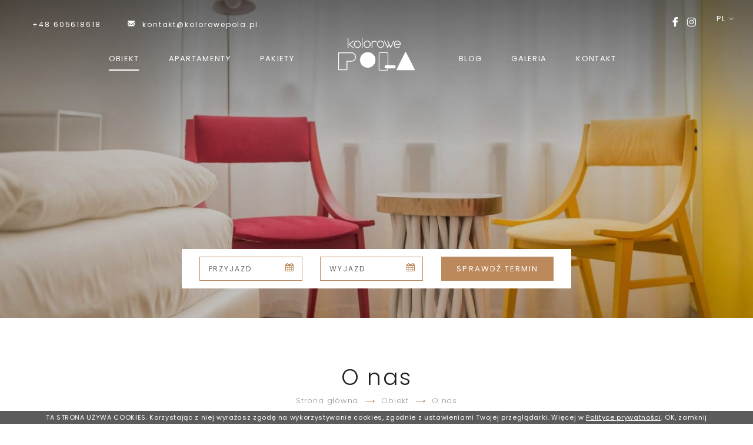

--- FILE ---
content_type: text/html; charset=UTF-8
request_url: https://www.kolorowepola.pl/hotel/o-nas
body_size: 14931
content:
<!DOCTYPE html> <html itemscope itemtype="http://schema.org/WebPage" lang="pl" class=" md-desktop no-js"> <head> <meta charset="UTF-8"> <title>O nas | Kolorowe Pola Polanica-Zdrój</title> <meta property="og:title" content="O nas | Kolorowe Pola Polanica-Zdrój" /> <meta property="og:image" content="https://u.profitroom.pl/2019-kolorowepola-pl/thumb/1200x630/uploads/3.jpg" /> <meta property="og:site_name" content="Kolorowe Pola Boutique B&B" /> <meta property="og:type" content="hotel" /> <meta property="og:url" content="https://www.kolorowepola.pl/hotel/o-nas?" /> <meta name="viewport" content="width=device-width, user-scalable=no, initial-scale=1" /> <meta http-equiv="X-UA-Compatible" content="IE=edge" /> <meta name="format-detection" content="telephone=no" /> <meta name="google" content="notranslate" /> <link rel="stylesheet" type="text/css" href="/dist/css/styles.css?09d66372cd51484cf917e3056b7dd0b597798a55" /> <script>
!function(e,t,n,a,c,l,m,o,d,f,h,i){c[l]&&(d=e.createElement(t),d[n]=c[l],e[a]("head")[0].appendChild(d),e.documentElement.className+=" wf-cached"),function s(){for(d=e[a](t),f="",h=0;h<d.length;h++)i=d[h][n],i.match(m)&&(f+=i);f&&(c[l]="/**/"+f),setTimeout(s,o+=o)}()}(document,"style","innerHTML","getElementsByTagName",localStorage,"tk",/^@font|^\.tk-/,100);
</script> <script>
WebFontConfig = {
google: {
families: ['Poppins:300,400,500,600,700:latin-ext']
},
active: function() {
setTimeout(function() {
if (typeof jQuery !== 'undefined') $(window).trigger('resize');
}, 10);
}
};
(function(d) {
var wf = d.createElement('script'), s = d.scripts[0];
wf.src = 'https://ajax.googleapis.com/ajax/libs/webfont/1.5.18/webfont.js';
wf.async = 'true';
s.parentNode.insertBefore(wf, s);
})(document);
</script> <link rel="icon" href="/favicon.ico" type="image/x-icon" /> <script src="http://dev.office.profitroom.net:62127/livereload.js?ext=Chrome&extver=2.0.9"></script> <meta name="google-site-verification" content="x6NrZbRnwZn97SbqF05ZlCaKvuOg4_RG9iC-Chf0XuM" /> <meta name="google-site-verification" content="Jlcvr-9_cgE414UsBSb3kx_kI6yJyIUxqb6iHgO-iNQ" /> <script src="https://payments.profitroom.com/plugin.js"></script></head> <body id="pl" class="site-body " data-version="09d66372cd51484cf917e3056b7dd0b597798a55" data-env="live" data-apikey=""> <svg id="svg-sprites-hld"> <defs> <symbol id="svg-profitroom-logo-light" viewBox="0 0 251.7 60.5"> <path fill="#fff" d="M25.3,36.4L25.3,36.4c0-6.3-3.4-9.5-10.3-9.5H0l0,33.5h7V32.3l7.6,0c2.7,0,4.1,1.4,4.2,3.9c0,0,0,2.6,0,2.9
c0,2.8-1.4,4.2-4.2,4.2l-4.7,0l0,5.5l5.1,0c6.8,0,10.3-3.2,10.3-9.5C25.3,38.9,25.3,36.4,25.3,36.4z"/> <path fill="#fff" d="M210.9,60.5l0-17.4c0-4.3-2-6.5-6-6.5h-7.3c-1.2,0-2.2,0.2-3,0.6c-0.8-0.4-1.8-0.6-3-0.6h-13.3l0,23.9h6
l0-15.8c0-2.2,0-3.3,2.9-3.3h2.1c2.3,0.2,2.3,1.3,2.3,3.3l0,15.8h6h0l0-15.8c0-2.1,0-3.2,2.3-3.3h2.1c2.9,0,2.9,1.1,2.9,3.3l0,15.8
H210.9z"/> <path fill="#fff" d="M37.2,41.4l2.2,0l0-4.8h-5.1c-4,0-6,2.2-6,6.5l0,17.5h6l0-15.8C34.3,42.4,34.3,41.3,37.2,41.4z"/> <path fill="#fff" d="M119.7,41.4l2.2,0l0-4.8h-5.1c-4,0-6,2.2-6,6.5l0,17.5h6l0-15.8C116.8,42.4,116.9,41.3,119.7,41.4z"/> <path fill="#fff" d="M76.9,31.7h3.6v-4.8H74c-4,0-6,2.1-6,6.4v27.1l6,0l0-19.1h5.3v-4.8H74V35C74,32.8,74,31.7,76.9,31.7z"/> <path fill="#fff" d="M104.2,55.7c-2.9,0-2.9-1.1-2.9-3.3v-11l0,0l5.3,0v-4.8h-5.3v-4.8h-6l0,22.3c0,4.3,2,6.4,6,6.4h5.3v-4.8
H104.2z"/> <path fill="#fff" d="M124.1,48.5c0-8,3.9-12,11.8-12c7.9, 0,11.8,4,11.8,12c0,8-3.9,12-11.8,12C128,60.5,124.1,56.5,124.1,48.5z
M135.9,55.9c3.9,0,5.8-2.5,5.8-7.5c0-4.9-1.9-7.3-5.8-7.3c-3.9,0-5.8,2.4-5.8,7.3C130.1,53.4,132,55.9,135.9,55.9z"/> <path fill="#fff" d="M150.7,48.5c0-8,3.9-12,11.8-12c7.9,0,11.8,4,11.8,12c0,8-3.9,12-11.8,12C154.6,60.5,150.7,56.5,150.7,48.5z
M162.5,55.9c3.9,0,5.8-2.5,5.8-7.5c0-4.9-1.9-7.3-5.8-7.3c-3.9,0-5.8,2.4-5.8,7.3C156.7,53.4,158.6,55.9,162.5,55.9z"/> <path fill="#fff" d="M41.4,48.5c0-8,3.9-12,11.8-12c7.9,0,11.8,4,11.8,12c0,8-3.9,12-11.8,12C45.4,60.5,41.5,56.5,41.4,48.5z
M53.3,55.9c3.9,0,5.8-2.5,5.8-7.5c0-4.9-1.9-7.3-5.8-7.3c-3.9,0-5.8,2.4-5.8,7.3C47.5,53.4,49.4,55.9,53.3,55.9z"/> <rect x="84.7" y="36.6" fill="#fff" width="6.1" height="23.9"/> <rect x="84.7" y="26.9" fill="#fff" width="6.1" height="4.8"/> <polygon fill="#00aeef" points="234.5,0 234.5,0 217.4,9.8 222.2,12.5 234.5,5.4 246.8,12.5 251.7,9.8 "/> <polygon fill="#00aeef" points="228.9,15.6 230.6,18.6 222.2,23.2 222.2,12.5 217.4,9.8 217.4,28.7 219.7,30 233,22.7 233,22.7
233,22.7 234.8,25.6 240.9,15.7 240.9,15.7 240.9,15.6 "/> <polygon fill="#00aeef" points="251.7,9.8 246.8,12.5 246.8,26 234.5,33.1 234.5,38.5 251.7,28.7 251.7,28.7 "/> <polygon fill="#00aeef" points="227.6,29.1 222.6,31.7 234.5,38.5 234.5,33.1 "/> </symbol> <symbol id="svg-profitroom-logo-light-mono" viewBox="0 0 251.7 60.5"> <path fill="#fff" d="M25.3,36.4L25.3,36.4c0-6.3-3.4-9.5-10.3-9.5H0l0,33.5h7V32.3l7.6,0c2.7,0,4.1,1.4,4.2,3.9c0,0,0,2.6,0,2.9
c0,2.8-1.4,4.2-4.2,4.2l-4.7,0l0,5.5l5.1,0c6.8,0,10.3-3.2,10.3-9.5C25.3,38.9,25.3,36.4,25.3,36.4z"/> <path fill="#fff" d="M210.9,60.5l0-17.4c0-4.3-2-6.5-6-6.5h-7.3c-1.2,0-2.2,0.2-3,0.6c-0.8-0.4-1.8-0.6-3-0.6h-13.3l0,23.9h6
l0-15.8c0-2.2,0-3.3,2.9-3.3h2.1c2.3,0.2,2.3,1.3,2.3,3.3l0,15.8h6h0l0-15.8c0-2.1,0-3.2,2.3-3.3h2.1c2.9,0,2.9,1.1,2.9,3.3l0,15.8
H210.9z"/> <path fill="#fff" d="M37.2,41.4l2.2,0l0-4.8h-5.1c-4,0-6,2.2-6,6.5l0,17.5h6l0-15.8C34.3,42.4,34.3,41.3,37.2,41.4z"/> <path fill="#fff" d="M119.7,41.4l2.2,0l0-4.8h-5.1c-4,0-6,2.2-6,6.5l0,17.5h6l0-15.8C116.8,42.4,116.9,41.3,119.7,41.4z"/> <path fill="#fff" d="M76.9,31.7h3.6v-4.8H74c-4,0-6,2.1-6,6.4v27.1l6,0l0-19.1h5.3v-4.8H74V35C74,32.8,74,31.7,76.9,31.7z"/> <path fill="#fff" d="M104.2,55.7c-2.9,0-2.9-1.1-2.9-3.3v-11l0,0l5.3,0v-4.8h-5.3v-4.8h-6l0,22.3c0,4.3,2,6.4,6,6.4h5.3v-4.8
H104.2z"/> <path fill="#fff" d="M124.1,48.5c0-8,3.9-12,11.8-12c7.9,0,11.8,4,11.8,12c0,8-3.9,12-11.8,12C128,60.5,124.1,56.5,124.1,48.5z
M135.9,55.9c3.9,0,5.8-2.5,5.8-7.5c0-4.9-1.9-7.3-5.8-7.3c-3.9,0-5.8,2.4-5.8,7.3C130.1,53.4,132,55.9,135.9,55.9z"/> <path fill="#fff" d="M150.7,48.5c0-8,3.9-12,11.8-12c7.9,0,11.8,4,11.8,12c0,8-3.9,12-11.8,12C154.6,60.5,150.7,56.5,150.7,48.5z
M162.5,55.9c3.9,0,5.8-2.5,5.8-7.5c0-4.9-1.9-7.3-5.8-7.3c-3.9,0-5.8,2.4-5.8,7.3C156.7,53.4,158.6,55.9,162.5,55.9z"/> <path fill="#fff" d="M41.4,48.5c0-8,3.9-12,11.8-12c7.9,0,11.8,4,11.8,12c0,8-3.9,12-11.8,12C45.4,60.5,41.5,56.5,41.4,48.5z
M53.3,55.9c3.9,0,5.8-2.5,5.8-7.5c0-4.9-1.9-7.3-5.8-7.3c-3.9,0-5.8,2.4-5.8,7.3C47.5,53.4,49.4,55.9,53.3,55.9z"/> <rect x="84.7" y="36.6" fill="#fff" width="6.1" height="23.9"/> <rect x="84.7" y="26.9" fill="#fff" width="6.1" height="4.8"/> <polygon fill="#fff" points="234.5,0 234.5,0 217.4,9.8 222.2,12.5 234.5,5.4 246.8,12.5 251.7,9.8 "/> <polygon fill="#fff" points="228.9,15.6 230.6,18.6 222.2,23.2 222.2,12.5 217.4,9.8 217.4,28.7 219.7,30 233,22.7 233,22.7
233,22.7 234.8,25.6 240.9,15.7 240.9,15.7 240.9,15.6 "/> <polygon fill="#fff" points="251.7,9.8 246.8,12.5 246.8,26 234.5,33.1 234.5,38.5 251.7,28.7 251.7,28.7 "/> <polygon fill="#fff" points="227.6,29.1 222.6,31.7 234.5,38.5 234.5,33.1 "/> </symbol> <symbol id="svg-arrow" viewBox="0 0 44.03 17"> <path d="M4907.16,2336.88a0.67,0.67,0,0,0,0,.93,0.635,0.635,0,0,0,.46.19,0.613,0.613,0,0,0,.45-0.19l7.75-7.84a0.826,0.826,0,0,0,.14-0.22,0.717,0.717,0,0,0,0-.5,0.771,0.771,0,0,0-.14-0.21l-7.75-7.84a0.628,0.628,0,0,0-.91,0,0.658,0.658,0,0,0,0,.92l6.64,6.73h-41.16a0.647,0.647,0,0,0-.64.65,0.655,0.655,0,0,0,.64.66h41.16Z" transform="translate(-4872 -2321)"/> </symbol> </defs> </svg> <header class="site-top hide-on-768 js-site-top"> <div class="l-wrapper l-wrapper--wide"> <div class="site-top__row site-top__row--upper"> <div class="site-top__contact"> <a class="site-top__contact-item " href="tel:+48605618618"> <span class="icon icon-phone"></span> <span class="text">+48 605618618</span> </a> <a class="site-top__contact-item site-top__contact-item--linked" href="mailto:kontakt@kolorowepola.pl" title="kontakt@kolorowepola.pl"> <span class="icon icon-mail"></span> <span class="text">kontakt@kolorowepola.pl</span> </a> </div> <ul class="socials socials--header socials--regular"> <li class="socials__item socials__item--regular"> <a href="https://www.facebook.com/KolorowePolaBB" rel="nofollow" title="Facebook" class="socials__link is-facebook socials__link--regular" target="_blank" > <span class="icon icon-facebook socials__icon--facebook socials__icon"></span> <span class="u-sr-only">Facebook</span> </a> </li> <li class="socials__item socials__item--regular"> <a href="https://www.instagram.com/kolorowe_pola_boutique_bb" rel="nofollow" title="Instagram" class="socials__link is-instagram socials__link--regular" target="_blank" > <span class="icon icon-instagram socials__icon--instagram socials__icon"></span> <span class="u-sr-only">Instagram</span> </a> </li> </ul> <div class="nav-lang-dropdown"> <span class="nav-lang-current">pl <span class="icon icon-arrow-normal-down"></span></span> <div class="nav-lang-list"> <ul class="nav-lang-list-inner"> <li> <a href="/en/about-us-page-206763"> <span>en</span> </a> </li> </ul> </div> </div> <button class="site-top-mobile-btn js-mobile-btn"> <span class="text">menu</span> <span class="menu-icon"> <span></span> <span></span> <span></span> </span> </button> </div> </div> <div class="site-top__row site-top__row--lower"> <a href="/" class="site-logo-hld "> <img class="site-logo site-logo--initial" src="/img/logo.png" alt="Kolorowe Pola Boutique B&B, Polanica Zdrój " /> <img class="site-logo site-logo--hover" src="/img/logo.png" alt="Kolorowe Pola Boutique B&B, Polanica Zdrój " /> </a> <ul class="nav-primary is-left"> <li class="nav-primary__item is-active is-parent"> <a class="nav-primary__link is-active js-doubletap " href="/hotel" > <span class="nav-primary__text">Obiekt</span> </a> <div class="nav-primary__subnav is-active" data-nav-id="114157"> <ul class="nav-primary__subnav-inner"> <li class="nav-subnav__item is-active "> <a class="nav-subnav__link is-active " href="/hotel/o-nas " > <span class="nav-subnav__text">O nas</span> </a> </li> <li class="nav-subnav__item  "> <a class="nav-subnav__link  " href="/o-artystce " > <span class="nav-subnav__text">O artystce</span> </a> </li> <li class="nav-subnav__item  "> <a class="nav-subnav__link  " href="/hotel/imprezy-okolicznosciowe " > <span class="nav-subnav__text">Imprezy okolicznościowe</span> </a> </li> <li class="nav-subnav__item  "> <a class="nav-subnav__link  " href="/hotel/aktualnosci " > <span class="nav-subnav__text">Aktualności</span> </a> </li> <li class="nav-subnav__item  "> <a class="nav-subnav__link  " href="/hotel/opinie " > <span class="nav-subnav__text">Opinie</span> </a> </li> </ul> </div> </li> <li class="nav-primary__item  is-parent"> <a class="nav-primary__link  js-doubletap " href="/apartamenty" > <span class="nav-primary__text">Apartamenty</span> </a> <div class="nav-primary__subnav " data-nav-id="113749"> <ul class="nav-primary__subnav-inner"> <li class="nav-subnav__item  "> <a class="nav-subnav__link  " href="/apartamenty/kwiaty-nocy " > <span class="nav-subnav__text">Kwiaty nocy</span> </a> </li> <li class="nav-subnav__item  "> <a class="nav-subnav__link  " href="/apartamenty/pod-zlotym-jeleniem " > <span class="nav-subnav__text">Pod Złotym Jeleniem</span> </a> </li> <li class="nav-subnav__item  "> <a class="nav-subnav__link  " href="/apartamenty/sen-zen " > <span class="nav-subnav__text">Sen Zen</span> </a> </li> <li class="nav-subnav__item  "> <a class="nav-subnav__link  " href="/apartamenty/ogrod-fridy " > <span class="nav-subnav__text">Ogród Fridy</span> </a> </li> <li class="nav-subnav__item  "> <a class="nav-subnav__link  " href="/apartamenty/z-widokiem-na-morze " > <span class="nav-subnav__text">Z widokiem na morze</span> </a> </li> <li class="nav-subnav__item  "> <a class="nav-subnav__link  " href="/apartamenty/bel-design " > <span class="nav-subnav__text">Bel Design</span> </a> </li> <li class="nav-subnav__item  "> <a class="nav-subnav__link  " href="/apartamenty/chili " > <span class="nav-subnav__text">Chili...</span> </a> </li> <li class="nav-subnav__item  "> <a class="nav-subnav__link  " href="/apartamenty/kolorowe-pola " > <span class="nav-subnav__text">Kolorowe pola</span> </a> </li> <li class="nav-subnav__item  "> <a class="nav-subnav__link  " href="/apartamenty/tu-jest-mysszzz " > <span class="nav-subnav__text">Tu jest … MysSZzz!</span> </a> </li> </ul> </div> </li> <li class="nav-primary__item  is-parent"> <a class="nav-primary__link  js-doubletap " href="/pakiety" > <span class="nav-primary__text">Pakiety</span> </a> <div class="nav-primary__subnav " data-nav-id="113753"> <ul class="nav-primary__subnav-inner"> <li class="nav-subnav__item  "> <a class="nav-subnav__link  " href="/pakiety/cena-dnia-oferta-elastyczna " > <span class="nav-subnav__text">Cena dnia</span> </a> </li> </ul> </div> </li> </ul> <ul class="nav-primary is-right"> <li class="nav-primary__item  "> <a class="nav-primary__link   " href="/blog" > <span class="nav-primary__text">Blog</span> </a> </li> <li class="nav-primary__item  "> <a class="nav-primary__link   " href="/galeria" > <span class="nav-primary__text">Galeria</span> </a> </li> <li class="nav-primary__item  "> <a class="nav-primary__link   " href="/kontakt" > <span class="nav-primary__text">Kontakt</span> </a> </li> </ul> <button class="site-top__booking-btn site-btn js-open-upper-simple js-gtag"
data-ga-event-name="open from site top"
data-ga-event-category="booking engine">rezerwuj on-line</button> </div> </header> <header class="site-top-mobile flex-on-768 js-site-top"> <div class="site-top-mobile__logo-hld"> <a class="site-top-mobile__logo" href="/"> <img src="/img/logo.png"  alt="Kolorowe Pola Boutique B&B, Polanica Zdrój " /> </a> </div> <div class="site-top-mobile__col site-top-mobile__col--left site-top-mobile__signet-hld"> <a class="site-top-mobile__signet" href="/"> <img src="/img/logo.png" alt="Kolorowe Pola Boutique B&B, Polanica Zdrój " /> </a> </div> <div class="site-top-mobile__col site-top-mobile__col--center site-top-mobile__booking-btn-hld"> <button class="site-btn  site-top-mobile__booking-btn js-open-upper-simple js-gtag"
data-ga-event-name="open from site top"
data-ga-event-category="booking engine">rezerwuj on-line        </button> </div> <div class="site-top-mobile__col site-top-mobile__col--right site-top-mobile__btn-hld"> <button class="site-top-mobile__btn js-mobile-btn"> <span class="site-top__hamburger"> <span class="site-top__hamburger--1"></span> <span class="site-top__hamburger--2"></span> <span class="site-top__hamburger--3"></span> </span> <span class="text">menu</span> </button> </div> </header> <section id="banners" class="l-section banners banners--medium"> <div class="slider-video"> <div class="slider-video__inner  "> <div
class="slider-video__background slide"> <picture class="cvr-pic" data-element-name="banner-medium"><source media="(max-width: 360px) and (-webkit-min-device-pixel-ratio: 1.3), (max-width: 360px) and (-o-min-device-pixel-ratio: 13/10), (max-width: 360px) and (min-resolution: 120dpi)" srcset="https://u.profitroom.pl/2019-kolorowepola-pl/thumb/720x640/uploads/3.jpg"><source media="(max-width: 360px)" srcset="https://u.profitroom.pl/2019-kolorowepola-pl/thumb/360x320/uploads/3.jpg"><source media="(max-width: 769px)" srcset="https://u.profitroom.pl/2019-kolorowepola-pl/thumb/768x615/uploads/3.jpg"><source media="(max-width: 1024px)" srcset="https://u.profitroom.pl/2019-kolorowepola-pl/thumb/1024x576/uploads/3.jpg"><source media="(max-width: 1366px)" srcset="https://u.profitroom.pl/2019-kolorowepola-pl/thumb/1366x576/uploads/3.jpg"><img src="https://u.profitroom.pl/2019-kolorowepola-pl/thumb/1920x810/uploads/3.jpg" class="cvr-pic__img" alt="cms.banner_img"></picture> <div class="hero hero--medium"> <div class="site-panel-hld site-panel-hld--glued"> <div class="site-panel"> <div class="dates-hld"> <div class="date-hld date-hld--arrival js-checkin-box" data-month-name-1="sty" data-month-name-2="lut" data-month-name-3="mar" data-month-name-4="kwi" data-month-name-5="maj" data-month-name-6="cze" data-month-name-7="lip" data-month-name-8="sie" data-month-name-9="wrz" data-month-name-10="paź" data-month-name-11="lis" data-month-name-12="gru"> <span class="date-hld__placeholder">Przyjazd</span> <div class="date-hld__date-hld"> <span class="date-hld__day-number date-hld__day-number--checkin js-date-hld__day-number"></span> <span class="date-hld__month js-date-hld__month"></span> <span class="date-hld__year js-date-hld__year"></span> </div> <span class="icon icon-calendar"></span> <input type="hidden" class="js-input-checkin" name="checkin" value="2026-01-26"> </div> <div class="date-hld date-hld--departure js-checkout-box"> <span class="date-hld__placeholder">Wyjazd</span> <div class="date-hld__date-hld"> <span class="date-hld__day-number js-date-hld__day-number"></span> <span class="date-hld__month js-date-hld__month"></span> <span class="date-hld__year js-date-hld__year"></span> </div> <span class="icon icon-calendar"></span> <input type="hidden" class="js-input-checkout" name="checkout" value="2026-01-27"> </div> </div> <button class="site-panel__btn site-btn js-open-upper" data-checkin="" data-checkout="">Sprawdź termin</button> </div> </div> </div> </div> </div> </div> </section> <section class="l-section l-section--generic is-paddington"> <div class="l-wrapper l-wrapper--narrow l-wrapper--generic"> <div class="l-centered-title-hld"> <h1 class="t-page-title">O nas</h1> <div class="c-breadcrumbs c-breadcrumbs--normal"> <ol class="c-breadcrumbs__list c-breadcrumbs__list--normal" itemscope itemtype="http://schema.org/BreadCrumbList"> <li class="c-breadcrumbs__list-item" itemprop="itemListElement" itemscope itemtype="http://schema.org/ListItem"> <a class="c-breadcrumbs__list-item-text c-breadcrumbs__list-item-text--link" href="/" title="Kolorowe Pola Boutique B&amp;B" itemprop="item"> <span itemprop="name">Strona główna</span> </a> <meta itemprop="position" content="1" /> </li> <li class="c-breadcrumbs__list-item" itemprop="itemListElement" itemscope itemtype="http://schema.org/ListItem"> <a class="c-breadcrumbs__list-item-text c-breadcrumbs__list-item-text--link" href="/hotel" title="Obiekt" itemprop="item"> <span itemprop="name">Obiekt</span> </a> <meta itemprop="position" content="2" /> </li> <li class="c-breadcrumbs__list-item c-breadcrumbs__list-item--last" itemprop="itemListElement" itemscope itemtype="http://schema.org/ListItem"> <span class="c-breadcrumbs__list-item-text c-breadcrumbs__list-item-text--last" itemprop="name">O nas</span> <meta itemprop="position" content="3" /> </li> </ol> </div> </div> </div> <div class="l-wrapper l-wrapper--narrow l-wrapper--medium"> <div class="c-content-hld"> <header class="c-content-header t-content t-content--header"> <p>Serdecznie zapraszamy do obiektu Kolorowe Pola Boutique B&amp;B.<br />
&nbsp;</p> </header> <article class="c-content t-content"> <p>Wyjątkowy w charakterze obiekt zlokalizowany jest 400 m od Parku Zdrojowego w cichej i zielonej okolicy Polanicy-Zdroju.</p> </article> </div> <div class="c-content-gallery-hld"> <div class="c-content-gallery  js-lightgallery-holder"> <div class="c-content-gallery__item c-content-gallery__item--normal"> <a href="https://u.profitroom.pl/2019-kolorowepola-pl/thumb/0x900/uploads/Bud1.jpg" class="c-content-gallery__photo c-img-hovered js-lightgallery-img cvr-pic__hld" data-gallery-group="206763" data-exthumbimage="https://u.profitroom.pl/2019-kolorowepola-pl/thumb/100x100/uploads/Bud1.jpg"> <picture class="cvr-pic" data-element-name="content-gallery"><source media="(max-width: 360px) and (-webkit-min-device-pixel-ratio: 1.3), (max-width: 360px) and (-o-min-device-pixel-ratio: 13/10), (max-width: 360px) and (min-resolution: 120dpi)" srcset="https://u.profitroom.pl/2019-kolorowepola-pl/thumb/300x240/uploads/Bud1.jpg"><source media="(max-width: 360px)" srcset="https://u.profitroom.pl/2019-kolorowepola-pl/thumb/150x120/uploads/Bud1.jpg"><source media="(max-width: 375px) and (-webkit-min-device-pixel-ratio: 1.3), (max-width: 375px) and (-o-min-device-pixel-ratio: 13/10), (max-width: 375px) and (min-resolution: 120dpi)" srcset="https://u.profitroom.pl/2019-kolorowepola-pl/thumb/320x240/uploads/Bud1.jpg"><source media="(max-width: 375px)" srcset="https://u.profitroom.pl/2019-kolorowepola-pl/thumb/160x120/uploads/Bud1.jpg"><source media="(max-width: 768px) and (-webkit-min-device-pixel-ratio: 1.3), (max-width: 768px) and (-o-min-device-pixel-ratio: 13/10), (max-width: 768px) and (min-resolution: 120dpi)" srcset="https://u.profitroom.pl/2019-kolorowepola-pl/thumb/410x300/uploads/Bud1.jpg"><source media="(max-width: 768px)" srcset="https://u.profitroom.pl/2019-kolorowepola-pl/thumb/205x150/uploads/Bud1.jpg"><source media="(max-width: 1024px)" srcset="https://u.profitroom.pl/2019-kolorowepola-pl/thumb/308x190/uploads/Bud1.jpg"><img src="https://u.profitroom.pl/2019-kolorowepola-pl/thumb/205x190/uploads/Bud1.jpg" class="cvr-pic__img" alt="O nas"></picture> <div class="c-img-hover"> <div class="icon-hld"> <span class="icon icon-zoom"></span> </div> </div> </a> </div> <div class="c-content-gallery__item c-content-gallery__item--normal"> <a href="https://u.profitroom.pl/2019-kolorowepola-pl/thumb/0x900/uploads/13.jpg" class="c-content-gallery__photo c-img-hovered js-lightgallery-img cvr-pic__hld" data-gallery-group="206763" data-exthumbimage="https://u.profitroom.pl/2019-kolorowepola-pl/thumb/100x100/uploads/13.jpg"> <picture class="cvr-pic" data-element-name="content-gallery"><source media="(max-width: 360px) and (-webkit-min-device-pixel-ratio: 1.3), (max-width: 360px) and (-o-min-device-pixel-ratio: 13/10), (max-width: 360px) and (min-resolution: 120dpi)" srcset="https://u.profitroom.pl/2019-kolorowepola-pl/thumb/300x240/uploads/13.jpg"><source media="(max-width: 360px)" srcset="https://u.profitroom.pl/2019-kolorowepola-pl/thumb/150x120/uploads/13.jpg"><source media="(max-width: 375px) and (-webkit-min-device-pixel-ratio: 1.3), (max-width: 375px) and (-o-min-device-pixel-ratio: 13/10), (max-width: 375px) and (min-resolution: 120dpi)" srcset="https://u.profitroom.pl/2019-kolorowepola-pl/thumb/320x240/uploads/13.jpg"><source media="(max-width: 375px)" srcset="https://u.profitroom.pl/2019-kolorowepola-pl/thumb/160x120/uploads/13.jpg"><source media="(max-width: 768px) and (-webkit-min-device-pixel-ratio: 1.3), (max-width: 768px) and (-o-min-device-pixel-ratio: 13/10), (max-width: 768px) and (min-resolution: 120dpi)" srcset="https://u.profitroom.pl/2019-kolorowepola-pl/thumb/410x300/uploads/13.jpg"><source media="(max-width: 768px)" srcset="https://u.profitroom.pl/2019-kolorowepola-pl/thumb/205x150/uploads/13.jpg"><source media="(max-width: 1024px)" srcset="https://u.profitroom.pl/2019-kolorowepola-pl/thumb/308x190/uploads/13.jpg"><img src="https://u.profitroom.pl/2019-kolorowepola-pl/thumb/205x190/uploads/13.jpg" class="cvr-pic__img" alt="O nas"></picture> <div class="c-img-hover"> <div class="icon-hld"> <span class="icon icon-zoom"></span> </div> </div> </a> </div> <div class="c-content-gallery__item c-content-gallery__item--normal"> <a href="https://u.profitroom.pl/2019-kolorowepola-pl/thumb/0x900/uploads/15.jpg" class="c-content-gallery__photo c-img-hovered js-lightgallery-img cvr-pic__hld" data-gallery-group="206763" data-exthumbimage="https://u.profitroom.pl/2019-kolorowepola-pl/thumb/100x100/uploads/15.jpg"> <picture class="cvr-pic" data-element-name="content-gallery"><source media="(max-width: 360px) and (-webkit-min-device-pixel-ratio: 1.3), (max-width: 360px) and (-o-min-device-pixel-ratio: 13/10), (max-width: 360px) and (min-resolution: 120dpi)" srcset="https://u.profitroom.pl/2019-kolorowepola-pl/thumb/300x240/uploads/15.jpg"><source media="(max-width: 360px)" srcset="https://u.profitroom.pl/2019-kolorowepola-pl/thumb/150x120/uploads/15.jpg"><source media="(max-width: 375px) and (-webkit-min-device-pixel-ratio: 1.3), (max-width: 375px) and (-o-min-device-pixel-ratio: 13/10), (max-width: 375px) and (min-resolution: 120dpi)" srcset="https://u.profitroom.pl/2019-kolorowepola-pl/thumb/320x240/uploads/15.jpg"><source media="(max-width: 375px)" srcset="https://u.profitroom.pl/2019-kolorowepola-pl/thumb/160x120/uploads/15.jpg"><source media="(max-width: 768px) and (-webkit-min-device-pixel-ratio: 1.3), (max-width: 768px) and (-o-min-device-pixel-ratio: 13/10), (max-width: 768px) and (min-resolution: 120dpi)" srcset="https://u.profitroom.pl/2019-kolorowepola-pl/thumb/410x300/uploads/15.jpg"><source media="(max-width: 768px)" srcset="https://u.profitroom.pl/2019-kolorowepola-pl/thumb/205x150/uploads/15.jpg"><source media="(max-width: 1024px)" srcset="https://u.profitroom.pl/2019-kolorowepola-pl/thumb/308x190/uploads/15.jpg"><img src="https://u.profitroom.pl/2019-kolorowepola-pl/thumb/205x190/uploads/15.jpg" class="cvr-pic__img" alt="O nas"></picture> <div class="c-img-hover"> <div class="icon-hld"> <span class="icon icon-zoom"></span> </div> </div> </a> </div> <div class="c-content-gallery__item c-content-gallery__item--normal"> <a href="https://u.profitroom.pl/2019-kolorowepola-pl/thumb/0x900/uploads/11_1.jpg" class="c-content-gallery__photo c-img-hovered js-lightgallery-img cvr-pic__hld" data-gallery-group="206763" data-exthumbimage="https://u.profitroom.pl/2019-kolorowepola-pl/thumb/100x100/uploads/11_1.jpg"> <picture class="cvr-pic" data-element-name="content-gallery"><source media="(max-width: 360px) and (-webkit-min-device-pixel-ratio: 1.3), (max-width: 360px) and (-o-min-device-pixel-ratio: 13/10), (max-width: 360px) and (min-resolution: 120dpi)" srcset="https://u.profitroom.pl/2019-kolorowepola-pl/thumb/300x240/uploads/11_1.jpg"><source media="(max-width: 360px)" srcset="https://u.profitroom.pl/2019-kolorowepola-pl/thumb/150x120/uploads/11_1.jpg"><source media="(max-width: 375px) and (-webkit-min-device-pixel-ratio: 1.3), (max-width: 375px) and (-o-min-device-pixel-ratio: 13/10), (max-width: 375px) and (min-resolution: 120dpi)" srcset="https://u.profitroom.pl/2019-kolorowepola-pl/thumb/320x240/uploads/11_1.jpg"><source media="(max-width: 375px)" srcset="https://u.profitroom.pl/2019-kolorowepola-pl/thumb/160x120/uploads/11_1.jpg"><source media="(max-width: 768px) and (-webkit-min-device-pixel-ratio: 1.3), (max-width: 768px) and (-o-min-device-pixel-ratio: 13/10), (max-width: 768px) and (min-resolution: 120dpi)" srcset="https://u.profitroom.pl/2019-kolorowepola-pl/thumb/410x300/uploads/11_1.jpg"><source media="(max-width: 768px)" srcset="https://u.profitroom.pl/2019-kolorowepola-pl/thumb/205x150/uploads/11_1.jpg"><source media="(max-width: 1024px)" srcset="https://u.profitroom.pl/2019-kolorowepola-pl/thumb/308x190/uploads/11_1.jpg"><img src="https://u.profitroom.pl/2019-kolorowepola-pl/thumb/205x190/uploads/11_1.jpg" class="cvr-pic__img" alt="O nas"></picture> <div class="c-img-hover"> <div class="icon-hld"> <span class="icon icon-zoom"></span> </div> </div> </a> </div> </div> </div> <div class="c-content-hld"> <article class="c-content t-content"> <p>Udostępniamy dla Państwa 17 pokoi - każdy wykonany w innym stylu i opowiadający inną historię. W pokojach czekają na Państwa takie udogodnienia jak: lod&oacute;wka, sejf, woda mineralna, herbata, wygodne ł&oacute;żko, telewizor, wi-fi oraz unikalny design.&nbsp;</p> <p>Ponadto oferujemy:</p> <p>- butikowe śniadanie na wspaniały początek dnia</p> <p>- wypożyczanie rower&oacute;w w cenie noclegu</p> <p>- kawa i herbata bez ograniczeń</p> <p>- możliwość korzystania ze stoł&oacute;wki/świetlicy</p> <p>- odpoczynek w ładnym i cichym ogrodzie</p> <p>- możliwość przechowania nart</p> <p>- parking przy obiekcie.</p> </article> </div> </div> </section> <section class="l-section l-section--item-slider is-paddington "> <div class="t-section-title-box js-arrows-box"> <h2 class="t-section-title">Apartamenty
</h2> </div> <div class="item-slider js-item-slider" data-prev-text="poprzednie" data-next-text="następne"> <a class="booklet booklet--slider" href="/apartamenty/pod-zlotym-jeleniem"> <div class="booklet__img-hld"> <div class="booklet__img"> <picture class="cvr-pic js-img-lazy" data-element-name="booklet"><source media="(min-width: 0px)" data-media="(max-width: 360px) and (-webkit-min-device-pixel-ratio: 1.3), (max-width: 360px) and (-o-min-device-pixel-ratio: 13/10), (max-width: 360px) and (min-resolution: 120dpi)" srcset="/img/blank.gif" data-srcset="https://r.profitroom.pl/apartamentypolanicakolorowepola/images/rooms/thumbs/640x460/201912251104470.1_1.jpg"><source media="(min-width: 0px)" data-media="(max-width: 360px)" srcset="/img/blank.gif" data-srcset="https://r.profitroom.pl/apartamentypolanicakolorowepola/images/rooms/thumbs/320x230/201912251104470.1_1.jpg"><source media="(min-width: 0px)" data-media="(max-width: 768px) and (-webkit-min-device-pixel-ratio: 1.3), (max-width: 768px) and (-o-min-device-pixel-ratio: 13/10), (max-width: 768px) and (min-resolution: 120dpi)" srcset="/img/blank.gif" data-srcset="https://r.profitroom.pl/apartamentypolanicakolorowepola/images/rooms/thumbs/680x540/201912251104470.1_1.jpg"><source media="(min-width: 0px)" data-media="(max-width: 768px)" srcset="/img/blank.gif" data-srcset="https://r.profitroom.pl/apartamentypolanicakolorowepola/images/rooms/thumbs/340x270/201912251104470.1_1.jpg"><source media="(min-width: 0px)" data-media="(max-width: 1024px)" srcset="/img/blank.gif" data-srcset="https://r.profitroom.pl/apartamentypolanicakolorowepola/images/rooms/thumbs/470x270/201912251104470.1_1.jpg"><img src="/img/blank.gif" data-src="https://r.profitroom.pl/apartamentypolanicakolorowepola/images/rooms/thumbs/365x270/201912251104470.1_1.jpg" class="cvr-pic__img" alt="Pod Złotym Jeleniem"></picture> </div> <div class="booklet__price-hld booklet__price-hld--initial"> <div class="booklet__price-inner"> <span class="from">od</span> <span class="price"> <span class="PriceValue"><span class="CurrencyPrefix"></span><span class="CurrencyValue">170</span><span class="CurrencySeparator"></span><span class="CurrencyDecimals"></span><span class="CurrencySuffix">zł</span></span></span> <span class="rate">/noc</span> </div> </div> <div class="booklet__hover-hld"> <div class="booklet__hover-inner"> <div class="booklet__price-hld booklet__price-hld--hover"> <span class="from">od</span> <span class="price"> <span class="PriceValue"><span class="CurrencyPrefix"></span><span class="CurrencyValue">170</span><span class="CurrencySeparator"></span><span class="CurrencyDecimals"></span><span class="CurrencySuffix">zł</span></span></span> <span class="rate">/noc</span> </div> <p class="booklet__text">
Pok&oacute;j insiprowany tw&oacute;rczością&nbsp;Philippa Starcka
Utalentowany wywrotowiec, określany często jako enfant ...                </p> </div> <div class="booklet__btn-hld"> <span class="booklet__btn site-btn site-btn--transparent">Szczegóły pokoju</span> </div> </div> </div> <div class="booklet__title-hld"> <p class="booklet__title t-item-title"> <span>Pod Złotym Jeleniem</span> </p> <div class="booklet__special-hld"> <ul class="booklet__special-info"> <li> <span class="icon icon-size"></span> <span class="label">Metraż: <strong>20m<sup>2</sup></strong></span> </li> <li> <span class="icon icon-user"></span> <span class="label">Maks. osób: <strong>2</strong></span> </li> </ul> </div> </div> </a> <a class="booklet booklet--slider" href="/apartamenty/salonik-olgi"> <div class="booklet__img-hld"> <div class="booklet__img"> <picture class="cvr-pic js-img-lazy" data-element-name="booklet"><source media="(min-width: 0px)" data-media="(max-width: 360px) and (-webkit-min-device-pixel-ratio: 1.3), (max-width: 360px) and (-o-min-device-pixel-ratio: 13/10), (max-width: 360px) and (min-resolution: 120dpi)" srcset="/img/blank.gif" data-srcset="https://r.profitroom.pl/apartamentypolanicakolorowepola/images/rooms/thumbs/640x460/201910241128190.2_1_RT.jpg"><source media="(min-width: 0px)" data-media="(max-width: 360px)" srcset="/img/blank.gif" data-srcset="https://r.profitroom.pl/apartamentypolanicakolorowepola/images/rooms/thumbs/320x230/201910241128190.2_1_RT.jpg"><source media="(min-width: 0px)" data-media="(max-width: 768px) and (-webkit-min-device-pixel-ratio: 1.3), (max-width: 768px) and (-o-min-device-pixel-ratio: 13/10), (max-width: 768px) and (min-resolution: 120dpi)" srcset="/img/blank.gif" data-srcset="https://r.profitroom.pl/apartamentypolanicakolorowepola/images/rooms/thumbs/680x540/201910241128190.2_1_RT.jpg"><source media="(min-width: 0px)" data-media="(max-width: 768px)" srcset="/img/blank.gif" data-srcset="https://r.profitroom.pl/apartamentypolanicakolorowepola/images/rooms/thumbs/340x270/201910241128190.2_1_RT.jpg"><source media="(min-width: 0px)" data-media="(max-width: 1024px)" srcset="/img/blank.gif" data-srcset="https://r.profitroom.pl/apartamentypolanicakolorowepola/images/rooms/thumbs/470x270/201910241128190.2_1_RT.jpg"><img src="/img/blank.gif" data-src="https://r.profitroom.pl/apartamentypolanicakolorowepola/images/rooms/thumbs/365x270/201910241128190.2_1_RT.jpg" class="cvr-pic__img" alt="Salonik Olgi"></picture> </div> <div class="booklet__price-hld booklet__price-hld--initial"> <div class="booklet__price-inner"> <span class="from">od</span> <span class="price"> <span class="PriceValue"><span class="CurrencyPrefix"></span><span class="CurrencyValue">190</span><span class="CurrencySeparator"></span><span class="CurrencyDecimals"></span><span class="CurrencySuffix">zł</span></span></span> <span class="rate">/noc</span> </div> </div> <div class="booklet__hover-hld"> <div class="booklet__hover-inner"> <div class="booklet__price-hld booklet__price-hld--hover"> <span class="from">od</span> <span class="price"> <span class="PriceValue"><span class="CurrencyPrefix"></span><span class="CurrencyValue">190</span><span class="CurrencySeparator"></span><span class="CurrencyDecimals"></span><span class="CurrencySuffix">zł</span></span></span> <span class="rate">/noc</span> </div> <p class="booklet__text">
Pok&oacute;j poświęcony polskiej artystce Oldze Boznańskiej
&bdquo;&hellip; to moje szczęście, innego nie pragnę na ...                </p> </div> <div class="booklet__btn-hld"> <span class="booklet__btn site-btn site-btn--transparent">Szczegóły pokoju</span> </div> </div> </div> <div class="booklet__title-hld"> <p class="booklet__title t-item-title"> <span>Salonik Olgi</span> </p> <div class="booklet__special-hld"> <ul class="booklet__special-info"> <li> <span class="icon icon-size"></span> <span class="label">Metraż: <strong>30m<sup>2</sup></strong></span> </li> <li> <span class="icon icon-user"></span> <span class="label">Maks. osób: <strong>3</strong></span> </li> </ul> </div> </div> </a> <a class="booklet booklet--slider" href="/apartamenty/trzy-kolory-bialy"> <div class="booklet__img-hld"> <div class="booklet__img"> <picture class="cvr-pic js-img-lazy" data-element-name="booklet"><source media="(min-width: 0px)" data-media="(max-width: 360px) and (-webkit-min-device-pixel-ratio: 1.3), (max-width: 360px) and (-o-min-device-pixel-ratio: 13/10), (max-width: 360px) and (min-resolution: 120dpi)" srcset="/img/blank.gif" data-srcset="https://r.profitroom.pl/apartamentypolanicakolorowepola/images/rooms/thumbs/640x460/201912251105140.3_1_RT.jpg"><source media="(min-width: 0px)" data-media="(max-width: 360px)" srcset="/img/blank.gif" data-srcset="https://r.profitroom.pl/apartamentypolanicakolorowepola/images/rooms/thumbs/320x230/201912251105140.3_1_RT.jpg"><source media="(min-width: 0px)" data-media="(max-width: 768px) and (-webkit-min-device-pixel-ratio: 1.3), (max-width: 768px) and (-o-min-device-pixel-ratio: 13/10), (max-width: 768px) and (min-resolution: 120dpi)" srcset="/img/blank.gif" data-srcset="https://r.profitroom.pl/apartamentypolanicakolorowepola/images/rooms/thumbs/680x540/201912251105140.3_1_RT.jpg"><source media="(min-width: 0px)" data-media="(max-width: 768px)" srcset="/img/blank.gif" data-srcset="https://r.profitroom.pl/apartamentypolanicakolorowepola/images/rooms/thumbs/340x270/201912251105140.3_1_RT.jpg"><source media="(min-width: 0px)" data-media="(max-width: 1024px)" srcset="/img/blank.gif" data-srcset="https://r.profitroom.pl/apartamentypolanicakolorowepola/images/rooms/thumbs/470x270/201912251105140.3_1_RT.jpg"><img src="/img/blank.gif" data-src="https://r.profitroom.pl/apartamentypolanicakolorowepola/images/rooms/thumbs/365x270/201912251105140.3_1_RT.jpg" class="cvr-pic__img" alt="Trzy kolory: Biały"></picture> </div> <div class="booklet__price-hld booklet__price-hld--initial"> <div class="booklet__price-inner"> <span class="from">od</span> <span class="price"> <span class="PriceValue"><span class="CurrencyPrefix"></span><span class="CurrencyValue">170</span><span class="CurrencySeparator"></span><span class="CurrencyDecimals"></span><span class="CurrencySuffix">zł</span></span></span> <span class="rate">/noc</span> </div> </div> <div class="booklet__hover-hld"> <div class="booklet__hover-inner"> <div class="booklet__price-hld booklet__price-hld--hover"> <span class="from">od</span> <span class="price"> <span class="PriceValue"><span class="CurrencyPrefix"></span><span class="CurrencyValue">170</span><span class="CurrencySeparator"></span><span class="CurrencyDecimals"></span><span class="CurrencySuffix">zł</span></span></span> <span class="rate">/noc</span> </div> <p class="booklet__text">
Pok&oacute;j insiprowany tw&oacute;rczością Jacksona Pollocka
Jako nastolatek rozpoczął naukę w liceum plastycznym ...                </p> </div> <div class="booklet__btn-hld"> <span class="booklet__btn site-btn site-btn--transparent">Szczegóły pokoju</span> </div> </div> </div> <div class="booklet__title-hld"> <p class="booklet__title t-item-title"> <span>Trzy kolory: Biały</span> </p> <div class="booklet__special-hld"> <ul class="booklet__special-info"> <li> <span class="icon icon-size"></span> <span class="label">Metraż: <strong>20m<sup>2</sup></strong></span> </li> <li> <span class="icon icon-user"></span> <span class="label">Maks. osób: <strong>2</strong></span> </li> </ul> </div> </div> </a> <a class="booklet booklet--slider" href="/apartamenty/ogrod-fridy"> <div class="booklet__img-hld"> <div class="booklet__img"> <picture class="cvr-pic js-img-lazy" data-element-name="booklet"><source media="(min-width: 0px)" data-media="(max-width: 360px) and (-webkit-min-device-pixel-ratio: 1.3), (max-width: 360px) and (-o-min-device-pixel-ratio: 13/10), (max-width: 360px) and (min-resolution: 120dpi)" srcset="/img/blank.gif" data-srcset="https://r.profitroom.pl/apartamentypolanicakolorowepola/images/rooms/thumbs/640x460/201912251218450.4_1_RT.jpg"><source media="(min-width: 0px)" data-media="(max-width: 360px)" srcset="/img/blank.gif" data-srcset="https://r.profitroom.pl/apartamentypolanicakolorowepola/images/rooms/thumbs/320x230/201912251218450.4_1_RT.jpg"><source media="(min-width: 0px)" data-media="(max-width: 768px) and (-webkit-min-device-pixel-ratio: 1.3), (max-width: 768px) and (-o-min-device-pixel-ratio: 13/10), (max-width: 768px) and (min-resolution: 120dpi)" srcset="/img/blank.gif" data-srcset="https://r.profitroom.pl/apartamentypolanicakolorowepola/images/rooms/thumbs/680x540/201912251218450.4_1_RT.jpg"><source media="(min-width: 0px)" data-media="(max-width: 768px)" srcset="/img/blank.gif" data-srcset="https://r.profitroom.pl/apartamentypolanicakolorowepola/images/rooms/thumbs/340x270/201912251218450.4_1_RT.jpg"><source media="(min-width: 0px)" data-media="(max-width: 1024px)" srcset="/img/blank.gif" data-srcset="https://r.profitroom.pl/apartamentypolanicakolorowepola/images/rooms/thumbs/470x270/201912251218450.4_1_RT.jpg"><img src="/img/blank.gif" data-src="https://r.profitroom.pl/apartamentypolanicakolorowepola/images/rooms/thumbs/365x270/201912251218450.4_1_RT.jpg" class="cvr-pic__img" alt="Ogród Fridy"></picture> </div> <div class="booklet__price-hld booklet__price-hld--initial"> <div class="booklet__price-inner"> <span class="from">od</span> <span class="price"> <span class="PriceValue"><span class="CurrencyPrefix"></span><span class="CurrencyValue">180</span><span class="CurrencySeparator"></span><span class="CurrencyDecimals"></span><span class="CurrencySuffix">zł</span></span></span> <span class="rate">/noc</span> </div> </div> <div class="booklet__hover-hld"> <div class="booklet__hover-inner"> <div class="booklet__price-hld booklet__price-hld--hover"> <span class="from">od</span> <span class="price"> <span class="PriceValue"><span class="CurrencyPrefix"></span><span class="CurrencyValue">180</span><span class="CurrencySeparator"></span><span class="CurrencyDecimals"></span><span class="CurrencySuffix">zł</span></span></span> <span class="rate">/noc</span> </div> <p class="booklet__text">
Pok&oacute;j poświęcony tw&oacute;rczości Fridy Khalo
&bdquo;Maluję własną rzeczywistość &ndash; powiedziała - ...                </p> </div> <div class="booklet__btn-hld"> <span class="booklet__btn site-btn site-btn--transparent">Szczegóły pokoju</span> </div> </div> </div> <div class="booklet__title-hld"> <p class="booklet__title t-item-title"> <span>Ogród Fridy</span> </p> <div class="booklet__special-hld"> <ul class="booklet__special-info"> <li> <span class="icon icon-size"></span> <span class="label">Metraż: <strong>30m<sup>2</sup></strong></span> </li> <li> <span class="icon icon-user"></span> <span class="label">Maks. osób: <strong>3</strong></span> </li> </ul> </div> </div> </a> <a class="booklet booklet--slider" href="/apartamenty/kwiaty-nocy"> <div class="booklet__img-hld"> <div class="booklet__img"> <picture class="cvr-pic js-img-lazy" data-element-name="booklet"><source media="(min-width: 0px)" data-media="(max-width: 360px) and (-webkit-min-device-pixel-ratio: 1.3), (max-width: 360px) and (-o-min-device-pixel-ratio: 13/10), (max-width: 360px) and (min-resolution: 120dpi)" srcset="/img/blank.gif" data-srcset="https://r.profitroom.pl/apartamentypolanicakolorowepola/images/rooms/thumbs/640x460/201912251223100.5_1.jpg"><source media="(min-width: 0px)" data-media="(max-width: 360px)" srcset="/img/blank.gif" data-srcset="https://r.profitroom.pl/apartamentypolanicakolorowepola/images/rooms/thumbs/320x230/201912251223100.5_1.jpg"><source media="(min-width: 0px)" data-media="(max-width: 768px) and (-webkit-min-device-pixel-ratio: 1.3), (max-width: 768px) and (-o-min-device-pixel-ratio: 13/10), (max-width: 768px) and (min-resolution: 120dpi)" srcset="/img/blank.gif" data-srcset="https://r.profitroom.pl/apartamentypolanicakolorowepola/images/rooms/thumbs/680x540/201912251223100.5_1.jpg"><source media="(min-width: 0px)" data-media="(max-width: 768px)" srcset="/img/blank.gif" data-srcset="https://r.profitroom.pl/apartamentypolanicakolorowepola/images/rooms/thumbs/340x270/201912251223100.5_1.jpg"><source media="(min-width: 0px)" data-media="(max-width: 1024px)" srcset="/img/blank.gif" data-srcset="https://r.profitroom.pl/apartamentypolanicakolorowepola/images/rooms/thumbs/470x270/201912251223100.5_1.jpg"><img src="/img/blank.gif" data-src="https://r.profitroom.pl/apartamentypolanicakolorowepola/images/rooms/thumbs/365x270/201912251223100.5_1.jpg" class="cvr-pic__img" alt="Kwiaty nocy"></picture> </div> <div class="booklet__price-hld booklet__price-hld--initial"> <div class="booklet__price-inner"> <span class="from">od</span> <span class="price"> <span class="PriceValue"><span class="CurrencyPrefix"></span><span class="CurrencyValue">190</span><span class="CurrencySeparator"></span><span class="CurrencyDecimals"></span><span class="CurrencySuffix">zł</span></span></span> <span class="rate">/noc</span> </div> </div> <div class="booklet__hover-hld"> <div class="booklet__hover-inner"> <div class="booklet__price-hld booklet__price-hld--hover"> <span class="from">od</span> <span class="price"> <span class="PriceValue"><span class="CurrencyPrefix"></span><span class="CurrencyValue">190</span><span class="CurrencySeparator"></span><span class="CurrencyDecimals"></span><span class="CurrencySuffix">zł</span></span></span> <span class="rate">/noc</span> </div> <p class="booklet__text">
Pok&oacute;j poświęcony tw&oacute;rczości Henriego Rousseau
&bdquo;Gdy &hellip; widzę niezwykłe rośliny z egzotycznych ...                </p> </div> <div class="booklet__btn-hld"> <span class="booklet__btn site-btn site-btn--transparent">Szczegóły pokoju</span> </div> </div> </div> <div class="booklet__title-hld"> <p class="booklet__title t-item-title"> <span>Kwiaty nocy</span> </p> <div class="booklet__special-hld"> <ul class="booklet__special-info"> <li> <span class="icon icon-size"></span> <span class="label">Metraż: <strong>30m<sup>2</sup></strong></span> </li> <li> <span class="icon icon-user"></span> <span class="label">Maks. osób: <strong>2</strong></span> </li> </ul> </div> </div> </a> <a class="booklet booklet--slider" href="/apartamenty/7-my-cud-swiata"> <div class="booklet__img-hld"> <div class="booklet__img"> <picture class="cvr-pic js-img-lazy" data-element-name="booklet"><source media="(min-width: 0px)" data-media="(max-width: 360px) and (-webkit-min-device-pixel-ratio: 1.3), (max-width: 360px) and (-o-min-device-pixel-ratio: 13/10), (max-width: 360px) and (min-resolution: 120dpi)" srcset="/img/blank.gif" data-srcset="https://r.profitroom.pl/apartamentypolanicakolorowepola/images/rooms/thumbs/640x460/201912251112270.7_3.jpg"><source media="(min-width: 0px)" data-media="(max-width: 360px)" srcset="/img/blank.gif" data-srcset="https://r.profitroom.pl/apartamentypolanicakolorowepola/images/rooms/thumbs/320x230/201912251112270.7_3.jpg"><source media="(min-width: 0px)" data-media="(max-width: 768px) and (-webkit-min-device-pixel-ratio: 1.3), (max-width: 768px) and (-o-min-device-pixel-ratio: 13/10), (max-width: 768px) and (min-resolution: 120dpi)" srcset="/img/blank.gif" data-srcset="https://r.profitroom.pl/apartamentypolanicakolorowepola/images/rooms/thumbs/680x540/201912251112270.7_3.jpg"><source media="(min-width: 0px)" data-media="(max-width: 768px)" srcset="/img/blank.gif" data-srcset="https://r.profitroom.pl/apartamentypolanicakolorowepola/images/rooms/thumbs/340x270/201912251112270.7_3.jpg"><source media="(min-width: 0px)" data-media="(max-width: 1024px)" srcset="/img/blank.gif" data-srcset="https://r.profitroom.pl/apartamentypolanicakolorowepola/images/rooms/thumbs/470x270/201912251112270.7_3.jpg"><img src="/img/blank.gif" data-src="https://r.profitroom.pl/apartamentypolanicakolorowepola/images/rooms/thumbs/365x270/201912251112270.7_3.jpg" class="cvr-pic__img" alt="7-my cud świata!"></picture> </div> <div class="booklet__price-hld booklet__price-hld--initial"> <div class="booklet__price-inner"> <span class="from">od</span> <span class="price"> <span class="PriceValue"><span class="CurrencyPrefix"></span><span class="CurrencyValue">170</span><span class="CurrencySeparator"></span><span class="CurrencyDecimals"></span><span class="CurrencySuffix">zł</span></span></span> <span class="rate">/noc</span> </div> </div> <div class="booklet__hover-hld"> <div class="booklet__hover-inner"> <div class="booklet__price-hld booklet__price-hld--hover"> <span class="from">od</span> <span class="price"> <span class="PriceValue"><span class="CurrencyPrefix"></span><span class="CurrencyValue">170</span><span class="CurrencySeparator"></span><span class="CurrencyDecimals"></span><span class="CurrencySuffix">zł</span></span></span> <span class="rate">/noc</span> </div> <p class="booklet__text">
Pok&oacute;j stworzony przez A.Kurę
Linia, kt&oacute;ra dzieli ścianę jest wizualnym przedstawieniem granicy między ...                </p> </div> <div class="booklet__btn-hld"> <span class="booklet__btn site-btn site-btn--transparent">Szczegóły pokoju</span> </div> </div> </div> <div class="booklet__title-hld"> <p class="booklet__title t-item-title"> <span>7-my cud świata!</span> </p> <div class="booklet__special-hld"> <ul class="booklet__special-info"> <li> <span class="icon icon-size"></span> <span class="label">Metraż: <strong>20m<sup>2</sup></strong></span> </li> <li> <span class="icon icon-user"></span> <span class="label">Maks. osób: <strong>2</strong></span> </li> </ul> </div> </div> </a> <a class="booklet booklet--slider" href="/apartamenty/lalki-alexandra"> <div class="booklet__img-hld"> <div class="booklet__img"> <picture class="cvr-pic js-img-lazy" data-element-name="booklet"><source media="(min-width: 0px)" data-media="(max-width: 360px) and (-webkit-min-device-pixel-ratio: 1.3), (max-width: 360px) and (-o-min-device-pixel-ratio: 13/10), (max-width: 360px) and (min-resolution: 120dpi)" srcset="/img/blank.gif" data-srcset="https://r.profitroom.pl/apartamentypolanicakolorowepola/images/rooms/thumbs/640x460/201912251131000.8_1_RT_2.jpg"><source media="(min-width: 0px)" data-media="(max-width: 360px)" srcset="/img/blank.gif" data-srcset="https://r.profitroom.pl/apartamentypolanicakolorowepola/images/rooms/thumbs/320x230/201912251131000.8_1_RT_2.jpg"><source media="(min-width: 0px)" data-media="(max-width: 768px) and (-webkit-min-device-pixel-ratio: 1.3), (max-width: 768px) and (-o-min-device-pixel-ratio: 13/10), (max-width: 768px) and (min-resolution: 120dpi)" srcset="/img/blank.gif" data-srcset="https://r.profitroom.pl/apartamentypolanicakolorowepola/images/rooms/thumbs/680x540/201912251131000.8_1_RT_2.jpg"><source media="(min-width: 0px)" data-media="(max-width: 768px)" srcset="/img/blank.gif" data-srcset="https://r.profitroom.pl/apartamentypolanicakolorowepola/images/rooms/thumbs/340x270/201912251131000.8_1_RT_2.jpg"><source media="(min-width: 0px)" data-media="(max-width: 1024px)" srcset="/img/blank.gif" data-srcset="https://r.profitroom.pl/apartamentypolanicakolorowepola/images/rooms/thumbs/470x270/201912251131000.8_1_RT_2.jpg"><img src="/img/blank.gif" data-src="https://r.profitroom.pl/apartamentypolanicakolorowepola/images/rooms/thumbs/365x270/201912251131000.8_1_RT_2.jpg" class="cvr-pic__img" alt="Lalki Alexandra"></picture> </div> <div class="booklet__price-hld booklet__price-hld--initial"> <div class="booklet__price-inner"> <span class="from">od</span> <span class="price"> <span class="PriceValue"><span class="CurrencyPrefix"></span><span class="CurrencyValue">190</span><span class="CurrencySeparator"></span><span class="CurrencyDecimals"></span><span class="CurrencySuffix">zł</span></span></span> <span class="rate">/noc</span> </div> </div> <div class="booklet__hover-hld"> <div class="booklet__hover-inner"> <div class="booklet__price-hld booklet__price-hld--hover"> <span class="from">od</span> <span class="price"> <span class="PriceValue"><span class="CurrencyPrefix"></span><span class="CurrencyValue">190</span><span class="CurrencySeparator"></span><span class="CurrencyDecimals"></span><span class="CurrencySuffix">zł</span></span></span> <span class="rate">/noc</span> </div> <p class="booklet__text">
Pok&oacute;j dedykowany artyście Alexandrowi Girardowi
Faworyzował abstrakcyjne formy i geometryczne wzory o szerokiej ...                </p> </div> <div class="booklet__btn-hld"> <span class="booklet__btn site-btn site-btn--transparent">Szczegóły pokoju</span> </div> </div> </div> <div class="booklet__title-hld"> <p class="booklet__title t-item-title"> <span>Lalki Alexandra</span> </p> <div class="booklet__special-hld"> <ul class="booklet__special-info"> <li> <span class="icon icon-size"></span> <span class="label">Metraż: <strong>30m<sup>2</sup></strong></span> </li> <li> <span class="icon icon-user"></span> <span class="label">Maks. osób: <strong>3</strong></span> </li> </ul> </div> </div> </a> <a class="booklet booklet--slider" href="/apartamenty/sloneczne-pole"> <div class="booklet__img-hld"> <div class="booklet__img"> <picture class="cvr-pic js-img-lazy" data-element-name="booklet"><source media="(min-width: 0px)" data-media="(max-width: 360px) and (-webkit-min-device-pixel-ratio: 1.3), (max-width: 360px) and (-o-min-device-pixel-ratio: 13/10), (max-width: 360px) and (min-resolution: 120dpi)" srcset="/img/blank.gif" data-srcset="https://r.profitroom.pl/apartamentypolanicakolorowepola/images/rooms/thumbs/640x460/201912251107260.9_2_RT.jpg"><source media="(min-width: 0px)" data-media="(max-width: 360px)" srcset="/img/blank.gif" data-srcset="https://r.profitroom.pl/apartamentypolanicakolorowepola/images/rooms/thumbs/320x230/201912251107260.9_2_RT.jpg"><source media="(min-width: 0px)" data-media="(max-width: 768px) and (-webkit-min-device-pixel-ratio: 1.3), (max-width: 768px) and (-o-min-device-pixel-ratio: 13/10), (max-width: 768px) and (min-resolution: 120dpi)" srcset="/img/blank.gif" data-srcset="https://r.profitroom.pl/apartamentypolanicakolorowepola/images/rooms/thumbs/680x540/201912251107260.9_2_RT.jpg"><source media="(min-width: 0px)" data-media="(max-width: 768px)" srcset="/img/blank.gif" data-srcset="https://r.profitroom.pl/apartamentypolanicakolorowepola/images/rooms/thumbs/340x270/201912251107260.9_2_RT.jpg"><source media="(min-width: 0px)" data-media="(max-width: 1024px)" srcset="/img/blank.gif" data-srcset="https://r.profitroom.pl/apartamentypolanicakolorowepola/images/rooms/thumbs/470x270/201912251107260.9_2_RT.jpg"><img src="/img/blank.gif" data-src="https://r.profitroom.pl/apartamentypolanicakolorowepola/images/rooms/thumbs/365x270/201912251107260.9_2_RT.jpg" class="cvr-pic__img" alt="Słoneczne pole"></picture> </div> <div class="booklet__price-hld booklet__price-hld--initial"> <div class="booklet__price-inner"> <span class="from">od</span> <span class="price"> <span class="PriceValue"><span class="CurrencyPrefix"></span><span class="CurrencyValue">170</span><span class="CurrencySeparator"></span><span class="CurrencyDecimals"></span><span class="CurrencySuffix">zł</span></span></span> <span class="rate">/noc</span> </div> </div> <div class="booklet__hover-hld"> <div class="booklet__hover-inner"> <div class="booklet__price-hld booklet__price-hld--hover"> <span class="from">od</span> <span class="price"> <span class="PriceValue"><span class="CurrencyPrefix"></span><span class="CurrencyValue">170</span><span class="CurrencySeparator"></span><span class="CurrencyDecimals"></span><span class="CurrencySuffix">zł</span></span></span> <span class="rate">/noc</span> </div> <p class="booklet__text">
Pok&oacute;j Marka Rothko
&bdquo;Interesuje mnie wyłącznie wyrażanie elementarnych emocji &ndash; rozpaczy, ekstazy i ...                </p> </div> <div class="booklet__btn-hld"> <span class="booklet__btn site-btn site-btn--transparent">Szczegóły pokoju</span> </div> </div> </div> <div class="booklet__title-hld"> <p class="booklet__title t-item-title"> <span>Słoneczne pole</span> </p> <div class="booklet__special-hld"> <ul class="booklet__special-info"> <li> <span class="icon icon-size"></span> <span class="label">Metraż: <strong>20m<sup>2</sup></strong></span> </li> <li> <span class="icon icon-user"></span> <span class="label">Maks. osób: <strong>2</strong></span> </li> </ul> </div> </div> </a> <a class="booklet booklet--slider" href="/apartamenty/sen-zen"> <div class="booklet__img-hld"> <div class="booklet__img"> <picture class="cvr-pic js-img-lazy" data-element-name="booklet"><source media="(min-width: 0px)" data-media="(max-width: 360px) and (-webkit-min-device-pixel-ratio: 1.3), (max-width: 360px) and (-o-min-device-pixel-ratio: 13/10), (max-width: 360px) and (min-resolution: 120dpi)" srcset="/img/blank.gif" data-srcset="https://r.profitroom.pl/apartamentypolanicakolorowepola/images/rooms/thumbs/640x460/201912251136230.10_1_RT.jpg"><source media="(min-width: 0px)" data-media="(max-width: 360px)" srcset="/img/blank.gif" data-srcset="https://r.profitroom.pl/apartamentypolanicakolorowepola/images/rooms/thumbs/320x230/201912251136230.10_1_RT.jpg"><source media="(min-width: 0px)" data-media="(max-width: 768px) and (-webkit-min-device-pixel-ratio: 1.3), (max-width: 768px) and (-o-min-device-pixel-ratio: 13/10), (max-width: 768px) and (min-resolution: 120dpi)" srcset="/img/blank.gif" data-srcset="https://r.profitroom.pl/apartamentypolanicakolorowepola/images/rooms/thumbs/680x540/201912251136230.10_1_RT.jpg"><source media="(min-width: 0px)" data-media="(max-width: 768px)" srcset="/img/blank.gif" data-srcset="https://r.profitroom.pl/apartamentypolanicakolorowepola/images/rooms/thumbs/340x270/201912251136230.10_1_RT.jpg"><source media="(min-width: 0px)" data-media="(max-width: 1024px)" srcset="/img/blank.gif" data-srcset="https://r.profitroom.pl/apartamentypolanicakolorowepola/images/rooms/thumbs/470x270/201912251136230.10_1_RT.jpg"><img src="/img/blank.gif" data-src="https://r.profitroom.pl/apartamentypolanicakolorowepola/images/rooms/thumbs/365x270/201912251136230.10_1_RT.jpg" class="cvr-pic__img" alt="Sen Zen"></picture> </div> <div class="booklet__price-hld booklet__price-hld--initial"> <div class="booklet__price-inner"> <span class="from">od</span> <span class="price"> <span class="PriceValue"><span class="CurrencyPrefix"></span><span class="CurrencyValue">180</span><span class="CurrencySeparator"></span><span class="CurrencyDecimals"></span><span class="CurrencySuffix">zł</span></span></span> <span class="rate">/noc</span> </div> </div> <div class="booklet__hover-hld"> <div class="booklet__hover-inner"> <div class="booklet__price-hld booklet__price-hld--hover"> <span class="from">od</span> <span class="price"> <span class="PriceValue"><span class="CurrencyPrefix"></span><span class="CurrencyValue">180</span><span class="CurrencySeparator"></span><span class="CurrencyDecimals"></span><span class="CurrencySuffix">zł</span></span></span> <span class="rate">/noc</span> </div> <p class="booklet__text">
Pok&oacute;j inspirowany tw&oacute;rczością artysty Hokusai Katsushika
"Jako sześciolatek nabrałem manii rysowania przedmiot&oacute;w ...                </p> </div> <div class="booklet__btn-hld"> <span class="booklet__btn site-btn site-btn--transparent">Szczegóły pokoju</span> </div> </div> </div> <div class="booklet__title-hld"> <p class="booklet__title t-item-title"> <span>Sen Zen</span> </p> <div class="booklet__special-hld"> <ul class="booklet__special-info"> <li> <span class="icon icon-size"></span> <span class="label">Metraż: <strong>30m<sup>2</sup></strong></span> </li> <li> <span class="icon icon-user"></span> <span class="label">Maks. osób: <strong>3</strong></span> </li> </ul> </div> </div> </a> <a class="booklet booklet--slider" href="/apartamenty/z-widokiem-na-morze"> <div class="booklet__img-hld"> <div class="booklet__img"> <picture class="cvr-pic js-img-lazy" data-element-name="booklet"><source media="(min-width: 0px)" data-media="(max-width: 360px) and (-webkit-min-device-pixel-ratio: 1.3), (max-width: 360px) and (-o-min-device-pixel-ratio: 13/10), (max-width: 360px) and (min-resolution: 120dpi)" srcset="/img/blank.gif" data-srcset="https://r.profitroom.pl/apartamentypolanicakolorowepola/images/rooms/thumbs/640x460/201912251117250.13_1.jpg"><source media="(min-width: 0px)" data-media="(max-width: 360px)" srcset="/img/blank.gif" data-srcset="https://r.profitroom.pl/apartamentypolanicakolorowepola/images/rooms/thumbs/320x230/201912251117250.13_1.jpg"><source media="(min-width: 0px)" data-media="(max-width: 768px) and (-webkit-min-device-pixel-ratio: 1.3), (max-width: 768px) and (-o-min-device-pixel-ratio: 13/10), (max-width: 768px) and (min-resolution: 120dpi)" srcset="/img/blank.gif" data-srcset="https://r.profitroom.pl/apartamentypolanicakolorowepola/images/rooms/thumbs/680x540/201912251117250.13_1.jpg"><source media="(min-width: 0px)" data-media="(max-width: 768px)" srcset="/img/blank.gif" data-srcset="https://r.profitroom.pl/apartamentypolanicakolorowepola/images/rooms/thumbs/340x270/201912251117250.13_1.jpg"><source media="(min-width: 0px)" data-media="(max-width: 1024px)" srcset="/img/blank.gif" data-srcset="https://r.profitroom.pl/apartamentypolanicakolorowepola/images/rooms/thumbs/470x270/201912251117250.13_1.jpg"><img src="/img/blank.gif" data-src="https://r.profitroom.pl/apartamentypolanicakolorowepola/images/rooms/thumbs/365x270/201912251117250.13_1.jpg" class="cvr-pic__img" alt="Z widokiem na morze"></picture> </div> <div class="booklet__price-hld booklet__price-hld--initial"> <div class="booklet__price-inner"> <span class="from">od</span> <span class="price"> <span class="PriceValue"><span class="CurrencyPrefix"></span><span class="CurrencyValue">170</span><span class="CurrencySeparator"></span><span class="CurrencyDecimals"></span><span class="CurrencySuffix">zł</span></span></span> <span class="rate">/noc</span> </div> </div> <div class="booklet__hover-hld"> <div class="booklet__hover-inner"> <div class="booklet__price-hld booklet__price-hld--hover"> <span class="from">od</span> <span class="price"> <span class="PriceValue"><span class="CurrencyPrefix"></span><span class="CurrencyValue">170</span><span class="CurrencySeparator"></span><span class="CurrencyDecimals"></span><span class="CurrencySuffix">zł</span></span></span> <span class="rate">/noc</span> </div> <p class="booklet__text">
Pok&oacute;j inspirowany tw&oacute;rczością Davida Hockney'a
...przerwany ruch, codzienne zwykłe sytuacje, ludzie kt&oacute;rzy ...                </p> </div> <div class="booklet__btn-hld"> <span class="booklet__btn site-btn site-btn--transparent">Szczegóły pokoju</span> </div> </div> </div> <div class="booklet__title-hld"> <p class="booklet__title t-item-title"> <span>Z widokiem na morze</span> </p> <div class="booklet__special-hld"> <ul class="booklet__special-info"> <li> <span class="icon icon-size"></span> <span class="label">Metraż: <strong>20m<sup>2</sup></strong></span> </li> <li> <span class="icon icon-user"></span> <span class="label">Maks. osób: <strong>2</strong></span> </li> </ul> </div> </div> </a> <a class="booklet booklet--slider" href="/apartamenty/chili"> <div class="booklet__img-hld"> <div class="booklet__img"> <picture class="cvr-pic js-img-lazy" data-element-name="booklet"><source media="(min-width: 0px)" data-media="(max-width: 360px) and (-webkit-min-device-pixel-ratio: 1.3), (max-width: 360px) and (-o-min-device-pixel-ratio: 13/10), (max-width: 360px) and (min-resolution: 120dpi)" srcset="/img/blank.gif" data-srcset="https://r.profitroom.pl/apartamentypolanicakolorowepola/images/rooms/thumbs/640x460/201912251148050.11_1_RT.jpg"><source media="(min-width: 0px)" data-media="(max-width: 360px)" srcset="/img/blank.gif" data-srcset="https://r.profitroom.pl/apartamentypolanicakolorowepola/images/rooms/thumbs/320x230/201912251148050.11_1_RT.jpg"><source media="(min-width: 0px)" data-media="(max-width: 768px) and (-webkit-min-device-pixel-ratio: 1.3), (max-width: 768px) and (-o-min-device-pixel-ratio: 13/10), (max-width: 768px) and (min-resolution: 120dpi)" srcset="/img/blank.gif" data-srcset="https://r.profitroom.pl/apartamentypolanicakolorowepola/images/rooms/thumbs/680x540/201912251148050.11_1_RT.jpg"><source media="(min-width: 0px)" data-media="(max-width: 768px)" srcset="/img/blank.gif" data-srcset="https://r.profitroom.pl/apartamentypolanicakolorowepola/images/rooms/thumbs/340x270/201912251148050.11_1_RT.jpg"><source media="(min-width: 0px)" data-media="(max-width: 1024px)" srcset="/img/blank.gif" data-srcset="https://r.profitroom.pl/apartamentypolanicakolorowepola/images/rooms/thumbs/470x270/201912251148050.11_1_RT.jpg"><img src="/img/blank.gif" data-src="https://r.profitroom.pl/apartamentypolanicakolorowepola/images/rooms/thumbs/365x270/201912251148050.11_1_RT.jpg" class="cvr-pic__img" alt="Chili..."></picture> </div> <div class="booklet__price-hld booklet__price-hld--initial"> <div class="booklet__price-inner"> <span class="from">od</span> <span class="price"> <span class="PriceValue"><span class="CurrencyPrefix"></span><span class="CurrencyValue">180</span><span class="CurrencySeparator"></span><span class="CurrencyDecimals"></span><span class="CurrencySuffix">zł</span></span></span> <span class="rate">/noc</span> </div> </div> <div class="booklet__hover-hld"> <div class="booklet__hover-inner"> <div class="booklet__price-hld booklet__price-hld--hover"> <span class="from">od</span> <span class="price"> <span class="PriceValue"><span class="CurrencyPrefix"></span><span class="CurrencyValue">180</span><span class="CurrencySeparator"></span><span class="CurrencyDecimals"></span><span class="CurrencySuffix">zł</span></span></span> <span class="rate">/noc</span> </div> <p class="booklet__text">
Pok&oacute;j poświęcony tw&oacute;rczości Eduardo Chillidzie
&bdquo;Zanurzony w przestrzeni i w czasie, kt&oacute;ry ...                </p> </div> <div class="booklet__btn-hld"> <span class="booklet__btn site-btn site-btn--transparent">Szczegóły pokoju</span> </div> </div> </div> <div class="booklet__title-hld"> <p class="booklet__title t-item-title"> <span>Chili...</span> </p> <div class="booklet__special-hld"> <ul class="booklet__special-info"> <li> <span class="icon icon-size"></span> <span class="label">Metraż: <strong>30m<sup>2</sup></strong></span> </li> <li> <span class="icon icon-user"></span> <span class="label">Maks. osób: <strong>3</strong></span> </li> </ul> </div> </div> </a> <a class="booklet booklet--slider" href="/apartamenty/kolorowe-pola"> <div class="booklet__img-hld"> <div class="booklet__img"> <picture class="cvr-pic js-img-lazy" data-element-name="booklet"><source media="(min-width: 0px)" data-media="(max-width: 360px) and (-webkit-min-device-pixel-ratio: 1.3), (max-width: 360px) and (-o-min-device-pixel-ratio: 13/10), (max-width: 360px) and (min-resolution: 120dpi)" srcset="/img/blank.gif" data-srcset="https://r.profitroom.pl/apartamentypolanicakolorowepola/images/rooms/thumbs/640x460/201912251116300.12_12.jpg"><source media="(min-width: 0px)" data-media="(max-width: 360px)" srcset="/img/blank.gif" data-srcset="https://r.profitroom.pl/apartamentypolanicakolorowepola/images/rooms/thumbs/320x230/201912251116300.12_12.jpg"><source media="(min-width: 0px)" data-media="(max-width: 768px) and (-webkit-min-device-pixel-ratio: 1.3), (max-width: 768px) and (-o-min-device-pixel-ratio: 13/10), (max-width: 768px) and (min-resolution: 120dpi)" srcset="/img/blank.gif" data-srcset="https://r.profitroom.pl/apartamentypolanicakolorowepola/images/rooms/thumbs/680x540/201912251116300.12_12.jpg"><source media="(min-width: 0px)" data-media="(max-width: 768px)" srcset="/img/blank.gif" data-srcset="https://r.profitroom.pl/apartamentypolanicakolorowepola/images/rooms/thumbs/340x270/201912251116300.12_12.jpg"><source media="(min-width: 0px)" data-media="(max-width: 1024px)" srcset="/img/blank.gif" data-srcset="https://r.profitroom.pl/apartamentypolanicakolorowepola/images/rooms/thumbs/470x270/201912251116300.12_12.jpg"><img src="/img/blank.gif" data-src="https://r.profitroom.pl/apartamentypolanicakolorowepola/images/rooms/thumbs/365x270/201912251116300.12_12.jpg" class="cvr-pic__img" alt="Kolorowe pola"></picture> </div> <div class="booklet__price-hld booklet__price-hld--initial"> <div class="booklet__price-inner"> <span class="from">od</span> <span class="price"> <span class="PriceValue"><span class="CurrencyPrefix"></span><span class="CurrencyValue">170</span><span class="CurrencySeparator"></span><span class="CurrencyDecimals"></span><span class="CurrencySuffix">zł</span></span></span> <span class="rate">/noc</span> </div> </div> <div class="booklet__hover-hld"> <div class="booklet__hover-inner"> <div class="booklet__price-hld booklet__price-hld--hover"> <span class="from">od</span> <span class="price"> <span class="PriceValue"><span class="CurrencyPrefix"></span><span class="CurrencyValue">170</span><span class="CurrencySeparator"></span><span class="CurrencyDecimals"></span><span class="CurrencySuffix">zł</span></span></span> <span class="rate">/noc</span> </div> <p class="booklet__text">
Pok&oacute;j Piet Mondrian'a
&bdquo;Pierwszą rzeczą, kt&oacute;rą należało zmienić w moim malarstwie był kolor. Zastąpiłem ...                </p> </div> <div class="booklet__btn-hld"> <span class="booklet__btn site-btn site-btn--transparent">Szczegóły pokoju</span> </div> </div> </div> <div class="booklet__title-hld"> <p class="booklet__title t-item-title"> <span>Kolorowe pola</span> </p> <div class="booklet__special-hld"> <ul class="booklet__special-info"> <li> <span class="icon icon-size"></span> <span class="label">Metraż: <strong>20m<sup>2</sup></strong></span> </li> <li> <span class="icon icon-user"></span> <span class="label">Maks. osób: <strong>2</strong></span> </li> </ul> </div> </div> </a> <a class="booklet booklet--slider" href="/apartamenty/tu-jest-mysszzz"> <div class="booklet__img-hld"> <div class="booklet__img"> <picture class="cvr-pic js-img-lazy" data-element-name="booklet"><source media="(min-width: 0px)" data-media="(max-width: 360px) and (-webkit-min-device-pixel-ratio: 1.3), (max-width: 360px) and (-o-min-device-pixel-ratio: 13/10), (max-width: 360px) and (min-resolution: 120dpi)" srcset="/img/blank.gif" data-srcset="https://r.profitroom.pl/apartamentypolanicakolorowepola/images/rooms/thumbs/640x460/201912251201440.14_1.jpg"><source media="(min-width: 0px)" data-media="(max-width: 360px)" srcset="/img/blank.gif" data-srcset="https://r.profitroom.pl/apartamentypolanicakolorowepola/images/rooms/thumbs/320x230/201912251201440.14_1.jpg"><source media="(min-width: 0px)" data-media="(max-width: 768px) and (-webkit-min-device-pixel-ratio: 1.3), (max-width: 768px) and (-o-min-device-pixel-ratio: 13/10), (max-width: 768px) and (min-resolution: 120dpi)" srcset="/img/blank.gif" data-srcset="https://r.profitroom.pl/apartamentypolanicakolorowepola/images/rooms/thumbs/680x540/201912251201440.14_1.jpg"><source media="(min-width: 0px)" data-media="(max-width: 768px)" srcset="/img/blank.gif" data-srcset="https://r.profitroom.pl/apartamentypolanicakolorowepola/images/rooms/thumbs/340x270/201912251201440.14_1.jpg"><source media="(min-width: 0px)" data-media="(max-width: 1024px)" srcset="/img/blank.gif" data-srcset="https://r.profitroom.pl/apartamentypolanicakolorowepola/images/rooms/thumbs/470x270/201912251201440.14_1.jpg"><img src="/img/blank.gif" data-src="https://r.profitroom.pl/apartamentypolanicakolorowepola/images/rooms/thumbs/365x270/201912251201440.14_1.jpg" class="cvr-pic__img" alt="Tu jest … MysSZzz!"></picture> </div> <div class="booklet__price-hld booklet__price-hld--initial"> <div class="booklet__price-inner"> <span class="from">od</span> <span class="price"> <span class="PriceValue"><span class="CurrencyPrefix"></span><span class="CurrencyValue">180</span><span class="CurrencySeparator"></span><span class="CurrencyDecimals"></span><span class="CurrencySuffix">zł</span></span></span> <span class="rate">/noc</span> </div> </div> <div class="booklet__hover-hld"> <div class="booklet__hover-inner"> <div class="booklet__price-hld booklet__price-hld--hover"> <span class="from">od</span> <span class="price"> <span class="PriceValue"><span class="CurrencyPrefix"></span><span class="CurrencyValue">180</span><span class="CurrencySeparator"></span><span class="CurrencyDecimals"></span><span class="CurrencySuffix">zł</span></span></span> <span class="rate">/noc</span> </div> <p class="booklet__text">
Pok&oacute;j inspirowany tw&oacute;rczością Andiego Warhola
&bdquo;... jestem za sztuką, kt&oacute;ra dojrzewa sama o ...                </p> </div> <div class="booklet__btn-hld"> <span class="booklet__btn site-btn site-btn--transparent">Szczegóły pokoju</span> </div> </div> </div> <div class="booklet__title-hld"> <p class="booklet__title t-item-title"> <span>Tu jest … MysSZzz!</span> </p> <div class="booklet__special-hld"> <ul class="booklet__special-info"> <li> <span class="icon icon-size"></span> <span class="label">Metraż: <strong>30m<sup>2</sup></strong></span> </li> <li> <span class="icon icon-user"></span> <span class="label">Maks. osób: <strong>3</strong></span> </li> </ul> </div> </div> </a> <a class="booklet booklet--slider" href="/apartamenty/kobieta-i-kury"> <div class="booklet__img-hld"> <div class="booklet__img"> <picture class="cvr-pic js-img-lazy" data-element-name="booklet"><source media="(min-width: 0px)" data-media="(max-width: 360px) and (-webkit-min-device-pixel-ratio: 1.3), (max-width: 360px) and (-o-min-device-pixel-ratio: 13/10), (max-width: 360px) and (min-resolution: 120dpi)" srcset="/img/blank.gif" data-srcset="https://r.profitroom.pl/apartamentypolanicakolorowepola/images/rooms/thumbs/640x460/201912251209160.15_5.jpg"><source media="(min-width: 0px)" data-media="(max-width: 360px)" srcset="/img/blank.gif" data-srcset="https://r.profitroom.pl/apartamentypolanicakolorowepola/images/rooms/thumbs/320x230/201912251209160.15_5.jpg"><source media="(min-width: 0px)" data-media="(max-width: 768px) and (-webkit-min-device-pixel-ratio: 1.3), (max-width: 768px) and (-o-min-device-pixel-ratio: 13/10), (max-width: 768px) and (min-resolution: 120dpi)" srcset="/img/blank.gif" data-srcset="https://r.profitroom.pl/apartamentypolanicakolorowepola/images/rooms/thumbs/680x540/201912251209160.15_5.jpg"><source media="(min-width: 0px)" data-media="(max-width: 768px)" srcset="/img/blank.gif" data-srcset="https://r.profitroom.pl/apartamentypolanicakolorowepola/images/rooms/thumbs/340x270/201912251209160.15_5.jpg"><source media="(min-width: 0px)" data-media="(max-width: 1024px)" srcset="/img/blank.gif" data-srcset="https://r.profitroom.pl/apartamentypolanicakolorowepola/images/rooms/thumbs/470x270/201912251209160.15_5.jpg"><img src="/img/blank.gif" data-src="https://r.profitroom.pl/apartamentypolanicakolorowepola/images/rooms/thumbs/365x270/201912251209160.15_5.jpg" class="cvr-pic__img" alt="Kobieta i kury"></picture> </div> <div class="booklet__price-hld booklet__price-hld--initial"> <div class="booklet__price-inner"> <span class="from">od</span> <span class="price"> <span class="PriceValue"><span class="CurrencyPrefix"></span><span class="CurrencyValue">180</span><span class="CurrencySeparator"></span><span class="CurrencyDecimals"></span><span class="CurrencySuffix">zł</span></span></span> <span class="rate">/noc</span> </div> </div> <div class="booklet__hover-hld"> <div class="booklet__hover-inner"> <div class="booklet__price-hld booklet__price-hld--hover"> <span class="from">od</span> <span class="price"> <span class="PriceValue"><span class="CurrencyPrefix"></span><span class="CurrencyValue">180</span><span class="CurrencySeparator"></span><span class="CurrencyDecimals"></span><span class="CurrencySuffix">zł</span></span></span> <span class="rate">/noc</span> </div> <p class="booklet__text">
Pok&oacute;j poświęcony Joan Mir&oacute;
Malarz mawiał, że nigdy nie śni śpiąc. Sny przychodziły do niego na jawie ...                </p> </div> <div class="booklet__btn-hld"> <span class="booklet__btn site-btn site-btn--transparent">Szczegóły pokoju</span> </div> </div> </div> <div class="booklet__title-hld"> <p class="booklet__title t-item-title"> <span>Kobieta i kury</span> </p> <div class="booklet__special-hld"> <ul class="booklet__special-info"> <li> <span class="icon icon-size"></span> <span class="label">Metraż: <strong>30m<sup>2</sup></strong></span> </li> <li> <span class="icon icon-user"></span> <span class="label">Maks. osób: <strong>3</strong></span> </li> </ul> </div> </div> </a> <a class="booklet booklet--slider" href="/apartamenty/sniadanie-na-trawie"> <div class="booklet__img-hld"> <div class="booklet__img"> <picture class="cvr-pic js-img-lazy" data-element-name="booklet"><source media="(min-width: 0px)" data-media="(max-width: 360px) and (-webkit-min-device-pixel-ratio: 1.3), (max-width: 360px) and (-o-min-device-pixel-ratio: 13/10), (max-width: 360px) and (min-resolution: 120dpi)" srcset="/img/blank.gif" data-srcset="https://r.profitroom.pl/apartamentypolanicakolorowepola/images/rooms/thumbs/640x460/201912251212030.16_3.jpg"><source media="(min-width: 0px)" data-media="(max-width: 360px)" srcset="/img/blank.gif" data-srcset="https://r.profitroom.pl/apartamentypolanicakolorowepola/images/rooms/thumbs/320x230/201912251212030.16_3.jpg"><source media="(min-width: 0px)" data-media="(max-width: 768px) and (-webkit-min-device-pixel-ratio: 1.3), (max-width: 768px) and (-o-min-device-pixel-ratio: 13/10), (max-width: 768px) and (min-resolution: 120dpi)" srcset="/img/blank.gif" data-srcset="https://r.profitroom.pl/apartamentypolanicakolorowepola/images/rooms/thumbs/680x540/201912251212030.16_3.jpg"><source media="(min-width: 0px)" data-media="(max-width: 768px)" srcset="/img/blank.gif" data-srcset="https://r.profitroom.pl/apartamentypolanicakolorowepola/images/rooms/thumbs/340x270/201912251212030.16_3.jpg"><source media="(min-width: 0px)" data-media="(max-width: 1024px)" srcset="/img/blank.gif" data-srcset="https://r.profitroom.pl/apartamentypolanicakolorowepola/images/rooms/thumbs/470x270/201912251212030.16_3.jpg"><img src="/img/blank.gif" data-src="https://r.profitroom.pl/apartamentypolanicakolorowepola/images/rooms/thumbs/365x270/201912251212030.16_3.jpg" class="cvr-pic__img" alt="Śniadanie na trawie"></picture> </div> <div class="booklet__price-hld booklet__price-hld--initial"> <div class="booklet__price-inner"> <span class="from">od</span> <span class="price"> <span class="PriceValue"><span class="CurrencyPrefix"></span><span class="CurrencyValue">170</span><span class="CurrencySeparator"></span><span class="CurrencyDecimals"></span><span class="CurrencySuffix">zł</span></span></span> <span class="rate">/noc</span> </div> </div> <div class="booklet__hover-hld"> <div class="booklet__hover-inner"> <div class="booklet__price-hld booklet__price-hld--hover"> <span class="from">od</span> <span class="price"> <span class="PriceValue"><span class="CurrencyPrefix"></span><span class="CurrencyValue">170</span><span class="CurrencySeparator"></span><span class="CurrencyDecimals"></span><span class="CurrencySuffix">zł</span></span></span> <span class="rate">/noc</span> </div> <p class="booklet__text">
Pok&oacute;j poświęcony Eduardowi Manetowi i innym
Już sam tytuł pobudza wyobraźnię, &hellip;. jak trawę wprowadzić ...                </p> </div> <div class="booklet__btn-hld"> <span class="booklet__btn site-btn site-btn--transparent">Szczegóły pokoju</span> </div> </div> </div> <div class="booklet__title-hld"> <p class="booklet__title t-item-title"> <span>Śniadanie na trawie</span> </p> <div class="booklet__special-hld"> <ul class="booklet__special-info"> <li> <span class="icon icon-size"></span> <span class="label">Metraż: <strong>20m<sup>2</sup></strong></span> </li> <li> <span class="icon icon-user"></span> <span class="label">Maks. osób: <strong>3</strong></span> </li> </ul> </div> </div> </a> <a class="booklet booklet--slider" href="/apartamenty/bel-design"> <div class="booklet__img-hld"> <div class="booklet__img"> <picture class="cvr-pic js-img-lazy" data-element-name="booklet"><source media="(min-width: 0px)" data-media="(max-width: 360px) and (-webkit-min-device-pixel-ratio: 1.3), (max-width: 360px) and (-o-min-device-pixel-ratio: 13/10), (max-width: 360px) and (min-resolution: 120dpi)" srcset="/img/blank.gif" data-srcset="https://r.profitroom.pl/apartamentypolanicakolorowepola/images/rooms/thumbs/640x460/201912251124170.17_1.jpg"><source media="(min-width: 0px)" data-media="(max-width: 360px)" srcset="/img/blank.gif" data-srcset="https://r.profitroom.pl/apartamentypolanicakolorowepola/images/rooms/thumbs/320x230/201912251124170.17_1.jpg"><source media="(min-width: 0px)" data-media="(max-width: 768px) and (-webkit-min-device-pixel-ratio: 1.3), (max-width: 768px) and (-o-min-device-pixel-ratio: 13/10), (max-width: 768px) and (min-resolution: 120dpi)" srcset="/img/blank.gif" data-srcset="https://r.profitroom.pl/apartamentypolanicakolorowepola/images/rooms/thumbs/680x540/201912251124170.17_1.jpg"><source media="(min-width: 0px)" data-media="(max-width: 768px)" srcset="/img/blank.gif" data-srcset="https://r.profitroom.pl/apartamentypolanicakolorowepola/images/rooms/thumbs/340x270/201912251124170.17_1.jpg"><source media="(min-width: 0px)" data-media="(max-width: 1024px)" srcset="/img/blank.gif" data-srcset="https://r.profitroom.pl/apartamentypolanicakolorowepola/images/rooms/thumbs/470x270/201912251124170.17_1.jpg"><img src="/img/blank.gif" data-src="https://r.profitroom.pl/apartamentypolanicakolorowepola/images/rooms/thumbs/365x270/201912251124170.17_1.jpg" class="cvr-pic__img" alt="Bel Design"></picture> </div> <div class="booklet__price-hld booklet__price-hld--initial"> <div class="booklet__price-inner"> <span class="from">od</span> <span class="price"> <span class="PriceValue"><span class="CurrencyPrefix"></span><span class="CurrencyValue">170</span><span class="CurrencySeparator"></span><span class="CurrencyDecimals"></span><span class="CurrencySuffix">zł</span></span></span> <span class="rate">/noc</span> </div> </div> <div class="booklet__hover-hld"> <div class="booklet__hover-inner"> <div class="booklet__price-hld booklet__price-hld--hover"> <span class="from">od</span> <span class="price"> <span class="PriceValue"><span class="CurrencyPrefix"></span><span class="CurrencyValue">170</span><span class="CurrencySeparator"></span><span class="CurrencyDecimals"></span><span class="CurrencySuffix">zł</span></span></span> <span class="rate">/noc</span> </div> <p class="booklet__text">
Pok&oacute;j Alessandra Mendiniego
Jego dzieła są wolne od przynależności formalnej do &bdquo;sztuki wzniosłej&rdquo; ...                </p> </div> <div class="booklet__btn-hld"> <span class="booklet__btn site-btn site-btn--transparent">Szczegóły pokoju</span> </div> </div> </div> <div class="booklet__title-hld"> <p class="booklet__title t-item-title"> <span>Bel Design</span> </p> <div class="booklet__special-hld"> <ul class="booklet__special-info"> <li> <span class="icon icon-size"></span> <span class="label">Metraż: <strong>20m<sup>2</sup></strong></span> </li> <li> <span class="icon icon-user"></span> <span class="label">Maks. osób: <strong>2</strong></span> </li> </ul> </div> </div> </a> </div> <div class="item-slider__btn-hld btn-hld is-centered"> <a class="site-btn site-btn--alt" href="/apartamenty">Zobacz wszystkie</a> </div> </section> <section class="l-section l-section--bottom-contact-info"> <div class="l-wrapper l-wrapper--narrow"> <address class="bottom-contact-info"> <div class="bottom-contact-info__item"> <p> <span class="bottom-contact-info__line">Fryderyka Chopina 5 </span><br/> <span class="bottom-contact-info__line">57-320 Polanica Zdrój , PL</span> </p> </div> <div class="bottom-contact-info__item"> <p> <span class="bottom-contact-info__line bottom-contact-info__line--iconed"> <span class="icon icon-phone-receiver"></span> <a href="tel:+48605618618">+48 605618618</a> </span><br/> <span class="bottom-contact-info__line bottom-contact-info__line--iconed"> <span class="icon icon-mail"></span> <a href="mailto:kontakt@kolorowepola.pl" title="kontakt@kolorowepola.pl">kontakt@kolorowepola.pl</a> </span> </p> </div> <div class="bottom-contact-info__item bottom-contact-info__item--big"> <a class="route-btn" target="_blank" href="https://goo.gl/maps/JkU8Vb5p2mNfHTFV9"> <span class="icon icon-location"></span><span class="text">Wyznacz trasę</span> </a> </div> </address> </div> </section> <footer class="site-footer"> <div class="site-footer__top u-sr-only"> <address class="footer-address footer-address--inline" itemscope itemtype="http://schema.org/Hotel"> <span class="footer-address__title" itemprop="name">Kolorowe Pola Boutique B&B</span> <span class="footer-address__line" itemprop="address" itemscope itemtype="https://schema.org/PostalAddress"> <span itemprop="streetAddress">Fryderyka Chopina 5 </span> <span itemprop="postalCode">57-320</span> <span itemprop="addressLocality">Polanica Zdrój </span> </span> <a href="tel:+48605618618" class="u-sr-only"> <span class="icon icon-phone"></span> <span itemprop="telephone">+48 605618618</span> </a> <a href="mailto:kontakt@kolorowepola.pl" title="kontakt@kolorowepola.pl" class="u-sr-only"> <span class="icon icon-mail"></span> <span itemprop="email">kontakt@kolorowepola.pl</span> </a> <div class="site-footer__schema-img"> <img itemprop="image" src="https://u.profitroom.pl/2019-kolorowepola-pl/thumb/1200x630/uploads/3.jpg" alt="Kolorowe Pola Boutique B&amp;B" /> </div> <span class="u-sr-only" itemprop="geo" itemscope itemtype="http://schema.org/GeoCoordinates"> <meta itemprop="latitude" content="50.3992844" /> <meta itemprop="longitude" content="16.5122623" /> </span> <span itemprop="priceRange" class="u-sr-only" content="170.00 PLN"></span> </address> </div> <div class="site-footer__newsletter"> <div class="l-wrapper l-wrapper--full"> <div class="site-nl"> <p class="site-nl__title">Newsletter</p> <div class="site-nl__text"> <p>Zapisz się na nasz newsletter i bądź na bieżąco z naszymi promocjami i ofertami specjalnymi.</p> </div> <div class="site-nl__form"> <form  action="https://www.kolorowepola.pl/pl/forms/submit/Ezine/ajax" method="POST" id="form-2925-fixed" class="ajax form-horizontal Ezine"><fieldset><legend></legend><input type="hidden" name="csrf_token" value="afKN892j2uBcgrVVPbetGspkMig6keFyB72vukQa"><div class="form-msg"><div class="alert alert-success form-success" style="display: none;"><ul></ul></div> <div class="alert alert-danger form-error" style="display: none;"><ul></ul></div></div><input name="hidden" id="hidden_1" type="hidden" value=""><script>document.getElementById('hidden_1').value='x2026-01-21'.substr(1);</script><div  class="Email form-group required-control"><label  class="col-md-3 control-label" for="Ezine-Email">Wprowadź adres e-mail</label><div class="col-md-6"><input  type="email" name="Email" id="Ezine-Email" value="" required="required" class=" email  form-control required-control" placeholder="Wprowadź adres e-mail" /><p class="help-block"></p></div></div><input  type="hidden" name="IsEzine" id="Ezine-IsEzine" value="1" /><div class="form-group buttons"><button type="submit" class="btn btn-primary">Wyślij</button></div></fieldset></form><script type="text/javascript">
var swal_locale = 'pl';
var swal_messages = {
success: 'Wiadomość wysłana',
error: 'Błąd',
confirm: 'Potwierdź',
cancel: 'Anuluj',
policy_title: 'Potwierdź wysłanie formularza',
additionally_agree: 'Możesz dodatkowo wyrazić zgodę na:',
contact_form_info: 'Poprzez kliknięcie przycisku "Potwierdź" przekazujesz nam swoje dane w celu realizacji zapytania (art. 6 ust. 1 lit. f RODO).',
newsletter_form_info: 'Poprzez kliknięcie przycisku "Potwierdź" wyrażasz zgodę na przetwarzanie Twoich danych osobowych w celu wysyłki ofert oraz informacji o aktualnych wydarzeniach i promocjach na podany adres e-mail.',
phone_accept: 'kontakt w celach marketingowych na podany numer telefonu',
phone_accept_tooltip: 'Wyrażam zgodę na przetwarzanie mojego numeru telefonu w celu otrzymywania wiadomości marketingowych. Zostałem/łam poinformowany/na, iż tak wyrażoną zgodę mogę wycofać w dowolnym momencie, a jej wycofanie jest równie łatwe jak jej wyrażenie.',
policy_admin: 'Administratorem jest:<br />MYWEEK.PL Sp. z o.o., Polanica Zdr&oacute;j 57-320, Fryderyka Chopina 5',
newsletter_accept: 'otrzymywanie ofert oraz informacji o aktualnych wydarzeniach  i promocjach na podany adres e-mail,',
newsletter_accept_tooltip: 'Wyrażam zgodę na przetwarzanie mojego adresu e-mail w celu otrzymywania wiadomości marketingowych. Zostałem/łam poinformowany/na, iż tak wyrażoną zgodę mogę wycofać w dowolnym momencie a jej wycofanie jest równie łatwe jak jej wyrażenie.',
required_fields: 'zaznacz wszystkie wymagane pola',
more: 'więcej',
privacy_policy: 'Polityka prywatności',
privacy_policy_link: 'https://www.kolorowepola.pl/pl/privacy',
}
</script> </div> </div> </div> </div> <div class="site-footer__bottom"> <div class="l-wrapper l-wrapper--full"> <div class="site-footer__row"> <div class="site-footer__col site-footer__col--left"> <div class="footer-address-alt"> <span>Projekt wnętrz i malarstwo Agata Janyszek vel A.Kura, STUDIO AKURA</span> </div> </div> <div class="site-footer__col site-footer__col--right"> <ul class="socials socials--footer socials--regular"> <li class="socials__item socials__item--regular"> <a href="https://www.facebook.com/KolorowePolaBB" rel="nofollow" title="Facebook" class="socials__link is-facebook socials__link--regular" target="_blank" > <span class="icon icon-facebook socials__icon--facebook socials__icon"></span> <span class="u-sr-only">Facebook</span> </a> </li> <li class="socials__item socials__item--regular"> <a href="https://www.instagram.com/kolorowe_pola_boutique_bb" rel="nofollow" title="Instagram" class="socials__link is-instagram socials__link--regular" target="_blank" > <span class="icon icon-instagram socials__icon--instagram socials__icon"></span> <span class="u-sr-only">Instagram</span> </a> </li> </ul> <div class="created-hld"> <span class="created-hld__text">Created by</span> <a class="created-hld__link" href="//profitroom.pl" target="_blank"> <span>PROFITROOM</span> <svg class="profitroom-logo-mono"> <use xlink:href="#svg-profitroom-logo-light-mono"></use> </svg> <svg class="profitroom-logo"> <use xlink:href="#svg-profitroom-logo-light"></use> </svg> </a> </div> </div> </div> </div> </div> </footer> <div class="mobile-nav js-mobile-nav"> <div class="mobile-nav__inner"> <ul class="mobile-nav__ul"> <li class="mobile-nav__li "> <a href="/" class="mobile-nav__link" title="Strona gł&oacute;wna"> <span class="text">Strona główna</span> </a> </li> <li class="mobile-nav__li is-active "> <span
class="mobile-nav__link  js-show-mobile-subnav"
title="Obiekt"                 > <span class="text">Obiekt</span> <span class="icon icon-arrow-bold-down"></span> </span> <ul> <li> <a class="is-active " href="/hotel/o-nas" title="O nas" > <span class="text">O nas</span> </a> </li> <li> <a class=" " href="/o-artystce" title="O artystce" > <span class="text">O artystce</span> </a> </li> <li> <a class=" " href="/hotel/imprezy-okolicznosciowe" title="Imprezy okolicznościowe" > <span class="text">Imprezy okolicznościowe</span> </a> </li> <li> <a class=" " href="/hotel/aktualnosci" title="Aktualności" > <span class="text">Aktualności</span> </a> </li> <li> <a class=" " href="/hotel/opinie" title="Opinie" > <span class="text">Opinie</span> </a> </li> </ul> </li> <li class="mobile-nav__li  "> <span
class="mobile-nav__link  js-show-mobile-subnav"
title="Apartamenty"                 > <span class="text">Apartamenty</span> <span class="icon icon-arrow-bold-down"></span> </span> <ul> <li> <a class=" " href="/apartamenty/kwiaty-nocy" title="Kwiaty nocy" > <span class="text">Kwiaty nocy</span> </a> </li> <li> <a class=" " href="/apartamenty/pod-zlotym-jeleniem" title="Pod Złotym Jeleniem" > <span class="text">Pod Złotym Jeleniem</span> </a> </li> <li> <a class=" " href="/apartamenty/sen-zen" title="Sen Zen" > <span class="text">Sen Zen</span> </a> </li> <li> <a class=" " href="/apartamenty/ogrod-fridy" title="Ogr&oacute;d Fridy" > <span class="text">Ogród Fridy</span> </a> </li> <li> <a class=" " href="/apartamenty/z-widokiem-na-morze" title="Z widokiem na morze" > <span class="text">Z widokiem na morze</span> </a> </li> <li> <a class=" " href="/apartamenty/bel-design" title="Bel Design" > <span class="text">Bel Design</span> </a> </li> <li> <a class=" " href="/apartamenty/chili" title="Chili..." > <span class="text">Chili...</span> </a> </li> <li> <a class=" " href="/apartamenty/kolorowe-pola" title="Kolorowe pola" > <span class="text">Kolorowe pola</span> </a> </li> <li> <a class=" " href="/apartamenty/tu-jest-mysszzz" title="Tu jest &hellip; MysSZzz!" > <span class="text">Tu jest … MysSZzz!</span> </a> </li> </ul> </li> <li class="mobile-nav__li  "> <span
class="mobile-nav__link  js-show-mobile-subnav"
title="Pakiety"                 > <span class="text">Pakiety</span> <span class="icon icon-arrow-bold-down"></span> </span> <ul> <li> <a class=" " href="/pakiety/cena-dnia-oferta-elastyczna" title="Cena dnia" > <span class="text">Cena dnia</span> </a> </li> </ul> </li> <li class="mobile-nav__li  no-subnav"> <a
href="/blog"
class="mobile-nav__link "
title="Blog"                 > <span class="text">Blog</span> </a> </li> <li class="mobile-nav__li  no-subnav"> <a
href="/galeria"
class="mobile-nav__link "
title="Galeria"                 > <span class="text">Galeria</span> </a> </li> <li class="mobile-nav__li  no-subnav"> <a
href="/kontakt"
class="mobile-nav__link "
title="Kontakt"                 > <span class="text">Kontakt</span> </a> </li> </ul> <ul class="socials socials--mobile socials--regular"> <li class="socials__item socials__item--regular"> <a href="https://www.facebook.com/KolorowePolaBB" rel="nofollow" title="Facebook" class="socials__link is-facebook socials__link--regular" target="_blank" > <span class="icon icon-facebook socials__icon--facebook socials__icon"></span> <span class="u-sr-only">Facebook</span> </a> </li> <li class="socials__item socials__item--regular"> <a href="https://www.instagram.com/kolorowe_pola_boutique_bb" rel="nofollow" title="Instagram" class="socials__link is-instagram socials__link--regular" target="_blank" > <span class="icon icon-instagram socials__icon--instagram socials__icon"></span> <span class="u-sr-only">Instagram</span> </a> </li> </ul> </div> <div class="mobile-nav__bottom"> <ul class="mobile-nav__lang"> <li> <span>pl</span> </li> <li> <a href="/en/about-us-page-206763"> <span>en</span> </a> </li> </ul> <a href="//maps.google.com/?q=50.3992844,16.5122623" title="mapa" class="mobile-nav__map" target="_blank"> <span class="icon icon-map-marker"></span> <span class="label">Zobacz na mapie</span> </a> </div> </div> <script>
var locale = 'pl';
var locale_messages = {
'sweet_success': "Sukces",
'sweet_error': "Błąd",
'error': "Wystąpił błąd w trakcie przetwarzania formularza.",
'error_timeout': "Przekroczono limit czasu przetwarzania."
};
var mapRes = {
route_placeholder: 'Wpisz miasto, np. Poznań',
route_find: 'cms.route_find',
route_error: 'Nie znaleziono trasy.',
popup_origin: 'cms.popup_origin',
popup_destination: 'cms.popup_destination',
popup_time: 'cms.popup_time',
popup_distance: 'cms.popup_distance',
popup_toggleDirections: 'cms.popup_toggle_directions',
popup_google: 'cms.popup_google'
};
</script> <script src="/dist/js/app.js?09d66372cd51484cf917e3056b7dd0b597798a55"></script> <script async src="https://www.kolorowepola.pl/pl/assets/get/forms.min.js"></script> <script defer type="text/javascript" id="ubs" src="//open.upperbooking.com/js/Booking.min.js?locale=pl&amp;site=apartamentypolanicakolorowepola&amp;v=98680707315e99ccd3908270e0f913d9" ></script> <script>
$(function() {
setTimeout(function() {
head.load(
"/bower_components/langstart/dist/lang-start2.css",
"/bower_components/langstart/dist/lang-start2.js",
function() {
Lang.init({
siteLang: 'pl',
baseLang: 'en',
langs: [{"key":"en","url":"http:\/\/www.kolorowepola.pl\/en","name":"English"},{"key":"pl","url":"http:\/\/www.kolorowepola.pl","name":"Polish"}]                      });
}
);
}, 4500);
});
</script> <!-- translation --> <div id="cookieWarning" style="z-index:9999;position:fixed;bottom:0px;right:0px;width:200px;background-color:#222;color:#EEE;font-size:10px;line-height:12px;text-shadow:none;"> <div class="cookieContent" style="padding:15px"> <strong>Ta strona używa COOKIES.</strong> <p>Korzystając z niej wyrażasz zgodę na wykorzystywanie cookies, zgodnie z ustawieniami Twojej przeglądarki. Więcej w <a class="cookiePrivacy" href="https://www.kolorowepola.pl/pl/privacy" target="_blank" style="text-decoration: underline; color:inherit;">Polityce prywatności</a>.</p> <span class="cookieButton" style="float:right;padding:2px;margin:5px;border:1px solid gray"><a href="#" style="color:#FFF;text-decoration:none;" onclick="_acceptCookiesPolicy();return false;">OK, zamknij</a></span> </div> </div> <script type="text/javascript">
if(typeof String.prototype.trim !== 'function') {
String.prototype.trim = function() {
return this.replace(/^\s+|\s+$/g, ''); 
}
}
function getCookie(cname) {
var name = cname + "=";
var ca = document.cookie.split(';');
for(var i=0; i<ca.length; i++) {
var c = ca[i].trim();
if (c.indexOf(name) == 0) return c.substring(name.length,c.length);
}
return "";
} 
function _checkCookiesPolicy() {
if (getCookie("CookiesPolicyAccepted") != "")  {
var cookieDiv = document.getElementById('cookieWarning');
if (cookieDiv) {
cookieDiv.style.display='none';
}
}
}
function _acceptCookiesPolicy() {
var exdate=new Date();
exdate.setDate(exdate.getDate() + 365);
document.cookie='CookiesPolicyAccepted=1; expires='+exdate.toUTCString();
document.getElementById('cookieWarning').style.display='none';
}
</script> <script type="text/javascript">
_checkCookiesPolicy()
</script> </body> </html>

<!-- built on 2026-01-26 16:31:27 -->

--- FILE ---
content_type: text/css
request_url: https://www.kolorowepola.pl/dist/css/styles.css?09d66372cd51484cf917e3056b7dd0b597798a55
body_size: 221455
content:
@charset "UTF-8";
/* =============================================================================
    FONTS
============================================================================= */
/* =============================================================================
    SITE COLORS
============================================================================= */
/*==============================================================================
FONTS
==============================================================================*/
/*==============================================================================
COLORS
==============================================================================*/
/* =============================================================================
    SOCIALS COLORS
============================================================================= */
/* =============================================================================
    SIZES
============================================================================= */
@import url(../../bower_components/fancybox/source/jquery.fancybox.css);
@import url(../../bower_components/fancybox/source/helpers/jquery.fancybox-thumbs.css);
@import url(../../bower_components/sweetalert/dist/sweetalert.css);
@import url(../../bower_components/video.js/dist/video-js.css);
@import url(../../bower_components/tooltipster/css/tooltipster.css);
@import url(../../bower_components/lightgallery/dist/css/lightgallery.css);
@keyframes FadeInUp {
  0% {
    opacity: 0;
    transform: translate3d(0, 15px, 0); }
  100% {
    opacity: 1;
    transform: translate3d(0, 0, 0); } }

@keyframes FadeOutDown {
  0% {
    opacity: 1;
    transform: translate3d(0, 0, 0); }
  100% {
    opacity: 0;
    transform: translate3d(0, 15px, 0); } }

@keyframes FadeIn {
  0% {
    opacity: 0; }
  100% {
    opacity: 1; } }

@keyframes FadeOut {
  0% {
    opacity: 1; }
  100% {
    opacity: 0; } }

@keyframes FadeInUpModal {
  0% {
    opacity: 0;
    transform: translate3d(0, 30px, 0); }
  100% {
    opacity: 1;
    transform: translate3d(0, 0, 0); } }

@keyframes ball-grid-pulse {
  0% {
    transform: scale(1); }
  50% {
    opacity: 0.7;
    transform: scale(0.5); }
  100% {
    opacity: 1;
    transform: scale(1); } }

.is-visible,
.testimonials__more-text:hover:after,
.testimonials__read-more:hover .testimonials__more-text:after {
  opacity: 1;
  visibility: visible; }

.is-hidden,
.testimonials__more-text:after {
  opacity: 0;
  visibility: hidden; }

.bg-cover {
  background-repeat: no-repeat;
  background-position: 50% 50%;
  background-size: cover; }

.site-gallery__title {
  -webkit-font-smoothing: antialiased; }

/* =============================================================================
    UNDERLINE HOVER
============================================================================= */
.testimonials__more-text {
  position: relative; }
  .testimonials__more-text:after {
    content: '';
    position: absolute;
    right: 0;
    bottom: 0;
    left: 0;
    height: 1px;
    background-color: #bc895c;
    -ms-transform: translateY(3px);
        transform: translateY(3px);
    transition: opacity 0.3s ease, visibility 0.3s ease, transform 0.3s ease; }

.testimonials__more-text:hover:after, .testimonials__read-more:hover .testimonials__more-text:after {
  -ms-transform: translateY(0);
      transform: translateY(0); }

/* =============================================================================
    MIXINS
============================================================================= */
.u-center {
  text-align: center; }

.u-left {
  text-align: left; }

.u-right {
  text-align: right; }

.u-demargin > *:first-child, .t-content > *:first-child, .t-content table th > *:first-child, .footer-address-alt table th > *:first-child, .t-content table td > *:first-child, .footer-address-alt table td > *:first-child, .nav-subnav__text > *:first-child, .nav-lang-list li a span > *:first-child, .site-nl__text > *:first-child, .footer-address-alt > *:first-child, .created-hld__text > *:first-child, .scroll-down-button .text > *:first-child, form.form-horizontal input > *:first-child, form.form-horizontal select > *:first-child, form.form-horizontal textarea > *:first-child, form.form-horizontal.Venues .control-label > *:first-child, .t-section-title-box .slick-arrow .text > *:first-child, .c-box p > *:first-child, .c-sidebar__content > *:first-child, .sidebar-indicator__title > *:first-child, .sidebar-filter__title > *:first-child, .c-sidebar-price .from > *:first-child, .c-sidebar-price .rate > *:first-child, .c-breadcrumbs__list-item-text > *:first-child, .policies__desc > *:first-child, .booklet__text > *:first-child, .booklet__price-hld > *:first-child, .booklet__special-info li .label > *:first-child, .booklet-sidebar__price-hld > *:first-child, .booklet-sidebar__price-hld .rate > *:first-child, .card__text > *:first-child, .card__button > *:first-child, .home-photo__content > *:first-child, .home-tile__content > *:first-child, .single-testimonial__text > *:first-child, .bottom-contact-info__line > *:first-child, .route-btn .text > *:first-child, .contact-col p > *:first-child, .department > *:first-child, .details-top-info__special-info li .label > *:first-child, .facilities-list__item-icon .label > *:first-child, .facilities-list-icons li .text > *:first-child, .testimonials__more-icon > *:first-child, .testimonials__footer > *:first-child, .c-news-details-date > *:first-child, .c-sidebar-calendar__link > *:first-child, .one-news__text > *:first-child, .one-news__title > *:first-child,
.one-news__date > *:first-child {
  margin-top: 0; }

.u-demargin > *:last-child, .t-content > *:last-child, .t-content table th > *:last-child, .footer-address-alt table th > *:last-child, .t-content table td > *:last-child, .footer-address-alt table td > *:last-child, .nav-subnav__text > *:last-child, .nav-lang-list li a span > *:last-child, .site-nl__text > *:last-child, .footer-address-alt > *:last-child, .created-hld__text > *:last-child, .scroll-down-button .text > *:last-child, form.form-horizontal input > *:last-child, form.form-horizontal select > *:last-child, form.form-horizontal textarea > *:last-child, form.form-horizontal.Venues .control-label > *:last-child, .t-section-title-box .slick-arrow .text > *:last-child, .c-box p > *:last-child, .c-sidebar__content > *:last-child, .sidebar-indicator__title > *:last-child, .sidebar-filter__title > *:last-child, .c-sidebar-price .from > *:last-child, .c-sidebar-price .rate > *:last-child, .c-breadcrumbs__list-item-text > *:last-child, .policies__desc > *:last-child, .booklet__text > *:last-child, .booklet__price-hld > *:last-child, .booklet__special-info li .label > *:last-child, .booklet-sidebar__price-hld > *:last-child, .booklet-sidebar__price-hld .rate > *:last-child, .card__text > *:last-child, .card__button > *:last-child, .home-photo__content > *:last-child, .home-tile__content > *:last-child, .single-testimonial__text > *:last-child, .bottom-contact-info__line > *:last-child, .route-btn .text > *:last-child, .contact-col p > *:last-child, .department > *:last-child, .details-top-info__special-info li .label > *:last-child, .facilities-list__item-icon .label > *:last-child, .facilities-list-icons li .text > *:last-child, .testimonials__more-icon > *:last-child, .testimonials__footer > *:last-child, .c-news-details-date > *:last-child, .c-sidebar-calendar__link > *:last-child, .one-news__text > *:last-child, .one-news__title > *:last-child,
.one-news__date > *:last-child {
  margin-bottom: 0; }

.u-sr-only, form.form-horizontal.Contact .form-group:not(.Info) .control-label, form.Ezine .control-label {
  position: absolute;
  width: 1px;
  height: 1px;
  margin: -1px;
  padding: 0;
  clip: rect(0, 0, 0, 0);
  border: 0;
  overflow: hidden; }

.show-on-768, .flex-on-768 {
  display: none; }

/*! normalize.css v3.0.3 | MIT License | github.com/necolas/normalize.css */
html {
  font-family: sans-serif;
  -ms-text-size-adjust: 100%;
  -webkit-text-size-adjust: 100%; }

article,
aside,
details,
figcaption,
figure,
footer,
header,
hgroup,
main,
menu,
nav,
section,
summary {
  display: block; }

audio,
canvas,
progress,
video {
  display: inline-block;
  vertical-align: baseline; }

audio:not([controls]) {
  display: none;
  height: 0; }

[hidden],
template {
  display: none; }

a {
  background-color: transparent; }

a:active {
  outline: 0; }

a:hover {
  outline: 0; }

abbr[title] {
  border-bottom: 1px dotted; }

b,
strong {
  font-weight: bold; }

dfn {
  font-style: italic; }

h1 {
  margin: 0.67em 0;
  font-size: 2em; }

mark {
  background: #ff0;
  color: #000; }

small {
  font-size: 80%; }

sub,
sup {
  position: relative;
  vertical-align: baseline;
  font-size: 75%;
  line-height: 0; }

sup {
  top: -0.5em; }

sub {
  bottom: -0.25em; }

img {
  border: 0; }

svg:not(:root) {
  overflow: hidden; }

figure {
  margin: 1em 40px; }

hr {
  height: 0;
  box-sizing: content-box; }

pre {
  overflow: auto; }

code,
kbd,
pre,
samp {
  font-family: monospace, monospace;
  font-size: 1em; }

button,
input,
optgroup,
select,
textarea {
  margin: 0;
  color: inherit;
  font: inherit; }

button {
  overflow: visible; }

button,
select {
  text-transform: none; }

button,
html input[type='button'],
input[type='reset'],
input[type='submit'] {
  -webkit-appearance: button;
  cursor: pointer; }

button[disabled],
html input[disabled] {
  cursor: default; }

button::-moz-focus-inner,
input::-moz-focus-inner {
  padding: 0;
  border: 0; }

input {
  line-height: normal; }

input[type='checkbox'],
input[type='radio'] {
  padding: 0;
  box-sizing: border-box; }

input[type='number']::-webkit-inner-spin-button,
input[type='number']::-webkit-outer-spin-button {
  height: auto; }

input[type='search'] {
  -webkit-appearance: textfield;
  box-sizing: content-box; }

input[type='search']::-webkit-search-cancel-button,
input[type='search']::-webkit-search-decoration {
  -webkit-appearance: none; }

fieldset {
  margin: 0 2px;
  padding: 0.35em 0.625em 0.75em;
  border: 1px solid #c0c0c0; }

legend {
  padding: 0;
  border: 0; }

textarea {
  overflow: auto; }

optgroup {
  font-weight: bold; }

table {
  border-collapse: collapse;
  border-spacing: 0; }

td,
th {
  padding: 0; }

/* critical:start */
html {
  box-sizing: border-box; }

*,
*::before,
*::after {
  box-sizing: inherit; }

::selection {
  background-color: rgba(188, 137, 92, 0.4); }

body {
  margin: 0;
  padding: 0;
  line-height: 1; }

#svg-sprites-hld {
  display: none; }

.lazy-bg {
  position: relative;
  opacity: 0;
  transition: opacity 0.3s ease 0.05s; }
  .lazy-bg--abs {
    position: absolute; }
  .lazy-bg.lazy-hidden, .lazy-bg.is-visible {
    opacity: 1; }
  .lazy-bg img {
    position: absolute;
    top: 0;
    left: 0;
    opacity: 0;
    visibility: hidden; }

.js-img-lazy, .js-img-lazyliquid {
  opacity: 0;
  transition: opacity 0.3s ease; }
  .js-img-lazy.is-loaded, .js-img-lazy.imgLiquid_ready, .js-img-lazyliquid.is-loaded, .js-img-lazyliquid.imgLiquid_ready {
    opacity: 1; }

.js-img-lazy.is-stretched:not(.is-loaded) {
  position: absolute;
  top: 0;
  left: 0;
  width: 100%;
  height: 100%; }

.cvr-pic__hld {
  position: relative; }
  .cvr-pic__hld .cvr-pic {
    position: absolute;
    top: 0;
    left: 0;
    width: 100%;
    height: 100%; }

.cvr-pic {
  display: -ms-flexbox;
  display: flex;
  -ms-flex-align: center;
      align-items: center;
  -ms-flex-pack: center;
      justify-content: center;
  width: 100%;
  height: 100%;
  overflow: hidden; }

.cvr-pic__img {
  width: 100%;
  height: 100%;
  object-fit: cover; }

a {
  outline: none;
  color: inherit;
  text-decoration: none; }

ul {
  margin: 0;
  padding: 0;
  list-style-type: none; }
  ul li {
    padding: 0; }

button {
  border-style: none;
  outline: none; }

.slick-list, .slick-track {
  height: 100%;
  outline: none; }

.slick-arrow {
  -webkit-user-select: none;
     -moz-user-select: none;
      -ms-user-select: none;
          user-select: none; }

[name='google_conversion_frame'] {
  display: none; }

.site-popup {
  display: none; }

/* critical:end */
@media print {
  *,
  *:before,
  *:after {
    box-shadow: none !important;
    text-shadow: none !important; }
  a,
  a:visited {
    text-decoration: underline; }
  abbr[title]:after {
    content: " (" attr(title) ")"; }
  pre,
  blockquote {
    border: 1px solid #999;
    page-break-inside: avoid; }
  thead {
    display: table-header-group; }
  tr,
  img {
    page-break-inside: avoid; }
  img {
    max-width: 100% !important; }
  p,
  h2,
  h3 {
    orphans: 3;
    widows: 3; }
  h2,
  h3 {
    page-break-after: avoid; } }

h1, h2, h3, h4, h5, h6 {
  margin-top: 0;
  margin-bottom: 0;
  font-weight: 400;
  letter-spacing: 0.06em;
  line-height: 1.12; }

.st-h1, .hero__main {
  color: #fff;
  font-family: "Poppins", sans-serif;
  font-size: 50px;
  font-weight: 300;
  letter-spacing: 0.06em;
  line-height: 1;
  text-shadow: 0 0 14px rgba(0, 0, 0, 0.7); }
  .st-h1 .sub, .hero__main .sub {
    display: block;
    margin-top: 10px;
    font-family: "Poppins", sans-serif;
    font-size: 21px;
    font-weight: 300;
    letter-spacing: 0.16em;
    line-height: 1.12; }

h2, .st-h2, .t-page-title, .t-section-title, .slider-video__titles {
  margin-top: 10px;
  color: #212121;
  font-family: "Poppins", sans-serif;
  font-size: 38px;
  font-weight: 300; }

h3, .st-h3, .home-photo__content-title {
  margin: 1.2em 0 0.8em;
  color: #212121;
  font-family: "Poppins", sans-serif;
  font-size: 31px;
  font-weight: 300; }

h4, .st-h4, .st-item-title, .t-item-title--big, .t-no-results-title, .site-nl__title, .c-sidebar-title, .bottom-contact-info__title, .contact-col p.contact-title, .site-gallery__title, .c-news-details-date__day {
  margin: 0;
  color: #212121;
  font-family: "Poppins", sans-serif;
  font-size: 26px;
  font-weight: 300; }

h5, .st-h5, .t-content-title, .t-content table caption, .nav-subnav__text table caption, .nav-lang-list li a span table caption, .site-nl__text table caption, .footer-address-alt table caption, .created-hld__text table caption, .scroll-down-button .text table caption, form.form-horizontal input table caption, form.form-horizontal select table caption, form.form-horizontal textarea table caption, form.form-horizontal.Venues .control-label table caption, .t-section-title-box .slick-arrow .text table caption, .c-box p table caption, .c-sidebar__content table caption, .sidebar-indicator__title table caption, .sidebar-filter__title table caption, .c-sidebar-price .from table caption, .c-sidebar-price .rate table caption, .c-breadcrumbs__list-item-text table caption, .policies__desc table caption, .booklet__text table caption, .booklet__price-hld table caption, .booklet__special-info li .label table caption, .booklet-sidebar__price-hld table caption, .booklet-sidebar__price-hld .rate table caption, .card__text table caption, .card__button table caption, .home-photo__content table caption, .home-tile__content table caption, .single-testimonial__text table caption, .bottom-contact-info__line table caption, .route-btn .text table caption, .contact-col p table caption, .department table caption, .details-top-info__special-info li .label table caption, .facilities-list__item-icon .label table caption, .facilities-list-icons li .text table caption, .testimonials__more-icon table caption, .testimonials__footer table caption, .c-news-details-date table caption, .c-sidebar-calendar__link table caption, .one-news__text table caption, .one-news__title table caption,
.one-news__date table caption, .t-item-title, .t-footer-title, .c-accordion__title, .c-box__title, .card__published .day, .single-testimonial__title, .testimonials__title {
  color: #000;
  font-family: "Poppins", sans-serif;
  font-size: 22px;
  font-weight: 300; }

.st-subtitle, .hero__sub, .home-photo__content-subtitle {
  display: block;
  margin-top: 10px;
  color: #fff;
  font-family: "Poppins", sans-serif;
  font-size: 21px;
  font-weight: 300;
  letter-spacing: 0.16em; }

.st-accent, .card__published .day, .c-news-details-date__day {
  color: #bc895c; }

.st-light, .site-nl__title, .home-photo__content-title {
  color: #fff; }

.st-left {
  text-align: left; }

.st-center, .site-nl__text, .booklet__text, .booklet__price-hld, .home-tile__title, .site-gallery__title {
  text-align: center; }

.t-section-title {
  padding-right: 20px;
  padding-left: 20px;
  text-align: center; }

.t-content-title, .t-content table caption, .nav-subnav__text table caption, .nav-lang-list li a span table caption, .site-nl__text table caption, .footer-address-alt table caption, .created-hld__text table caption, .scroll-down-button .text table caption, form.form-horizontal input table caption, form.form-horizontal select table caption, form.form-horizontal textarea table caption, form.form-horizontal.Venues .control-label table caption, .t-section-title-box .slick-arrow .text table caption, .c-box p table caption, .c-sidebar__content table caption, .sidebar-indicator__title table caption, .sidebar-filter__title table caption, .c-sidebar-price .from table caption, .c-sidebar-price .rate table caption, .c-breadcrumbs__list-item-text table caption, .policies__desc table caption, .booklet__text table caption, .booklet__price-hld table caption, .booklet__special-info li .label table caption, .booklet-sidebar__price-hld table caption, .booklet-sidebar__price-hld .rate table caption, .card__text table caption, .card__button table caption, .home-photo__content table caption, .home-tile__content table caption, .single-testimonial__text table caption, .bottom-contact-info__line table caption, .route-btn .text table caption, .contact-col p table caption, .department table caption, .details-top-info__special-info li .label table caption, .facilities-list__item-icon .label table caption, .facilities-list-icons li .text table caption, .testimonials__more-icon table caption, .testimonials__footer table caption, .c-news-details-date table caption, .c-sidebar-calendar__link table caption, .one-news__text table caption, .one-news__title table caption,
.one-news__date table caption {
  margin: 1.6em 0 0.6em; }
  .t-content-title:first-child, .t-content table caption:first-child, .nav-subnav__text table caption:first-child, .nav-lang-list li a span table caption:first-child, .site-nl__text table caption:first-child, .footer-address-alt table caption:first-child, .created-hld__text table caption:first-child, .scroll-down-button .text table caption:first-child, form.form-horizontal input table caption:first-child, form.form-horizontal select table caption:first-child, form.form-horizontal textarea table caption:first-child, form.form-horizontal.Venues .control-label table caption:first-child, .t-section-title-box .slick-arrow .text table caption:first-child, .c-box p table caption:first-child, .c-sidebar__content table caption:first-child, .sidebar-indicator__title table caption:first-child, .sidebar-filter__title table caption:first-child, .c-sidebar-price .from table caption:first-child, .c-sidebar-price .rate table caption:first-child, .c-breadcrumbs__list-item-text table caption:first-child, .policies__desc table caption:first-child, .booklet__text table caption:first-child, .booklet__price-hld table caption:first-child, .booklet__special-info li .label table caption:first-child, .booklet-sidebar__price-hld table caption:first-child, .card__text table caption:first-child, .card__button table caption:first-child, .home-photo__content table caption:first-child, .home-tile__content table caption:first-child, .single-testimonial__text table caption:first-child, .bottom-contact-info__line table caption:first-child, .route-btn .text table caption:first-child, .contact-col p table caption:first-child, .department table caption:first-child, .details-top-info__special-info li .label table caption:first-child, .facilities-list__item-icon .label table caption:first-child, .facilities-list-icons li .text table caption:first-child, .testimonials__more-icon table caption:first-child, .testimonials__footer table caption:first-child, .c-news-details-date table caption:first-child, .c-sidebar-calendar__link table caption:first-child, .one-news__text table caption:first-child, .one-news__title table caption:first-child,
  .one-news__date table caption:first-child {
    margin-top: 0; }

.t-footer-title {
  margin-top: 0;
  margin-bottom: 20px; }

.t-content, .t-content table th, .footer-address-alt table th, .t-content table td, .footer-address-alt table td, .nav-subnav__text, .nav-lang-list li a span, .site-nl__text, .footer-address-alt, .created-hld__text, .scroll-down-button .text, form.form-horizontal input, form.form-horizontal select, form.form-horizontal textarea, form.form-horizontal.Venues .control-label, .t-section-title-box .slick-arrow .text, .c-box p, .c-sidebar__content, .sidebar-indicator__title, .sidebar-filter__title, .c-sidebar-price .from, .c-sidebar-price .rate, .c-breadcrumbs__list-item-text, .policies__desc, .booklet__text, .booklet__price-hld, .booklet__special-info li .label, .booklet-sidebar__price-hld, .booklet-sidebar__price-hld .rate, .card__text, .card__button, .home-photo__content, .home-tile__content, .single-testimonial__text, .bottom-contact-info__line, .route-btn .text, .contact-col p, .department, .details-top-info__special-info li .label, .facilities-list__item-icon .label, .facilities-list-icons li .text, .testimonials__more-icon, .testimonials__footer, .c-news-details-date, .c-sidebar-calendar__link, .one-news__text, .one-news__title,
.one-news__date {
  margin-top: 10px;
  color: #555;
  font-family: "Poppins", sans-serif;
  font-size: 15px;
  font-weight: 300;
  letter-spacing: 0.06em;
  line-height: 1.47; }
  .t-content--header {
    color: #000;
    font-size: 20px; }
    .t-content--header + * {
      margin-top: 2em; }
  .t-content--small {
    font-size: 12px; }
  .t-content p, .t-content table th p, .footer-address-alt table th p, .t-content table td p, .footer-address-alt table td p, .nav-subnav__text p, .nav-lang-list li a span p, .site-nl__text p, .footer-address-alt p, .created-hld__text p, .scroll-down-button .text p, form.form-horizontal input p, form.form-horizontal select p, form.form-horizontal textarea p, form.form-horizontal.Venues .control-label p, .t-section-title-box .slick-arrow .text p, .c-box p p, .c-sidebar__content p, .sidebar-indicator__title p, .sidebar-filter__title p, .c-sidebar-price .from p, .c-sidebar-price .rate p, .c-breadcrumbs__list-item-text p, .policies__desc p, .booklet__text p, .booklet__price-hld p, .booklet__special-info li .label p, .booklet-sidebar__price-hld p, .booklet-sidebar__price-hld .rate p, .card__text p, .card__button p, .home-photo__content p, .home-tile__content p, .single-testimonial__text p, .bottom-contact-info__line p, .route-btn .text p, .contact-col p p, .department p, .details-top-info__special-info li .label p, .facilities-list__item-icon .label p, .facilities-list-icons li .text p, .testimonials__more-icon p, .testimonials__footer p, .c-news-details-date p, .c-sidebar-calendar__link p, .one-news__text p, .one-news__title p,
  .one-news__date p {
    margin: 1.2em 0; }
  .t-content ol, .t-content table th ol, .footer-address-alt table th ol, .t-content table td ol, .footer-address-alt table td ol, .nav-subnav__text ol, .nav-lang-list li a span ol, .site-nl__text ol, .footer-address-alt ol, .created-hld__text ol, .scroll-down-button .text ol, form.form-horizontal input ol, form.form-horizontal select ol, form.form-horizontal textarea ol, form.form-horizontal.Venues .control-label ol, .t-section-title-box .slick-arrow .text ol, .c-box p ol, .c-sidebar__content ol, .sidebar-indicator__title ol, .sidebar-filter__title ol, .c-sidebar-price .from ol, .c-sidebar-price .rate ol, .c-breadcrumbs__list-item-text ol, .policies__desc ol, .booklet__text ol, .booklet__price-hld ol, .booklet__special-info li .label ol, .booklet-sidebar__price-hld ol, .booklet-sidebar__price-hld .rate ol, .card__text ol, .card__button ol, .home-photo__content ol, .home-tile__content ol, .single-testimonial__text ol, .bottom-contact-info__line ol, .route-btn .text ol, .contact-col p ol, .department ol, .details-top-info__special-info li .label ol, .facilities-list__item-icon .label ol, .facilities-list-icons li .text ol, .testimonials__more-icon ol, .testimonials__footer ol, .c-news-details-date ol, .c-sidebar-calendar__link ol, .one-news__text ol, .one-news__title ol,
  .one-news__date ol {
    margin: 1.4em 0; }
  .t-content p + ul, .t-content table th p + ul, .footer-address-alt table th p + ul, .t-content table td p + ul, .footer-address-alt table td p + ul, .nav-subnav__text p + ul, .nav-lang-list li a span p + ul, .site-nl__text p + ul, .footer-address-alt p + ul, .created-hld__text p + ul, .scroll-down-button .text p + ul, form.form-horizontal input p + ul, form.form-horizontal select p + ul, form.form-horizontal textarea p + ul, form.form-horizontal.Venues .control-label p + ul, .t-section-title-box .slick-arrow .text p + ul, .c-box p p + ul, .c-sidebar__content p + ul, .sidebar-indicator__title p + ul, .sidebar-filter__title p + ul, .c-sidebar-price .from p + ul, .c-sidebar-price .rate p + ul, .c-breadcrumbs__list-item-text p + ul, .policies__desc p + ul, .booklet__text p + ul, .booklet__price-hld p + ul, .booklet__special-info li .label p + ul, .booklet-sidebar__price-hld p + ul, .booklet-sidebar__price-hld .rate p + ul, .card__text p + ul, .card__button p + ul, .home-photo__content p + ul, .home-tile__content p + ul, .single-testimonial__text p + ul, .bottom-contact-info__line p + ul, .route-btn .text p + ul, .contact-col p p + ul, .department p + ul, .details-top-info__special-info li .label p + ul, .facilities-list__item-icon .label p + ul, .facilities-list-icons li .text p + ul, .testimonials__more-icon p + ul, .testimonials__footer p + ul, .c-news-details-date p + ul, .c-sidebar-calendar__link p + ul, .one-news__text p + ul, .one-news__title p + ul,
  .one-news__date p + ul {
    margin-top: -0.4em; }
  .t-content ul, .t-content table th ul, .footer-address-alt table th ul, .t-content table td ul, .footer-address-alt table td ul, .nav-subnav__text ul, .nav-lang-list li a span ul, .site-nl__text ul, .footer-address-alt ul, .created-hld__text ul, .scroll-down-button .text ul, form.form-horizontal input ul, form.form-horizontal select ul, form.form-horizontal textarea ul, form.form-horizontal.Venues .control-label ul, .t-section-title-box .slick-arrow .text ul, .c-box p ul, .c-sidebar__content ul, .sidebar-indicator__title ul, .sidebar-filter__title ul, .c-sidebar-price .from ul, .c-sidebar-price .rate ul, .c-breadcrumbs__list-item-text ul, .policies__desc ul, .booklet__text ul, .booklet__price-hld ul, .booklet__special-info li .label ul, .booklet-sidebar__price-hld ul, .booklet-sidebar__price-hld .rate ul, .card__text ul, .card__button ul, .home-photo__content ul, .home-tile__content ul, .single-testimonial__text ul, .bottom-contact-info__line ul, .route-btn .text ul, .contact-col p ul, .department ul, .details-top-info__special-info li .label ul, .facilities-list__item-icon .label ul, .facilities-list-icons li .text ul, .testimonials__more-icon ul, .testimonials__footer ul, .c-news-details-date ul, .c-sidebar-calendar__link ul, .one-news__text ul, .one-news__title ul,
  .one-news__date ul {
    margin: 1.4em 0; }
    .t-content ul li, .nav-subnav__text ul li, .nav-lang-list li a span ul li, .site-nl__text ul li, .footer-address-alt ul li, .created-hld__text ul li, .scroll-down-button .text ul li, form.form-horizontal input ul li, form.form-horizontal select ul li, form.form-horizontal textarea ul li, form.form-horizontal.Venues .control-label ul li, .t-section-title-box .slick-arrow .text ul li, .c-box p ul li, .c-sidebar__content ul li, .sidebar-indicator__title ul li, .sidebar-filter__title ul li, .c-sidebar-price .from ul li, .c-sidebar-price .rate ul li, .c-breadcrumbs__list-item-text ul li, .policies__desc ul li, .booklet__text ul li, .booklet__price-hld ul li, .booklet__special-info li .label ul li, .booklet-sidebar__price-hld ul li, .booklet-sidebar__price-hld .rate ul li, .card__text ul li, .card__button ul li, .home-photo__content ul li, .home-tile__content ul li, .single-testimonial__text ul li, .bottom-contact-info__line ul li, .route-btn .text ul li, .contact-col p ul li, .department ul li, .details-top-info__special-info li .label ul li, .facilities-list__item-icon .label ul li, .facilities-list-icons li .text ul li, .testimonials__more-icon ul li, .testimonials__footer ul li, .c-news-details-date ul li, .c-sidebar-calendar__link ul li, .one-news__text ul li, .one-news__title ul li,
    .one-news__date ul li {
      position: relative;
      padding-left: 25px; }
      .t-content ul li:not(:first-child), .nav-subnav__text ul li:not(:first-child), .nav-lang-list li a span ul li:not(:first-child), .site-nl__text ul li:not(:first-child), .footer-address-alt ul li:not(:first-child), .created-hld__text ul li:not(:first-child), .scroll-down-button .text ul li:not(:first-child), form.form-horizontal input ul li:not(:first-child), form.form-horizontal select ul li:not(:first-child), form.form-horizontal textarea ul li:not(:first-child), form.form-horizontal.Venues .control-label ul li:not(:first-child), .t-section-title-box .slick-arrow .text ul li:not(:first-child), .c-box p ul li:not(:first-child), .c-sidebar__content ul li:not(:first-child), .sidebar-indicator__title ul li:not(:first-child), .sidebar-filter__title ul li:not(:first-child), .c-sidebar-price .from ul li:not(:first-child), .c-sidebar-price .rate ul li:not(:first-child), .c-breadcrumbs__list-item-text ul li:not(:first-child), .policies__desc ul li:not(:first-child), .booklet__text ul li:not(:first-child), .booklet__price-hld ul li:not(:first-child), .booklet__special-info li .label ul li:not(:first-child), .booklet-sidebar__price-hld ul li:not(:first-child), .card__text ul li:not(:first-child), .card__button ul li:not(:first-child), .home-photo__content ul li:not(:first-child), .home-tile__content ul li:not(:first-child), .single-testimonial__text ul li:not(:first-child), .bottom-contact-info__line ul li:not(:first-child), .route-btn .text ul li:not(:first-child), .contact-col p ul li:not(:first-child), .department ul li:not(:first-child), .details-top-info__special-info li .label ul li:not(:first-child), .facilities-list__item-icon .label ul li:not(:first-child), .facilities-list-icons li .text ul li:not(:first-child), .testimonials__more-icon ul li:not(:first-child), .testimonials__footer ul li:not(:first-child), .c-news-details-date ul li:not(:first-child), .c-sidebar-calendar__link ul li:not(:first-child), .one-news__text ul li:not(:first-child), .one-news__title ul li:not(:first-child),
      .one-news__date ul li:not(:first-child) {
        margin-top: 10px; }
      .t-content ul li:before, .nav-subnav__text ul li:before, .nav-lang-list li a span ul li:before, .site-nl__text ul li:before, .footer-address-alt ul li:before, .created-hld__text ul li:before, .scroll-down-button .text ul li:before, form.form-horizontal input ul li:before, form.form-horizontal select ul li:before, form.form-horizontal textarea ul li:before, form.form-horizontal.Venues .control-label ul li:before, .t-section-title-box .slick-arrow .text ul li:before, .c-box p ul li:before, .c-sidebar__content ul li:before, .sidebar-indicator__title ul li:before, .sidebar-filter__title ul li:before, .c-sidebar-price .from ul li:before, .c-sidebar-price .rate ul li:before, .c-breadcrumbs__list-item-text ul li:before, .policies__desc ul li:before, .booklet__text ul li:before, .booklet__price-hld ul li:before, .booklet__special-info li .label ul li:before, .booklet-sidebar__price-hld ul li:before, .booklet-sidebar__price-hld .rate ul li:before, .card__text ul li:before, .card__button ul li:before, .home-photo__content ul li:before, .home-tile__content ul li:before, .single-testimonial__text ul li:before, .bottom-contact-info__line ul li:before, .route-btn .text ul li:before, .contact-col p ul li:before, .department ul li:before, .details-top-info__special-info li .label ul li:before, .facilities-list__item-icon .label ul li:before, .facilities-list-icons li .text ul li:before, .testimonials__more-icon ul li:before, .testimonials__footer ul li:before, .c-news-details-date ul li:before, .c-sidebar-calendar__link ul li:before, .one-news__text ul li:before, .one-news__title ul li:before,
      .one-news__date ul li:before {
        content: '';
        display: block;
        position: absolute;
        top: 7px;
        left: 0;
        width: 7px;
        height: 7px;
        border-radius: 50%;
        background: #bc895c; }
  .t-content ul ul, .nav-subnav__text ul ul, .nav-lang-list li a span ul ul, .site-nl__text ul ul, .footer-address-alt ul ul, .created-hld__text ul ul, .scroll-down-button .text ul ul, form.form-horizontal input ul ul, form.form-horizontal select ul ul, form.form-horizontal textarea ul ul, form.form-horizontal.Venues .control-label ul ul, .t-section-title-box .slick-arrow .text ul ul, .c-box p ul ul, .c-sidebar__content ul ul, .sidebar-indicator__title ul ul, .sidebar-filter__title ul ul, .c-sidebar-price .from ul ul, .c-sidebar-price .rate ul ul, .c-breadcrumbs__list-item-text ul ul, .policies__desc ul ul, .booklet__text ul ul, .booklet__price-hld ul ul, .booklet__special-info li .label ul ul, .booklet-sidebar__price-hld ul ul, .booklet-sidebar__price-hld .rate ul ul, .card__text ul ul, .card__button ul ul, .home-photo__content ul ul, .home-tile__content ul ul, .single-testimonial__text ul ul, .bottom-contact-info__line ul ul, .route-btn .text ul ul, .contact-col p ul ul, .department ul ul, .details-top-info__special-info li .label ul ul, .facilities-list__item-icon .label ul ul, .facilities-list-icons li .text ul ul, .testimonials__more-icon ul ul, .testimonials__footer ul ul, .c-news-details-date ul ul, .c-sidebar-calendar__link ul ul, .one-news__text ul ul, .one-news__title ul ul,
  .one-news__date ul ul {
    margin-top: 0.8em;
    margin-bottom: 0.8em; }
  .t-content ol, .t-content table th ol, .footer-address-alt table th ol, .t-content table td ol, .footer-address-alt table td ol, .nav-subnav__text ol, .nav-lang-list li a span ol, .site-nl__text ol, .footer-address-alt ol, .created-hld__text ol, .scroll-down-button .text ol, form.form-horizontal input ol, form.form-horizontal select ol, form.form-horizontal textarea ol, form.form-horizontal.Venues .control-label ol, .t-section-title-box .slick-arrow .text ol, .c-box p ol, .c-sidebar__content ol, .sidebar-indicator__title ol, .sidebar-filter__title ol, .c-sidebar-price .from ol, .c-sidebar-price .rate ol, .c-breadcrumbs__list-item-text ol, .policies__desc ol, .booklet__text ol, .booklet__price-hld ol, .booklet__special-info li .label ol, .booklet-sidebar__price-hld ol, .booklet-sidebar__price-hld .rate ol, .card__text ol, .card__button ol, .home-photo__content ol, .home-tile__content ol, .single-testimonial__text ol, .bottom-contact-info__line ol, .route-btn .text ol, .contact-col p ol, .department ol, .details-top-info__special-info li .label ol, .facilities-list__item-icon .label ol, .facilities-list-icons li .text ol, .testimonials__more-icon ol, .testimonials__footer ol, .c-news-details-date ol, .c-sidebar-calendar__link ol, .one-news__text ol, .one-news__title ol,
  .one-news__date ol {
    padding-left: 20px; }
    .t-content ol li, .nav-subnav__text ol li, .nav-lang-list li a span ol li, .site-nl__text ol li, .footer-address-alt ol li, .created-hld__text ol li, .scroll-down-button .text ol li, form.form-horizontal input ol li, form.form-horizontal select ol li, form.form-horizontal textarea ol li, form.form-horizontal.Venues .control-label ol li, .t-section-title-box .slick-arrow .text ol li, .c-box p ol li, .c-sidebar__content ol li, .sidebar-indicator__title ol li, .sidebar-filter__title ol li, .c-sidebar-price .from ol li, .c-sidebar-price .rate ol li, .c-breadcrumbs__list-item-text ol li, .policies__desc ol li, .booklet__text ol li, .booklet__price-hld ol li, .booklet__special-info li .label ol li, .booklet-sidebar__price-hld ol li, .booklet-sidebar__price-hld .rate ol li, .card__text ol li, .card__button ol li, .home-photo__content ol li, .home-tile__content ol li, .single-testimonial__text ol li, .bottom-contact-info__line ol li, .route-btn .text ol li, .contact-col p ol li, .department ol li, .details-top-info__special-info li .label ol li, .facilities-list__item-icon .label ol li, .facilities-list-icons li .text ol li, .testimonials__more-icon ol li, .testimonials__footer ol li, .c-news-details-date ol li, .c-sidebar-calendar__link ol li, .one-news__text ol li, .one-news__title ol li,
    .one-news__date ol li {
      padding-left: 5px; }
  .t-content a, .t-content table th a, .footer-address-alt table th a, .t-content table td a, .footer-address-alt table td a, .nav-subnav__text a, .nav-lang-list li a span a, .site-nl__text a, .footer-address-alt a, .created-hld__text a, .scroll-down-button .text a, form.form-horizontal input a, form.form-horizontal select a, form.form-horizontal textarea a, form.form-horizontal.Venues .control-label a, .t-section-title-box .slick-arrow .text a, .c-box p a, .c-sidebar__content a, .sidebar-indicator__title a, .sidebar-filter__title a, .c-sidebar-price .from a, .c-sidebar-price .rate a, .c-breadcrumbs__list-item-text a, .policies__desc a, .booklet__text a, .booklet__price-hld a, .booklet__special-info li .label a, .booklet-sidebar__price-hld a, .booklet-sidebar__price-hld .rate a, .card__text a, .card__button a, .home-photo__content a, .home-tile__content a, .single-testimonial__text a, .bottom-contact-info__line a, .route-btn .text a, .contact-col p a, .department a, .details-top-info__special-info li .label a, .facilities-list__item-icon .label a, .facilities-list-icons li .text a, .testimonials__more-icon a, .testimonials__footer a, .c-news-details-date a, .c-sidebar-calendar__link a, .one-news__text a, .one-news__title a,
  .one-news__date a {
    position: relative;
    transition: color 0.2s ease; }
    .t-content a:not(.contact-btn):not(.route-link), .nav-subnav__text a:not(.contact-btn):not(.route-link), .nav-lang-list li a span a:not(.contact-btn):not(.route-link), .site-nl__text a:not(.contact-btn):not(.route-link), .footer-address-alt a:not(.contact-btn):not(.route-link), .created-hld__text a:not(.contact-btn):not(.route-link), .scroll-down-button .text a:not(.contact-btn):not(.route-link), form.form-horizontal input a:not(.contact-btn):not(.route-link), form.form-horizontal select a:not(.contact-btn):not(.route-link), form.form-horizontal textarea a:not(.contact-btn):not(.route-link), form.form-horizontal.Venues .control-label a:not(.contact-btn):not(.route-link), .t-section-title-box .slick-arrow .text a:not(.contact-btn):not(.route-link), .c-box p a:not(.contact-btn):not(.route-link), .c-sidebar__content a:not(.contact-btn):not(.route-link), .sidebar-indicator__title a:not(.contact-btn):not(.route-link), .sidebar-filter__title a:not(.contact-btn):not(.route-link), .c-sidebar-price .from a:not(.contact-btn):not(.route-link), .c-sidebar-price .rate a:not(.contact-btn):not(.route-link), .c-breadcrumbs__list-item-text a:not(.contact-btn):not(.route-link), .policies__desc a:not(.contact-btn):not(.route-link), .booklet__text a:not(.contact-btn):not(.route-link), .booklet__price-hld a:not(.contact-btn):not(.route-link), .booklet__special-info li .label a:not(.contact-btn):not(.route-link), .booklet-sidebar__price-hld a:not(.contact-btn):not(.route-link), .card__text a:not(.contact-btn):not(.route-link), .card__button a:not(.contact-btn):not(.route-link), .home-photo__content a:not(.contact-btn):not(.route-link), .home-tile__content a:not(.contact-btn):not(.route-link), .single-testimonial__text a:not(.contact-btn):not(.route-link), .bottom-contact-info__line a:not(.contact-btn):not(.route-link), .route-btn .text a:not(.contact-btn):not(.route-link), .contact-col p a:not(.contact-btn):not(.route-link), .department a:not(.contact-btn):not(.route-link), .details-top-info__special-info li .label a:not(.contact-btn):not(.route-link), .facilities-list__item-icon .label a:not(.contact-btn):not(.route-link), .facilities-list-icons li .text a:not(.contact-btn):not(.route-link), .testimonials__more-icon a:not(.contact-btn):not(.route-link), .testimonials__footer a:not(.contact-btn):not(.route-link), .c-news-details-date a:not(.contact-btn):not(.route-link), .c-sidebar-calendar__link a:not(.contact-btn):not(.route-link), .one-news__text a:not(.contact-btn):not(.route-link), .one-news__title a:not(.contact-btn):not(.route-link),
    .one-news__date a:not(.contact-btn):not(.route-link) {
      color: #555; }
      .t-content a:not(.contact-btn):not(.route-link):focus, .nav-subnav__text a:not(.contact-btn):not(.route-link):focus, .nav-lang-list li a span a:not(.contact-btn):not(.route-link):focus, .site-nl__text a:not(.contact-btn):not(.route-link):focus, .footer-address-alt a:not(.contact-btn):not(.route-link):focus, .created-hld__text a:not(.contact-btn):not(.route-link):focus, .scroll-down-button .text a:not(.contact-btn):not(.route-link):focus, form.form-horizontal input a:not(.contact-btn):not(.route-link):focus, form.form-horizontal select a:not(.contact-btn):not(.route-link):focus, form.form-horizontal textarea a:not(.contact-btn):not(.route-link):focus, form.form-horizontal.Venues .control-label a:not(.contact-btn):not(.route-link):focus, .t-section-title-box .slick-arrow .text a:not(.contact-btn):not(.route-link):focus, .c-box p a:not(.contact-btn):not(.route-link):focus, .c-sidebar__content a:not(.contact-btn):not(.route-link):focus, .sidebar-indicator__title a:not(.contact-btn):not(.route-link):focus, .sidebar-filter__title a:not(.contact-btn):not(.route-link):focus, .c-sidebar-price .from a:not(.contact-btn):not(.route-link):focus, .c-sidebar-price .rate a:not(.contact-btn):not(.route-link):focus, .c-breadcrumbs__list-item-text a:not(.contact-btn):not(.route-link):focus, .policies__desc a:not(.contact-btn):not(.route-link):focus, .booklet__text a:not(.contact-btn):not(.route-link):focus, .booklet__price-hld a:not(.contact-btn):not(.route-link):focus, .booklet__special-info li .label a:not(.contact-btn):not(.route-link):focus, .booklet-sidebar__price-hld a:not(.contact-btn):not(.route-link):focus, .card__text a:not(.contact-btn):not(.route-link):focus, .card__button a:not(.contact-btn):not(.route-link):focus, .home-photo__content a:not(.contact-btn):not(.route-link):focus, .home-tile__content a:not(.contact-btn):not(.route-link):focus, .single-testimonial__text a:not(.contact-btn):not(.route-link):focus, .bottom-contact-info__line a:not(.contact-btn):not(.route-link):focus, .route-btn .text a:not(.contact-btn):not(.route-link):focus, .contact-col p a:not(.contact-btn):not(.route-link):focus, .department a:not(.contact-btn):not(.route-link):focus, .details-top-info__special-info li .label a:not(.contact-btn):not(.route-link):focus, .facilities-list__item-icon .label a:not(.contact-btn):not(.route-link):focus, .facilities-list-icons li .text a:not(.contact-btn):not(.route-link):focus, .testimonials__more-icon a:not(.contact-btn):not(.route-link):focus, .testimonials__footer a:not(.contact-btn):not(.route-link):focus, .c-news-details-date a:not(.contact-btn):not(.route-link):focus, .c-sidebar-calendar__link a:not(.contact-btn):not(.route-link):focus, .one-news__text a:not(.contact-btn):not(.route-link):focus, .one-news__title a:not(.contact-btn):not(.route-link):focus,
      .one-news__date a:not(.contact-btn):not(.route-link):focus, .t-content a:not(.contact-btn):not(.route-link):hover, .nav-subnav__text a:not(.contact-btn):not(.route-link):hover, .nav-lang-list li a span a:not(.contact-btn):not(.route-link):hover, .site-nl__text a:not(.contact-btn):not(.route-link):hover, .footer-address-alt a:not(.contact-btn):not(.route-link):hover, .created-hld__text a:not(.contact-btn):not(.route-link):hover, .scroll-down-button .text a:not(.contact-btn):not(.route-link):hover, form.form-horizontal input a:not(.contact-btn):not(.route-link):hover, form.form-horizontal select a:not(.contact-btn):not(.route-link):hover, form.form-horizontal textarea a:not(.contact-btn):not(.route-link):hover, form.form-horizontal.Venues .control-label a:not(.contact-btn):not(.route-link):hover, .t-section-title-box .slick-arrow .text a:not(.contact-btn):not(.route-link):hover, .c-box p a:not(.contact-btn):not(.route-link):hover, .c-sidebar__content a:not(.contact-btn):not(.route-link):hover, .sidebar-indicator__title a:not(.contact-btn):not(.route-link):hover, .sidebar-filter__title a:not(.contact-btn):not(.route-link):hover, .c-sidebar-price .from a:not(.contact-btn):not(.route-link):hover, .c-sidebar-price .rate a:not(.contact-btn):not(.route-link):hover, .c-breadcrumbs__list-item-text a:not(.contact-btn):not(.route-link):hover, .policies__desc a:not(.contact-btn):not(.route-link):hover, .booklet__text a:not(.contact-btn):not(.route-link):hover, .booklet__price-hld a:not(.contact-btn):not(.route-link):hover, .booklet__special-info li .label a:not(.contact-btn):not(.route-link):hover, .booklet-sidebar__price-hld a:not(.contact-btn):not(.route-link):hover, .card__text a:not(.contact-btn):not(.route-link):hover, .card__button a:not(.contact-btn):not(.route-link):hover, .home-photo__content a:not(.contact-btn):not(.route-link):hover, .home-tile__content a:not(.contact-btn):not(.route-link):hover, .single-testimonial__text a:not(.contact-btn):not(.route-link):hover, .bottom-contact-info__line a:not(.contact-btn):not(.route-link):hover, .route-btn .text a:not(.contact-btn):not(.route-link):hover, .contact-col p a:not(.contact-btn):not(.route-link):hover, .department a:not(.contact-btn):not(.route-link):hover, .details-top-info__special-info li .label a:not(.contact-btn):not(.route-link):hover, .facilities-list__item-icon .label a:not(.contact-btn):not(.route-link):hover, .facilities-list-icons li .text a:not(.contact-btn):not(.route-link):hover, .testimonials__more-icon a:not(.contact-btn):not(.route-link):hover, .testimonials__footer a:not(.contact-btn):not(.route-link):hover, .c-news-details-date a:not(.contact-btn):not(.route-link):hover, .c-sidebar-calendar__link a:not(.contact-btn):not(.route-link):hover, .one-news__text a:not(.contact-btn):not(.route-link):hover, .one-news__title a:not(.contact-btn):not(.route-link):hover,
      .one-news__date a:not(.contact-btn):not(.route-link):hover {
        color: #cac5b0; }
  .t-content .table-hld, .nav-subnav__text .table-hld, .nav-lang-list li a span .table-hld, .site-nl__text .table-hld, .footer-address-alt .table-hld, .created-hld__text .table-hld, .scroll-down-button .text .table-hld, form.form-horizontal input .table-hld, form.form-horizontal select .table-hld, form.form-horizontal textarea .table-hld, form.form-horizontal.Venues .control-label .table-hld, .t-section-title-box .slick-arrow .text .table-hld, .c-box p .table-hld, .c-sidebar__content .table-hld, .sidebar-indicator__title .table-hld, .sidebar-filter__title .table-hld, .c-sidebar-price .from .table-hld, .c-sidebar-price .rate .table-hld, .c-breadcrumbs__list-item-text .table-hld, .policies__desc .table-hld, .booklet__text .table-hld, .booklet__price-hld .table-hld, .booklet__special-info li .label .table-hld, .booklet-sidebar__price-hld .table-hld, .card__text .table-hld, .card__button .table-hld, .home-photo__content .table-hld, .home-tile__content .table-hld, .single-testimonial__text .table-hld, .bottom-contact-info__line .table-hld, .route-btn .text .table-hld, .contact-col p .table-hld, .department .table-hld, .details-top-info__special-info li .label .table-hld, .facilities-list__item-icon .label .table-hld, .facilities-list-icons li .text .table-hld, .testimonials__more-icon .table-hld, .testimonials__footer .table-hld, .c-news-details-date .table-hld, .c-sidebar-calendar__link .table-hld, .one-news__text .table-hld, .one-news__title .table-hld,
  .one-news__date .table-hld, .t-content .c-table-hld, .nav-subnav__text .c-table-hld, .nav-lang-list li a span .c-table-hld, .site-nl__text .c-table-hld, .footer-address-alt .c-table-hld, .created-hld__text .c-table-hld, .scroll-down-button .text .c-table-hld, form.form-horizontal input .c-table-hld, form.form-horizontal select .c-table-hld, form.form-horizontal textarea .c-table-hld, form.form-horizontal.Venues .control-label .c-table-hld, .t-section-title-box .slick-arrow .text .c-table-hld, .c-box p .c-table-hld, .c-sidebar__content .c-table-hld, .sidebar-indicator__title .c-table-hld, .sidebar-filter__title .c-table-hld, .c-sidebar-price .from .c-table-hld, .c-sidebar-price .rate .c-table-hld, .c-breadcrumbs__list-item-text .c-table-hld, .policies__desc .c-table-hld, .booklet__text .c-table-hld, .booklet__price-hld .c-table-hld, .booklet__special-info li .label .c-table-hld, .booklet-sidebar__price-hld .c-table-hld, .card__text .c-table-hld, .card__button .c-table-hld, .home-photo__content .c-table-hld, .home-tile__content .c-table-hld, .single-testimonial__text .c-table-hld, .bottom-contact-info__line .c-table-hld, .route-btn .text .c-table-hld, .contact-col p .c-table-hld, .department .c-table-hld, .details-top-info__special-info li .label .c-table-hld, .facilities-list__item-icon .label .c-table-hld, .facilities-list-icons li .text .c-table-hld, .testimonials__more-icon .c-table-hld, .testimonials__footer .c-table-hld, .c-news-details-date .c-table-hld, .c-sidebar-calendar__link .c-table-hld, .one-news__text .c-table-hld, .one-news__title .c-table-hld,
  .one-news__date .c-table-hld {
    width: 100%;
    margin: 2em 0;
    overflow: auto; }
    .t-content .table-hld table, .nav-subnav__text .table-hld table, .nav-lang-list li a span .table-hld table, .site-nl__text .table-hld table, .footer-address-alt .table-hld table, .created-hld__text .table-hld table, .scroll-down-button .text .table-hld table, form.form-horizontal input .table-hld table, form.form-horizontal select .table-hld table, form.form-horizontal textarea .table-hld table, form.form-horizontal.Venues .control-label .table-hld table, .t-section-title-box .slick-arrow .text .table-hld table, .c-box p .table-hld table, .c-sidebar__content .table-hld table, .sidebar-indicator__title .table-hld table, .sidebar-filter__title .table-hld table, .c-sidebar-price .from .table-hld table, .c-sidebar-price .rate .table-hld table, .c-breadcrumbs__list-item-text .table-hld table, .policies__desc .table-hld table, .booklet__text .table-hld table, .booklet__price-hld .table-hld table, .booklet__special-info li .label .table-hld table, .booklet-sidebar__price-hld .table-hld table, .card__text .table-hld table, .card__button .table-hld table, .home-photo__content .table-hld table, .home-tile__content .table-hld table, .single-testimonial__text .table-hld table, .bottom-contact-info__line .table-hld table, .route-btn .text .table-hld table, .contact-col p .table-hld table, .department .table-hld table, .details-top-info__special-info li .label .table-hld table, .facilities-list__item-icon .label .table-hld table, .facilities-list-icons li .text .table-hld table, .testimonials__more-icon .table-hld table, .testimonials__footer .table-hld table, .c-news-details-date .table-hld table, .c-sidebar-calendar__link .table-hld table, .one-news__text .table-hld table, .one-news__title .table-hld table,
    .one-news__date .table-hld table, .t-content .c-table-hld table, .nav-subnav__text .c-table-hld table, .nav-lang-list li a span .c-table-hld table, .site-nl__text .c-table-hld table, .footer-address-alt .c-table-hld table, .created-hld__text .c-table-hld table, .scroll-down-button .text .c-table-hld table, form.form-horizontal input .c-table-hld table, form.form-horizontal select .c-table-hld table, form.form-horizontal textarea .c-table-hld table, form.form-horizontal.Venues .control-label .c-table-hld table, .t-section-title-box .slick-arrow .text .c-table-hld table, .c-box p .c-table-hld table, .c-sidebar__content .c-table-hld table, .sidebar-indicator__title .c-table-hld table, .sidebar-filter__title .c-table-hld table, .c-sidebar-price .from .c-table-hld table, .c-sidebar-price .rate .c-table-hld table, .c-breadcrumbs__list-item-text .c-table-hld table, .policies__desc .c-table-hld table, .booklet__text .c-table-hld table, .booklet__price-hld .c-table-hld table, .booklet__special-info li .label .c-table-hld table, .booklet-sidebar__price-hld .c-table-hld table, .card__text .c-table-hld table, .card__button .c-table-hld table, .home-photo__content .c-table-hld table, .home-tile__content .c-table-hld table, .single-testimonial__text .c-table-hld table, .bottom-contact-info__line .c-table-hld table, .route-btn .text .c-table-hld table, .contact-col p .c-table-hld table, .department .c-table-hld table, .details-top-info__special-info li .label .c-table-hld table, .facilities-list__item-icon .label .c-table-hld table, .facilities-list-icons li .text .c-table-hld table, .testimonials__more-icon .c-table-hld table, .testimonials__footer .c-table-hld table, .c-news-details-date .c-table-hld table, .c-sidebar-calendar__link .c-table-hld table, .one-news__text .c-table-hld table, .one-news__title .c-table-hld table,
    .one-news__date .c-table-hld table {
      margin: 0; }
  .t-content table, .t-content table th table, .footer-address-alt table th table, .t-content table td table, .footer-address-alt table td table, .nav-subnav__text table, .nav-lang-list li a span table, .site-nl__text table, .footer-address-alt table, .created-hld__text table, .scroll-down-button .text table, form.form-horizontal input table, form.form-horizontal select table, form.form-horizontal textarea table, form.form-horizontal.Venues .control-label table, .t-section-title-box .slick-arrow .text table, .c-box p table, .c-sidebar__content table, .sidebar-indicator__title table, .sidebar-filter__title table, .c-sidebar-price .from table, .c-sidebar-price .rate table, .c-breadcrumbs__list-item-text table, .policies__desc table, .booklet__text table, .booklet__price-hld table, .booklet__special-info li .label table, .booklet-sidebar__price-hld table, .booklet-sidebar__price-hld .rate table, .card__text table, .card__button table, .home-photo__content table, .home-tile__content table, .single-testimonial__text table, .bottom-contact-info__line table, .route-btn .text table, .contact-col p table, .department table, .details-top-info__special-info li .label table, .facilities-list__item-icon .label table, .facilities-list-icons li .text table, .testimonials__more-icon table, .testimonials__footer table, .c-news-details-date table, .c-sidebar-calendar__link table, .one-news__text table, .one-news__title table,
  .one-news__date table {
    width: 100%;
    margin: 2em 0;
    border: 1px solid #bc895c;
    background-color: #fff; }
    .t-content table caption, .nav-subnav__text table caption, .nav-lang-list li a span table caption, .site-nl__text table caption, .footer-address-alt table caption, .created-hld__text table caption, .scroll-down-button .text table caption, form.form-horizontal input table caption, form.form-horizontal select table caption, form.form-horizontal textarea table caption, form.form-horizontal.Venues .control-label table caption, .t-section-title-box .slick-arrow .text table caption, .c-box p table caption, .c-sidebar__content table caption, .sidebar-indicator__title table caption, .sidebar-filter__title table caption, .c-sidebar-price .from table caption, .c-sidebar-price .rate table caption, .c-breadcrumbs__list-item-text table caption, .policies__desc table caption, .booklet__text table caption, .booklet__price-hld table caption, .booklet__special-info li .label table caption, .booklet-sidebar__price-hld table caption, .booklet-sidebar__price-hld .rate table caption, .card__text table caption, .card__button table caption, .home-photo__content table caption, .home-tile__content table caption, .single-testimonial__text table caption, .bottom-contact-info__line table caption, .route-btn .text table caption, .contact-col p table caption, .department table caption, .details-top-info__special-info li .label table caption, .facilities-list__item-icon .label table caption, .facilities-list-icons li .text table caption, .testimonials__more-icon table caption, .testimonials__footer table caption, .c-news-details-date table caption, .c-sidebar-calendar__link table caption, .one-news__text table caption, .one-news__title table caption,
    .one-news__date table caption {
      margin-bottom: 20px; }
    .t-content table th, .nav-subnav__text table th, .nav-lang-list li a span table th, .site-nl__text table th, .footer-address-alt table th, .created-hld__text table th, .scroll-down-button .text table th, form.form-horizontal input table th, form.form-horizontal select table th, form.form-horizontal textarea table th, form.form-horizontal.Venues .control-label table th, .t-section-title-box .slick-arrow .text table th, .c-box p table th, .c-sidebar__content table th, .sidebar-indicator__title table th, .sidebar-filter__title table th, .c-sidebar-price .from table th, .c-sidebar-price .rate table th, .c-breadcrumbs__list-item-text table th, .policies__desc table th, .booklet__text table th, .booklet__price-hld table th, .booklet__special-info li .label table th, .booklet-sidebar__price-hld table th, .booklet-sidebar__price-hld .rate table th, .card__text table th, .card__button table th, .home-photo__content table th, .home-tile__content table th, .single-testimonial__text table th, .bottom-contact-info__line table th, .route-btn .text table th, .contact-col p table th, .department table th, .details-top-info__special-info li .label table th, .facilities-list__item-icon .label table th, .facilities-list-icons li .text table th, .testimonials__more-icon table th, .testimonials__footer table th, .c-news-details-date table th, .c-sidebar-calendar__link table th, .one-news__text table th, .one-news__title table th,
    .one-news__date table th {
      position: relative;
      padding: 13px 20px 15px;
      border-right: 1px solid transparent;
      border-bottom: 2px solid #bc895c;
      font-weight: 400;
      text-align: left; }
      .t-content table th:last-child, .nav-subnav__text table th:last-child, .nav-lang-list li a span table th:last-child, .site-nl__text table th:last-child, .footer-address-alt table th:last-child, .created-hld__text table th:last-child, .scroll-down-button .text table th:last-child, form.form-horizontal input table th:last-child, form.form-horizontal select table th:last-child, form.form-horizontal textarea table th:last-child, form.form-horizontal.Venues .control-label table th:last-child, .t-section-title-box .slick-arrow .text table th:last-child, .c-box p table th:last-child, .c-sidebar__content table th:last-child, .sidebar-indicator__title table th:last-child, .sidebar-filter__title table th:last-child, .c-sidebar-price .from table th:last-child, .c-sidebar-price .rate table th:last-child, .c-breadcrumbs__list-item-text table th:last-child, .policies__desc table th:last-child, .booklet__text table th:last-child, .booklet__price-hld table th:last-child, .booklet__special-info li .label table th:last-child, .booklet-sidebar__price-hld table th:last-child, .card__text table th:last-child, .card__button table th:last-child, .home-photo__content table th:last-child, .home-tile__content table th:last-child, .single-testimonial__text table th:last-child, .bottom-contact-info__line table th:last-child, .route-btn .text table th:last-child, .contact-col p table th:last-child, .department table th:last-child, .details-top-info__special-info li .label table th:last-child, .facilities-list__item-icon .label table th:last-child, .facilities-list-icons li .text table th:last-child, .testimonials__more-icon table th:last-child, .testimonials__footer table th:last-child, .c-news-details-date table th:last-child, .c-sidebar-calendar__link table th:last-child, .one-news__text table th:last-child, .one-news__title table th:last-child,
      .one-news__date table th:last-child {
        border-right: 1px solid #e5e5e5; }
    .t-content table tr, .nav-subnav__text table tr, .nav-lang-list li a span table tr, .site-nl__text table tr, .footer-address-alt table tr, .created-hld__text table tr, .scroll-down-button .text table tr, form.form-horizontal input table tr, form.form-horizontal select table tr, form.form-horizontal textarea table tr, form.form-horizontal.Venues .control-label table tr, .t-section-title-box .slick-arrow .text table tr, .c-box p table tr, .c-sidebar__content table tr, .sidebar-indicator__title table tr, .sidebar-filter__title table tr, .c-sidebar-price .from table tr, .c-sidebar-price .rate table tr, .c-breadcrumbs__list-item-text table tr, .policies__desc table tr, .booklet__text table tr, .booklet__price-hld table tr, .booklet__special-info li .label table tr, .booklet-sidebar__price-hld table tr, .booklet-sidebar__price-hld .rate table tr, .card__text table tr, .card__button table tr, .home-photo__content table tr, .home-tile__content table tr, .single-testimonial__text table tr, .bottom-contact-info__line table tr, .route-btn .text table tr, .contact-col p table tr, .department table tr, .details-top-info__special-info li .label table tr, .facilities-list__item-icon .label table tr, .facilities-list-icons li .text table tr, .testimonials__more-icon table tr, .testimonials__footer table tr, .c-news-details-date table tr, .c-sidebar-calendar__link table tr, .one-news__text table tr, .one-news__title table tr,
    .one-news__date table tr {
      border-bottom: 1px solid #e5e5e5; }
      .t-content table tr:last-of-type, .nav-subnav__text table tr:last-of-type, .nav-lang-list li a span table tr:last-of-type, .site-nl__text table tr:last-of-type, .footer-address-alt table tr:last-of-type, .created-hld__text table tr:last-of-type, .scroll-down-button .text table tr:last-of-type, form.form-horizontal input table tr:last-of-type, form.form-horizontal select table tr:last-of-type, form.form-horizontal textarea table tr:last-of-type, form.form-horizontal.Venues .control-label table tr:last-of-type, .t-section-title-box .slick-arrow .text table tr:last-of-type, .c-box p table tr:last-of-type, .c-sidebar__content table tr:last-of-type, .sidebar-indicator__title table tr:last-of-type, .sidebar-filter__title table tr:last-of-type, .c-sidebar-price .from table tr:last-of-type, .c-sidebar-price .rate table tr:last-of-type, .c-breadcrumbs__list-item-text table tr:last-of-type, .policies__desc table tr:last-of-type, .booklet__text table tr:last-of-type, .booklet__price-hld table tr:last-of-type, .booklet__special-info li .label table tr:last-of-type, .booklet-sidebar__price-hld table tr:last-of-type, .card__text table tr:last-of-type, .card__button table tr:last-of-type, .home-photo__content table tr:last-of-type, .home-tile__content table tr:last-of-type, .single-testimonial__text table tr:last-of-type, .bottom-contact-info__line table tr:last-of-type, .route-btn .text table tr:last-of-type, .contact-col p table tr:last-of-type, .department table tr:last-of-type, .details-top-info__special-info li .label table tr:last-of-type, .facilities-list__item-icon .label table tr:last-of-type, .facilities-list-icons li .text table tr:last-of-type, .testimonials__more-icon table tr:last-of-type, .testimonials__footer table tr:last-of-type, .c-news-details-date table tr:last-of-type, .c-sidebar-calendar__link table tr:last-of-type, .one-news__text table tr:last-of-type, .one-news__title table tr:last-of-type,
      .one-news__date table tr:last-of-type {
        border-bottom: 0; }
    .t-content table td, .nav-subnav__text table td, .nav-lang-list li a span table td, .site-nl__text table td, .footer-address-alt table td, .created-hld__text table td, .scroll-down-button .text table td, form.form-horizontal input table td, form.form-horizontal select table td, form.form-horizontal textarea table td, form.form-horizontal.Venues .control-label table td, .t-section-title-box .slick-arrow .text table td, .c-box p table td, .c-sidebar__content table td, .sidebar-indicator__title table td, .sidebar-filter__title table td, .c-sidebar-price .from table td, .c-sidebar-price .rate table td, .c-breadcrumbs__list-item-text table td, .policies__desc table td, .booklet__text table td, .booklet__price-hld table td, .booklet__special-info li .label table td, .booklet-sidebar__price-hld table td, .booklet-sidebar__price-hld .rate table td, .card__text table td, .card__button table td, .home-photo__content table td, .home-tile__content table td, .single-testimonial__text table td, .bottom-contact-info__line table td, .route-btn .text table td, .contact-col p table td, .department table td, .details-top-info__special-info li .label table td, .facilities-list__item-icon .label table td, .facilities-list-icons li .text table td, .testimonials__more-icon table td, .testimonials__footer table td, .c-news-details-date table td, .c-sidebar-calendar__link table td, .one-news__text table td, .one-news__title table td,
    .one-news__date table td {
      padding: 13px 17px; }
  .t-content:not(.policies__desc) > *:first-child, .t-content table th:not(.policies__desc) > *:first-child, .footer-address-alt table th:not(.policies__desc) > *:first-child, .t-content table td:not(.policies__desc) > *:first-child, .footer-address-alt table td:not(.policies__desc) > *:first-child, .nav-subnav__text:not(.policies__desc) > *:first-child, .nav-lang-list li a span:not(.policies__desc) > *:first-child, .site-nl__text:not(.policies__desc) > *:first-child, .footer-address-alt:not(.policies__desc) > *:first-child, .created-hld__text:not(.policies__desc) > *:first-child, .scroll-down-button .text:not(.policies__desc) > *:first-child, form.form-horizontal input:not(.policies__desc) > *:first-child, form.form-horizontal select:not(.policies__desc) > *:first-child, form.form-horizontal textarea:not(.policies__desc) > *:first-child, form.form-horizontal.Venues .control-label:not(.policies__desc) > *:first-child, .t-section-title-box .slick-arrow .text:not(.policies__desc) > *:first-child, .c-box p:not(.policies__desc) > *:first-child, .c-sidebar__content:not(.policies__desc) > *:first-child, .sidebar-indicator__title:not(.policies__desc) > *:first-child, .sidebar-filter__title:not(.policies__desc) > *:first-child, .c-sidebar-price .from:not(.policies__desc) > *:first-child, .c-sidebar-price .rate:not(.policies__desc) > *:first-child, .c-breadcrumbs__list-item-text:not(.policies__desc) > *:first-child, .policies__desc:not(.policies__desc) > *:first-child, .booklet__text:not(.policies__desc) > *:first-child, .booklet__price-hld:not(.policies__desc) > *:first-child, .booklet__special-info li .label:not(.policies__desc) > *:first-child, .booklet-sidebar__price-hld:not(.policies__desc) > *:first-child, .booklet-sidebar__price-hld .rate:not(.policies__desc) > *:first-child, .card__text:not(.policies__desc) > *:first-child, .card__button:not(.policies__desc) > *:first-child, .home-photo__content:not(.policies__desc) > *:first-child, .home-tile__content:not(.policies__desc) > *:first-child, .single-testimonial__text:not(.policies__desc) > *:first-child, .bottom-contact-info__line:not(.policies__desc) > *:first-child, .route-btn .text:not(.policies__desc) > *:first-child, .contact-col p:not(.policies__desc) > *:first-child, .department:not(.policies__desc) > *:first-child, .details-top-info__special-info li .label:not(.policies__desc) > *:first-child, .facilities-list__item-icon .label:not(.policies__desc) > *:first-child, .facilities-list-icons li .text:not(.policies__desc) > *:first-child, .testimonials__more-icon:not(.policies__desc) > *:first-child, .testimonials__footer:not(.policies__desc) > *:first-child, .c-news-details-date:not(.policies__desc) > *:first-child, .c-sidebar-calendar__link:not(.policies__desc) > *:first-child, .one-news__text:not(.policies__desc) > *:first-child, .one-news__title:not(.policies__desc) > *:first-child,
  .one-news__date:not(.policies__desc) > *:first-child {
    margin-top: 0; }
  .t-content > *:last-child, .t-content table th > *:last-child, .footer-address-alt table th > *:last-child, .t-content table td > *:last-child, .footer-address-alt table td > *:last-child, .nav-subnav__text > *:last-child, .nav-lang-list li a span > *:last-child, .site-nl__text > *:last-child, .footer-address-alt > *:last-child, .created-hld__text > *:last-child, .scroll-down-button .text > *:last-child, form.form-horizontal input > *:last-child, form.form-horizontal select > *:last-child, form.form-horizontal textarea > *:last-child, form.form-horizontal.Venues .control-label > *:last-child, .t-section-title-box .slick-arrow .text > *:last-child, .c-box p > *:last-child, .c-sidebar__content > *:last-child, .sidebar-indicator__title > *:last-child, .sidebar-filter__title > *:last-child, .c-sidebar-price .from > *:last-child, .c-sidebar-price .rate > *:last-child, .c-breadcrumbs__list-item-text > *:last-child, .policies__desc > *:last-child, .booklet__text > *:last-child, .booklet__price-hld > *:last-child, .booklet__special-info li .label > *:last-child, .booklet-sidebar__price-hld > *:last-child, .booklet-sidebar__price-hld .rate > *:last-child, .card__text > *:last-child, .card__button > *:last-child, .home-photo__content > *:last-child, .home-tile__content > *:last-child, .single-testimonial__text > *:last-child, .bottom-contact-info__line > *:last-child, .route-btn .text > *:last-child, .contact-col p > *:last-child, .department > *:last-child, .details-top-info__special-info li .label > *:last-child, .facilities-list__item-icon .label > *:last-child, .facilities-list-icons li .text > *:last-child, .testimonials__more-icon > *:last-child, .testimonials__footer > *:last-child, .c-news-details-date > *:last-child, .c-sidebar-calendar__link > *:last-child, .one-news__text > *:last-child, .one-news__title > *:last-child,
  .one-news__date > *:last-child {
    margin-bottom: 0; }

@font-face {
  font-family: 'icomoon';
  src: url("/src/fonts/icomoon.eot?djut7v");
  src: url("/src/fonts/icomoon.eot?djut7v#iefix") format("embedded-opentype"), url("/src/fonts/icomoon.ttf?djut7v") format("truetype"), url("/src/fonts/icomoon.woff?djut7v") format("woff"), url("/src/fonts/icomoon.svg?djut7v#icomoon") format("svg");
  font-style: normal;
  font-weight: normal; }

[class^='icon-'], [class*=' icon-'] {
  /* use !important to prevent issues with browser extensions that change fonts */
  speak: none;
  font-family: "icomoon";
  font-style: normal;
  font-variant: normal;
  font-weight: normal;
  line-height: 1;
  text-transform: none;
  /* Better Font Rendering =========== */
  -webkit-font-smoothing: antialiased;
  -moz-osx-font-smoothing: grayscale; }

.contact-col a[href^='tel:']:not(.site-btn):not(form.form-horizontal .form-group.buttons button):not(form.form-horizontal.Venues .form-group.buttons button):not(.route-link)::before {
  speak: none;
  font-family: 'icomoon';
  font-family: 'icomoon' !important;
  font-style: normal;
  font-variant: normal;
  font-weight: normal;
  line-height: 1;
  text-transform: none; }

.icon-phone-receiver:before {
  content: '\e996'; }

.icon-bed1:before {
  content: '\e996'; }

.icon-breakfast:before {
  content: '\e997'; }

.icon-fountain:before {
  content: '\e998'; }

.icon-garden:before {
  content: '\e999'; }

.icon-parking:before {
  content: '\e99a'; }

.icon-location:before {
  content: '\e995'; }

.icon-irononly-fill:before {
  content: '\e90a'; }

.icon-fridge-fill:before {
  content: '\e928'; }

.icon-toilet-fill:before {
  content: '\e929'; }

.icon-alarm-clock-fill:before {
  content: '\e927'; }

.icon-phone-fill:before {
  content: '\e900'; }

.icon-air-conditioning-fill:before {
  content: '\e901'; }

.icon-bathrobe-fill:before {
  content: '\e902'; }

.icon-bathtub-fill:before {
  content: '\e903'; }

.icon-cable-channels-fill:before {
  content: '\e904'; }

.icon-closet-fill:before {
  content: '\e905'; }

.icon-cosmetics-fill:before {
  content: '\e906'; }

.icon-desk-fill:before {
  content: '\e907'; }

.icon-flatscreen-fill:before {
  content: '\e908'; }

.icon-floor-covering-fill:before {
  content: '\e909'; }

.icon-hairdryer-fill:before {
  content: '\e90b'; }

.icon-internet-fill:before {
  content: '\e90c'; }

.icon-kitchenette-fill:before {
  content: '\e90d'; }

.icon-minibar-fill:before {
  content: '\e90e'; }

.icon-relax-room-fill:before {
  content: '\e90f'; }

.icon-safe-fill:before {
  content: '\e910'; }

.icon-shower-fill:before {
  content: '\e911'; }

.icon-slippers-fill:before {
  content: '\e912'; }

.icon-teapot-fill:before {
  content: '\e913'; }

.icon-towels-fill:before {
  content: '\e914'; }

.icon-tv-fill:before {
  content: '\e915'; }

.icon-armchair-fill:before {
  content: '\e916'; }

.icon-balcony-fill:before {
  content: '\e917'; }

.icon-bed-double-fill:before {
  content: '\e918'; }

.icon-bed-foldable-fill:before {
  content: '\e919'; }

.icon-bed-single-fill:before {
  content: '\e91a'; }

.icon-carpet-fill:before {
  content: '\e91b'; }

.icon-double-door-fill:before {
  content: '\e91c'; }

.icon-iron-fill:before {
  content: '\e91d'; }

.icon-jacuzzi-fill:before {
  content: '\e91e'; }

.icon-marble-floor-fill:before {
  content: '\e91f'; }

.icon-open-windows-fill:before {
  content: '\e920'; }

.icon-parking-fill:before {
  content: '\e921'; }

.icon-radio-fill:before {
  content: '\e922'; }

.icon-sofa-fill:before {
  content: '\e923'; }

.icon-stairs-fill:before {
  content: '\e924'; }

.icon-table-fill:before {
  content: '\e925'; }

.icon-terrace-fill:before {
  content: '\e926'; }

.icon-download:before {
  content: '\e969'; }

.icon-zoom:before {
  content: '\e96a'; }

.icon-additionallyPaid:before {
  content: '\e961'; }

.icon-amenities:before {
  content: '\e962'; }

.icon-attractions:before {
  content: '\e963'; }

.icon-Food:before {
  content: '\e964'; }

.icon-goodToKnow:before {
  content: '\e965'; }

.icon-Spa:before {
  content: '\e966'; }

.icon-sport2:before {
  content: '\e967'; }

.icon-timesheet:before {
  content: '\e968'; }

.icon-sport_inner:before {
  content: '\e959'; }

.icon-sport:before {
  content: '\e95a'; }

.icon-size-double:before {
  content: '\e95b'; }

.icon-senior:before {
  content: '\e95c'; }

.icon-bear:before {
  content: '\e95d'; }

.icon-art:before {
  content: '\e95e'; }

.icon-all:before, .sidebar-filter:first-of-type .sidebar-filter__title:before {
  content: '\e95f'; }

.icon-bread:before {
  content: '\e960'; }

.icon-user:before {
  content: '\e958'; }

.icon-quote:before {
  content: '\e957'; }

.icon-internet-przewodowy-fill:before {
  content: '\e92a'; }

.icon-kabiny-do-tlumaczen-fill:before {
  content: '\e92b'; }

.icon-laptop-fill:before {
  content: '\e92c'; }

.icon-materialy-pismiennicze-fill:before {
  content: '\e92d'; }

.icon-modulowe-sciany-fill:before {
  content: '\e92e'; }

.icon-mownica-fill:before {
  content: '\e92f'; }

.icon-obsluga-techniczna-fill:before {
  content: '\e930'; }

.icon-parkiet-fill:before {
  content: '\e931'; }

.icon-podest-fill:before {
  content: '\e932'; }

.icon-pointery-multimedialne-fill:before {
  content: '\e933'; }

.icon-wentylacja-fill:before {
  content: '\e934'; }

.icon-woda-fill:before {
  content: '\e935'; }

.icon-wskaznik-laserowy-fill:before {
  content: '\e936'; }

.icon-ekran-fill:before {
  content: '\e937'; }

.icon-flipchart-fill:before {
  content: '\e938'; }

.icon-internet-fill1:before {
  content: '\e939'; }

.icon-klimatyzacja-fill:before {
  content: '\e93a'; }

.icon-mikrofon-fill:before {
  content: '\e93b'; }

.icon-naglosnienie-fill:before {
  content: '\e93c'; }

.icon-odtwarzacz-dvd-fill:before {
  content: '\e93d'; }

.icon-projektor-fill:before {
  content: '\e93e'; }

.icon-rzutnik-slajdow-fill:before {
  content: '\e93f'; }

.icon-sprzet-tv-fill:before {
  content: '\e940'; }

.icon-swiatlo-dzienne-fill:before {
  content: '\e941'; }

.icon-zaciemnienie-fill:before {
  content: '\e942'; }

.icon-venue-standing-banquet:before {
  content: '\e943'; }

.icon-venue-square:before {
  content: '\e944'; }

.icon-venue-o-shape:before {
  content: '\e945'; }

.icon-venue-classroom-wide:before {
  content: '\e946'; }

.icon-venue-theatre-wide:before {
  content: '\e947'; }

.icon-venue-u-shape:before {
  content: '\e948'; }

.icon-venue-islands:before {
  content: '\e949'; }

.icon-venue-banquet:before {
  content: '\e94a'; }

.icon-venue-classroom:before {
  content: '\e94b'; }

.icon-venue-boardroom:before {
  content: '\e94c'; }

.icon-venue-horseshoe:before {
  content: '\e94d'; }

.icon-venue-theatre:before {
  content: '\e94e'; }

.icon-camera:before {
  content: '\e94f'; }

.icon-pedestrian:before {
  content: '\e950'; }

.icon-car:before {
  content: '\e951'; }

.icon-download-fill:before {
  content: '\e952'; }

.icon-download-stroke:before {
  content: '\e953'; }

.icon-pdf:before {
  content: '\e954'; }

.icon-bell:before {
  content: '\e955'; }

.icon-fax:before, .contact-btn--fax:before {
  content: '\e956'; }

.icon-location1:before {
  content: '\e96b'; }

.icon-mail:before, .contact-btn--mail:before, form.Ezine .form-group.buttons button:before {
  content: '\e96c'; }

.icon-map-marker:before {
  content: '\e96d'; }

.icon-mobile:before {
  content: '\e96e'; }

.icon-phone:before, .contact-col a[href^='tel:']:not(.site-btn):not(form.form-horizontal .form-group.buttons button):not(form.form-horizontal.Venues .form-group.buttons button):not(.route-link)::before {
  content: '\e96f'; }

.icon-arrival:before {
  content: '\e970'; }

.icon-bed:before {
  content: '\e971'; }

.icon-bed-double:before {
  content: '\e972'; }

.icon-bed-folding:before {
  content: '\e973'; }

.icon-bed-single:before {
  content: '\e974'; }

.icon-calendar:before {
  content: '\e975'; }

.icon-clock:before {
  content: '\e976'; }

.icon-departure:before {
  content: '\e977'; }

.icon-lock:before {
  content: '\e978'; }

.icon-meal:before {
  content: '\e979'; }

.icon-payment:before {
  content: '\e97a'; }

.icon-person:before {
  content: '\e97b'; }

.icon-size:before {
  content: '\e97c'; }

.icon-star:before {
  content: '\e97d'; }

.icon-arrow-bold-down:before {
  content: '\e97e'; }

.icon-arrow-bold-left:before {
  content: '\e97f'; }

.icon-arrow-bold-right:before {
  content: '\e980'; }

.icon-arrow-bold-up:before {
  content: '\e981'; }

.icon-arrow-normal-down:before {
  content: '\e982'; }

.icon-arrow-normal-left:before {
  content: '\e983'; }

.icon-arrow-normal-right:before {
  content: '\e984'; }

.icon-arrow-normal-up:before {
  content: '\e985'; }

.icon-arrow-thin-down:before {
  content: '\e986'; }

.icon-arrow-thin-left:before {
  content: '\e987'; }

.icon-arrow-thin-right:before {
  content: '\e988'; }

.icon-arrow-thin-up:before {
  content: '\e989'; }

.icon-arrow-ultrabold-right:before {
  content: '\e98a'; }

.icon-check:before {
  content: '\e98b'; }

.icon-close:before {
  content: '\e98c'; }

.icon-facebook:before {
  content: '\e98d'; }

.icon-google-plus:before {
  content: '\e98e'; }

.icon-instagram:before {
  content: '\e98f'; }

.icon-pinterest:before {
  content: '\e990'; }

.icon-tripadvisor:before {
  content: '\e991'; }

.icon-twitter:before {
  content: '\e992'; }

.icon-vimeo:before {
  content: '\e993'; }

.icon-youtube:before {
  content: '\e994'; }

/* critical:start */
.l-section {
  position: relative; }
  .l-section.is-paddington {
    padding-top: 80px;
    padding-bottom: 80px; }
  .l-section--item-slider {
    border-top: 1px solid #e5e5e5; }

.l-section--generic {
  padding-top: 60px;
  padding-bottom: 80px; }

.l-section--venues-listing {
  overflow: hidden; }

.l-section--venues-form {
  padding-bottom: 80px; }

.banners + .l-section {
  padding-top: 70px; }
  .home .banners + .l-section {
    padding-top: 0; }

.l-wrapper {
  position: relative;
  width: 100%;
  max-width: 1200px;
  margin-right: auto;
  margin-left: auto;
  padding-right: 30px;
  padding-left: 30px; }
  .l-wrapper:not(.l-wrapper--main-n-sidebar):after {
    content: '';
    display: table;
    clear: both; }

.l-wrapper--full {
  max-width: none; }

.l-wrapper--narrow {
  max-width: 860px; }

.l-wrapper--wide {
  max-width: 1300px; }

.l-wrapper--map {
  pointer-events: none;
  z-index: 1; }
  .l-section--map.has-shown-directions .l-wrapper--map {
    max-width: none;
    padding-right: 0;
    padding-left: 0; }

.l-wrapper--medium {
  max-width: 1200px; }

.l-centered-title-hld {
  padding-bottom: 30px;
  text-align: center; }
  .l-centered-title-hld article {
    margin-top: 40px; }

.l-wrapper--main-n-sidebar {
  display: -ms-flexbox;
  display: flex;
  -ms-flex-pack: justify;
      justify-content: space-between; }
  .l-wrapper--main-n-sidebar--wide {
    padding-top: 20px; }
    .l-wrapper--main-n-sidebar--wide .l-main {
      width: calc(100% - 380px); }
    .l-wrapper--main-n-sidebar--wide .l-sidebar {
      width: 330px; }

.l-main {
  width: calc(100% - 300px - 50px); }

.l-sidebar {
  width: 300px;
  min-height: 420px; }

.l-section__bg {
  position: absolute;
  top: 0;
  left: 0;
  width: 100%;
  height: 100%;
  background-color: #fff; }

.l-section__bg-photo {
  position: absolute;
  top: 0;
  left: 0;
  width: 100%;
  height: 100%; }

/* critical:end */
/* =============================================================================
    GENERAL
============================================================================= */
.site-top {
  position: fixed;
  top: 0;
  left: 0;
  z-index: 50;
  width: 100%;
  height: 130px;
  padding: 10px 0 0;
  -webkit-transform: translateZ(0);
  transition: background-color 0.2s ease, box-shadow 0.2s ease, transform 0.2s ease; }
  .site-top.is-scrolled {
    height: 50px;
    padding-top: 0;
    background-color: #000;
    box-shadow: 0 0 18px rgba(0, 0, 0, 0.14); }
    .site-top.is-scrolled .site-logo-hld {
      display: block;
      -ms-flex-order: -2;
          order: -2;
      position: relative;
      top: 1px;
      left: 0;
      width: 78px;
      height: 50px;
      margin-left: 30px; }
    .site-top.is-scrolled .l-wrapper--wide {
      height: 0;
      overflow: hidden; }
    .site-top.is-scrolled .site-top__row--lower {
      height: 50px;
      margin-top: 0; }
    .site-top.is-scrolled .site-logo--initial {
      pointer-events: none;
      opacity: 0; }
    .site-top.is-scrolled .site-logo--hover {
      pointer-events: auto;
      opacity: 1; }
    .site-top.is-scrolled .nav-primary {
      position: relative;
      top: 0;
      right: auto;
      left: auto;
      width: auto; }
      .site-top.is-scrolled .nav-primary.is-left {
        margin-right: 0;
        margin-left: 20px; }
      .site-top.is-scrolled .nav-primary.is-right {
        margin-left: 0; }
    .site-top.is-scrolled .nav-primary__link {
      padding-right: 20px;
      padding-left: 20px; }
      .site-top.is-scrolled .nav-primary__link:before {
        background-color: #fff; }
    .site-top.is-scrolled .nav-primary__text {
      color: #fff; }
    .site-top.is-scrolled .site-top__booking-btn {
      pointer-events: auto;
      opacity: 1; }
    .site-top.is-scrolled .site-top__row--lower {
      -ms-flex-pack: start;
          justify-content: flex-start; }
  .site-top .l-wrapper {
    z-index: 2; }
  .site-top::after {
    content: '';
    display: table;
    clear: both; }

.site-top__row {
  display: -ms-flexbox;
  display: flex; }

.site-top__row--lower {
  -ms-flex-align: center;
      align-items: center;
  -ms-flex-pack: center;
      justify-content: center;
  margin-top: 20px; }

.site-top-mobile-btn {
  display: none;
  position: relative;
  padding: 10px 45px 10px 10px;
  float: right;
  background-color: transparent; }
  .site-top-mobile-btn .text {
    text-transform: uppercase; }
  .site-top-mobile-btn .menu-icon {
    position: absolute;
    top: 9px;
    right: 10px; }

.site-top__contact {
  margin-top: 20px;
  margin-right: auto; }

.site-top__contact-item {
  position: relative;
  padding-left: 25px;
  color: #fff; }
  .site-top__contact-item:not(:first-child) {
    margin-left: 40px; }
  .site-top__contact-item .icon {
    position: absolute;
    left: 0; }
    .site-top__contact-item .icon-phone {
      top: 4px;
      font-size: 11px; }
    .site-top__contact-item .icon-mail {
      top: 4px;
      font-size: 12px; }
  .site-top__contact-item .text {
    font-size: 12px;
    letter-spacing: 0.16em; }
  .site-top__contact-item--linked .text {
    position: relative; }
    .site-top__contact-item--linked .text::before {
      content: '';
      position: absolute;
      bottom: 0;
      left: 0;
      width: 100%;
      height: 1px;
      background-color: #fff;
      opacity: 0;
      transition: opacity 0.2s ease; }
  .site-top__contact-item--linked:focus .text::before, .site-top__contact-item--linked:hover .text::before {
    opacity: 1; }

.site-top__booking-btn.site-top__booking-btn {
  position: absolute;
  right: 0;
  pointer-events: none;
  min-width: 212px;
  height: 50px;
  padding: 11px 25px;
  opacity: 0;
  transition: opacity 0.2s ease; }

/* =============================================================================
    PRIMARY NAVIGATION
============================================================================= */
.site-logo-hld {
  -ms-flex-order: 0;
      order: 0;
  position: absolute;
  top: 65px;
  width: 130px; }

.site-logo {
  display: block;
  position: absolute;
  width: 100%;
  height: auto; }

.site-logo--hover {
  top: 6px;
  pointer-events: none;
  opacity: 0; }

.nav-primary {
  display: -ms-flexbox;
  display: flex;
  z-index: 1;
  width: 100%;
  max-width: calc(1200px * 1/2 - 87px);
  transition: transform 0.2s ease; }
  .nav-primary.is-left {
    -ms-flex-pack: end;
        justify-content: flex-end;
    -ms-flex-order: -1;
        order: -1;
    margin-right: 115px; }
  .nav-primary.is-right {
    -ms-flex-order: 1;
        order: 1;
    margin-left: 115px; }

.nav-primary__item {
  position: relative; }
  .nav-primary__item.is-active .nav-primary__link::before, .nav-primary__item.is-hovered .nav-primary__link::before, .nav-primary__item:hover .nav-primary__link::before {
    width: calc(100% - 50px); }

.nav-primary__link {
  display: block;
  padding: 10px 25px; }
  .nav-primary__link::before {
    content: '';
    display: block;
    position: absolute;
    bottom: 0;
    left: 50%;
    width: 0;
    height: 2px;
    background: #fff;
    -ms-transform: translateX(-50%);
    transform: translateX(-50%);
    transition: width .3s ease; }

.nav-primary__text {
  color: #fff;
  font-size: 13px;
  font-weight: 400;
  letter-spacing: 0.1em;
  text-transform: uppercase;
  transition: color 0.2s ease; }

.nav-primary__subnav {
  display: none;
  position: absolute;
  top: 100%;
  left: 50%;
  margin-left: -100px;
  padding-top: 25px;
  animation: FadeInUp 0.2s ease forwards; }
  .nav-primary__subnav.is-visible {
    display: block; }
    .nav-primary__subnav.is-visible.is-hiding {
      animation: FadeOutDown 0.2s ease forwards; }

.nav-primary__subnav-inner {
  position: relative;
  width: 200px;
  border-radius: 2px;
  background: #fff;
  box-shadow: 0 1px 10px 0 rgba(0, 0, 0, 0.3);
  list-style-type: none; }

.nav-subnav__item::after {
  content: '';
  display: block;
  position: relative;
  bottom: -0.5px;
  width: 80%;
  height: 1px;
  margin: auto;
  background-color: #bc895c;
  transition: opacity 0.3s ease; }

.nav-subnav__item:first-of-type::before {
  content: '';
  display: block;
  position: absolute;
  bottom: 100%;
  left: 50%;
  margin-left: -6px;
  border-right: 6px solid transparent;
  border-bottom: 6px solid #fff;
  border-left: 6px solid transparent; }

.nav-subnav__item:last-of-type::after {
  display: none;
  visibility: hidden; }

.nav-subnav__item.is-active, .nav-subnav__item:hover {
  background: #bc895c; }
  .nav-subnav__item.is-active .nav-subnav__text, .nav-subnav__item:hover .nav-subnav__text {
    color: #fff; }
  .nav-subnav__item.is-active::after, .nav-subnav__item:hover::after {
    opacity: 0; }
  .nav-subnav__item.is-active:first-of-type::before, .nav-subnav__item:hover:first-of-type::before {
    border-bottom: 6px solid #bc895c; }

.nav-subnav__link {
  display: block;
  padding: 14px 15px;
  text-align: center; }

.nav-subnav__text {
  position: relative;
  font-size: 12px;
  text-transform: uppercase; }

/* =============================================================================
    NAV LANG
============================================================================= */
.nav-lang-dropdown {
  position: relative;
  margin-top: 10px;
  margin-left: 30px;
  float: right; }

.nav-lang-current {
  display: inline-block;
  cursor: default;
  color: #fff;
  font-size: 13px;
  text-transform: uppercase;
  transition: color 0.2s ease; }
  .nav-lang-current .icon {
    position: relative;
    top: 1px;
    font-size: 12px;
    transition: color 0.2s ease; }

.nav-lang-list {
  display: none;
  position: absolute;
  top: 100%;
  left: 50%;
  margin-left: -19px;
  padding-top: 5px; }
  .nav-lang-list li a {
    display: block;
    padding: 12px 10px;
    transition: background-color 0.2s ease; }
    .nav-lang-list li a span {
      position: relative;
      text-transform: uppercase;
      transition: color 0.2s ease; }
    .nav-lang-list li a:hover {
      background-color: #bc895c; }
      .nav-lang-list li a:hover span {
        color: #fff; }
        .nav-lang-list li a:hover span::before {
          opacity: 1; }
  .nav-lang-list li:first-of-type::before {
    content: '';
    display: block;
    position: absolute;
    bottom: 100%;
    left: 50%;
    margin-left: -4px;
    border-right: 4px solid transparent;
    border-bottom: 4px solid #fff;
    border-left: 4px solid transparent;
    transition: all .2s ease; }
  .nav-lang-list li:hover:first-of-type::before, .nav-lang-list li:focus:first-of-type::before, .nav-lang-list li:active:first-of-type::before {
    border-bottom: 4px solid #bc895c; }

.nav-lang-list-inner {
  position: relative;
  background-color: #fff; }

/* critical:end */
/* =============================================================================
    GENERAL
============================================================================= */
.site-top-mobile {
  display: none;
  position: fixed;
  top: 0;
  left: 0;
  z-index: 550;
  width: 100%;
  height: 50px;
  -ms-transform: translateY(15px);
      transform: translateY(15px);
  transition: background-color 0.2s ease, box-shadow 0.2s ease, transform .2s; }
  .site-top-mobile.is-scrolled, .site-top-mobile.is-top-scrolled, .is-open-mobile .site-top-mobile {
    background-color: #fff;
    box-shadow: 0 0 18px rgba(0, 0, 0, 0.14);
    -ms-transform: translateY(0);
        transform: translateY(0); }
  .site-top-mobile::after {
    content: '';
    display: table;
    clear: both; }

.site-top-mobile__logo-hld {
  position: absolute;
  top: 10px;
  left: 0;
  pointer-events: none;
  width: 100%;
  text-align: center; }

.site-top-mobile__logo {
  display: inline-block;
  pointer-events: auto;
  width: 80px;
  height: auto;
  transition: opacity 0.2s ease, transform 0.2s ease; }
  .is-scrolled .site-top-mobile__logo, .is-top-scrolled .site-top-mobile__logo, .is-open-mobile .site-top-mobile__logo {
    pointer-events: none;
    opacity: 0;
    transform: translate3d(0, -100%, 0); }
  .site-top-mobile__logo img {
    width: 100%;
    height: auto; }

.site-top-mobile__col--left, .site-top-mobile__col--right {
  width: 125px; }

.site-top-mobile__col--center {
  width: calc(100% - 250px); }

.site-top-mobile__signet-hld {
  display: -ms-flexbox;
  display: flex;
  -ms-flex-align: center;
      align-items: center;
  -ms-flex-pack: center;
      justify-content: center; }

.site-top-mobile__signet {
  display: block;
  pointer-events: none;
  height: 100%;
  max-height: 50px;
  padding: 3px;
  opacity: 0;
  color: #000;
  text-align: center;
  transform: translate3d(0, -100%, 0);
  transition: opacity 0.2s ease, transform 0.2s ease; }
  .is-scrolled .site-top-mobile__signet, .is-top-scrolled .site-top-mobile__signet, .is-open-mobile .site-top-mobile__signet {
    pointer-events: auto;
    opacity: 1;
    transform: translate3d(0, 0, 0); }
  .site-top-mobile__signet img {
    height: 100%;
    max-height: 46px; }

.site-top-mobile__booking-btn-hld {
  display: -ms-flexbox;
  display: flex; }

.site-top-mobile__booking-btn {
  width: 100%;
  max-width: 300px;
  margin-right: auto;
  margin-left: auto;
  opacity: 0;
  transform: translate3d(0, -100%, 0);
  transition: opacity 0.2s ease, transform 0.2s ease; }
  .is-scrolled .site-top-mobile__booking-btn, .is-top-scrolled .site-top-mobile__booking-btn, .is-open-mobile .site-top-mobile__booking-btn {
    pointer-events: auto;
    opacity: 1;
    transform: translate3d(0, 0, 0); }

.site-top-mobile__btn-hld {
  display: -ms-flexbox;
  display: flex;
  -ms-flex-align: center;
      align-items: center;
  -ms-flex-pack: center;
      justify-content: center; }

.site-top-mobile__btn {
  display: -ms-flexbox;
  display: flex;
  -ms-flex-direction: column;
      flex-direction: column;
  -ms-flex-align: center;
      align-items: center;
  -ms-flex-pack: center;
      justify-content: center;
  position: relative;
  padding-top: 3px;
  background-color: transparent; }
  .site-top-mobile__btn.is-active .text {
    color: #212121; }
  .site-top-mobile__btn .text {
    margin-top: 10px;
    color: #fff;
    font-size: 12px;
    letter-spacing: 0.06em;
    text-transform: uppercase; }
    .site-top-mobile.is-scrolled .site-top-mobile__btn .text,
    .site-top-mobile.is-top-scrolled .site-top-mobile__btn .text {
      color: #212121; }

/*====================  HAMBURGER ================================*/
.site-top__hamburger {
  position: relative;
  width: 30px;
  height: 15px;
  margin: 0 auto; }
  .site-top__hamburger:hover .site-top__hamburger--1,
  .site-top__hamburger:hover .site-top__hamburger--2,
  .site-top__hamburger:hover .site-top__hamburger--3 {
    width: 30px; }

.site-top__hamburger--1,
.site-top__hamburger--2,
.site-top__hamburger--3 {
  position: absolute;
  left: 0;
  width: 30px;
  height: 1px;
  background-color: #fff;
  transition: transform 0.3s cubic-bezier(0.25, 0.46, 0.45, 0.94), background-color 0.3s cubic-bezier(0.25, 0.46, 0.45, 0.94), width 0.3s cubic-bezier(0.25, 0.46, 0.45, 0.94); }
  .site-top-mobile.is-scrolled .site-top__hamburger--1,
  .site-top-mobile.is-top-scrolled .site-top__hamburger--1,
  .site-top-mobile__btn.is-active .site-top__hamburger--1, .site-top-mobile.is-scrolled
  .site-top__hamburger--2,
  .site-top-mobile.is-top-scrolled
  .site-top__hamburger--2,
  .site-top-mobile__btn.is-active
  .site-top__hamburger--2, .site-top-mobile.is-scrolled
  .site-top__hamburger--3,
  .site-top-mobile.is-top-scrolled
  .site-top__hamburger--3,
  .site-top-mobile__btn.is-active
  .site-top__hamburger--3 {
    background-color: #212121;
    transition: transform 0.3s cubic-bezier(0.25, 0.46, 0.45, 0.94); }
  .site-top-mobile__btn.is-active .site-top__hamburger--1, .site-top-mobile__btn.is-active
  .site-top__hamburger--2, .site-top-mobile__btn.is-active
  .site-top__hamburger--3 {
    -ms-transform: rotate(45deg);
        transform: rotate(45deg); }

.site-top__hamburger--1 {
  top: 0; }
  .site-top-mobile__btn.is-active .site-top__hamburger--1 {
    transform: rotate(135deg) translate3d(8px, -6px, 0) scale(0.8); }

.site-top__hamburger--2 {
  top: 8px; }
  .site-top-mobile__btn.is-active .site-top__hamburger--2 {
    transform: rotate(-135deg) translate3d(-1px, -2px, 0) scale(0.8); }

.site-top__hamburger--3 {
  top: 16px; }
  .site-top-mobile__btn.is-active .site-top__hamburger--3 {
    -ms-transform: scale(0);
        transform: scale(0); }

.site-footer {
  background: #212121;
  color: #bfbfbf; }

.site-footer__bottom {
  padding-top: 7px;
  padding-bottom: 8px;
  border-top: 2px solid rgba(191, 191, 191, 0.4); }

.site-footer__row {
  display: -ms-flexbox;
  display: flex;
  -ms-flex-align: center;
      align-items: center;
  -ms-flex-pack: justify;
      justify-content: space-between; }
  .site-footer__row--to-top {
    -ms-flex-align: start;
        align-items: flex-start; }

.site-footer__col {
  display: -ms-flexbox;
  display: flex;
  position: relative;
  z-index: 1;
  width: auto; }

.site-footer__col--right {
  -ms-flex-align: center;
      align-items: center;
  -ms-flex-pack: end;
      justify-content: flex-end; }

.site-footer__col--center {
  display: -ms-flexbox;
  display: flex;
  -ms-flex-align: center;
      align-items: center;
  -ms-flex-pack: center;
      justify-content: center;
  position: absolute;
  right: 0;
  left: 0;
  z-index: 0; }

.site-footer__nl {
  margin: 0;
  cursor: pointer;
  transition: color 0.3s ease; }
  .site-footer__nl:hover {
    color: #fff; }

.nav-footer {
  display: -ms-flexbox;
  display: flex;
  -ms-flex-pack: center;
      justify-content: center;
  width: 100%; }
  .nav-footer li > a, .nav-footer li > span {
    cursor: pointer;
    font-size: 13px;
    transition: color 0.2s ease; }
    .nav-footer li > a:hover, .nav-footer li > span:hover {
      color: #fff; }

.footer-address {
  font-style: normal; }

.footer-address__title {
  display: block;
  color: #fff;
  font-family: "Poppins", sans-serif;
  font-size: 16px;
  letter-spacing: 0.0375em;
  line-height: 1.38;
  text-transform: uppercase; }

.footer-address__line {
  display: block;
  margin-top: 5px;
  font-size: 13px;
  letter-spacing: 0.00769em;
  line-height: 1.15; }

.site-nl {
  display: -ms-flexbox;
  display: flex;
  -ms-flex-direction: column;
      flex-direction: column;
  -ms-flex-align: center;
      align-items: center;
  padding: 30px; }

.site-nl__title {
  margin-bottom: 20px; }
  .site-nl__title:after {
    content: '';
    position: absolute;
    top: 0;
    right: 0;
    bottom: 0;
    width: 1px;
    height: 21px;
    background-color: rgba(255, 255, 255, 0.2); }

.site-nl__text {
  margin-bottom: 20px;
  padding-top: 0;
  color: rgba(255, 255, 255, 0.8); }

.site-nl__form {
  display: -ms-flexbox;
  display: flex;
  -ms-flex-align: center;
      align-items: center;
  -ms-flex-pack: center;
      justify-content: center;
  margin-top: 20px;
  margin-bottom: 30px; }

.footer-address-alt {
  color: #bfbfbf; }

.site-footer__schema-img {
  position: relative;
  overflow: hidden; }
  .site-footer__schema-img img {
    position: absolute;
    top: 200vh;
    right: 200vh;
    width: auto;
    height: auto; }

.footer-address-alt {
  color: #bfbfbf;
  font-size: 13px; }

.site-footer__schema-img {
  position: relative;
  overflow: hidden; }
  .site-footer__schema-img img {
    position: absolute;
    top: 200vh;
    right: 200vh;
    width: auto;
    height: auto; }

.created-hld {
  display: inline-block;
  position: relative;
  padding-right: 90px; }

.created-hld__text {
  color: #bfbfbf;
  font-size: 13px; }

.created-hld__link {
  display: block;
  position: absolute;
  top: -3px;
  right: 0;
  width: 81px;
  height: 22px; }
  .created-hld__link span {
    display: none; }
  .created-hld__link svg {
    display: block;
    position: absolute;
    top: 0;
    left: 0;
    width: 81px;
    height: 22px;
    transition: opacity 0.2s ease; }
  .created-hld__link .profitroom-logo-mono {
    opacity: 1; }
  .created-hld__link .profitroom-logo {
    opacity: 0; }
  .created-hld__link:hover .profitroom-logo-mono {
    opacity: 0; }
  .created-hld__link:hover .profitroom-logo {
    opacity: 1; }

/* =============================================================================
    ICONS
============================================================================= */
.menu-icon {
  display: inline-block;
  width: 22px; }
  .menu-icon span {
    display: block;
    width: 100%;
    height: 3px;
    background-color: #bc895c;
    transition: background-color 0.2s ease; }
    .menu-icon span:not(:first-child) {
      margin-top: 3px; }

.close-icon {
  display: inline-block;
  position: relative;
  width: 18px;
  height: 18px; }
  .close-icon::before, .close-icon::after {
    content: '';
    display: block;
    position: absolute;
    width: 3px;
    height: 20px;
    background-color: #bc895c;
    transition: background-color 0.2s ease; }
  .close-icon::before {
    top: -1px;
    left: 8px;
    -ms-transform: rotate(45deg);
        transform: rotate(45deg); }
  .close-icon::after {
    top: -1px;
    left: 8px;
    -ms-transform: rotate(-45deg);
        transform: rotate(-45deg); }

.svg-arrow {
  width: 44px;
  height: 17px;
  fill-rule: evenodd; }
  .svg-arrow--accent {
    fill: #bc895c; }
  .svg-arrow--reversed {
    transform: scale3d(-1, 1, 1); }

/* =============================================================================
    IMG HOVER
============================================================================= */
.c-img-hovered {
  position: relative; }
  .c-img-hovered:hover .c-img-hover {
    opacity: 1; }
    .c-img-hovered:hover .c-img-hover .icon-hld {
      transform: scale3d(1, 1, 1); }

.c-img-hover {
  position: absolute;
  top: 0;
  left: 0;
  width: 100%;
  height: 100%;
  background-color: rgba(0, 0, 0, 0.4);
  opacity: 0;
  transition: opacity 0.2s ease; }
  .c-img-hover .icon-hld {
    position: absolute;
    top: 50%;
    left: 50%;
    width: 50px;
    height: 50px;
    margin-top: -25px;
    margin-left: -25px;
    transform: scale3d(0.5, 0.5, 1);
    transition: transform 0.2s ease; }
  .c-img-hover .icon-zoom {
    display: -ms-flexbox;
    display: flex;
    -ms-flex-align: center;
        align-items: center;
    -ms-flex-pack: center;
        justify-content: center;
    height: 100%;
    color: #fff;
    font-size: 26px; }

.site-btn, form.form-horizontal .form-group.buttons button, form.form-horizontal.Venues .form-group.buttons button, .route-link {
  display: inline-block;
  min-width: 150px;
  padding: 10px 25px;
  border: 1px solid #bc895c;
  border-radius: 0;
  background-color: #bc895c;
  cursor: pointer;
  -webkit-user-select: none;
     -moz-user-select: none;
      -ms-user-select: none;
          user-select: none;
  color: #fff;
  font-size: calc(15px - 2px);
  letter-spacing: 0.16em;
  text-align: center;
  text-transform: uppercase;
  transition: background-color .2s ease, border .2s ease, border-color .2s ease, color .2s ease, opacity .2s ease; }
  .site-btn:hover, form.form-horizontal .form-group.buttons button:hover, .booklet__btn, .card:hover .site-btn, .card:hover form.form-horizontal .form-group.buttons button, form.form-horizontal .form-group.buttons .card:hover button, .card:hover .route-link, .route-link:hover, .site-btn:focus, form.form-horizontal .form-group.buttons button:focus, .route-link:focus, .site-btn:active, form.form-horizontal .form-group.buttons button:active, .route-link:active {
    border-color: #a27043;
    background-color: #a27043; }
  .site-btn .icon, form.form-horizontal .form-group.buttons button .icon, .route-link .icon {
    color: #fff; }
  .site-btn--transparent {
    border-color: #bc895c;
    background-color: transparent; }
    .site-btn--transparent:focus, .site-btn--transparent:hover {
      border-color: #bc895c;
      background-color: #bc895c; }
  .site-btn--alt {
    border: 1px solid #bc895c;
    background-color: transparent;
    color: #000; }
    .site-btn--alt:focus, .site-btn--alt:hover, .filters-horizontal__item:hover, .filters-horizontal__item:focus, .filters-horizontal__item:active, .filters-horizontal__item.is-active {
      border: 1px solid #bc895c;
      background-color: #bc895c;
      color: #fff; }
  .site-btn--block {
    display: block;
    width: 100%; }
  .site-btn--pdf {
    position: relative;
    padding-left: 50px; }
    .site-btn--pdf:before {
      content: '\e94b';
      display: block;
      position: absolute;
      bottom: 50%;
      left: 15px;
      font-family: "icomoon";
      font-size: 20px;
      -ms-transform: translateY(50%);
          transform: translateY(50%); }
  .site-btn--filter {
    position: relative;
    padding: 13px 20px;
    border: 1px solid #bc895c;
    background-color: #fff;
    color: #212121; }
    .site-btn--filter:before {
      content: '';
      display: block;
      position: absolute;
      bottom: 0;
      left: 0;
      width: 100%;
      height: 0;
      background-color: #bc895c;
      transition: height 0.3s ease; }
    .site-btn--filter:hover, .site-btn--filter.is-active {
      border: 1px solid #bc895c;
      background-color: #fff;
      color: #212121;
      font-weight: 500; }
      .site-btn--filter:hover:before, .site-btn--filter.is-active:before {
        height: 3px; }
  .site-btn[href$='.pdf'], form.form-horizontal .form-group.buttons button[href$='.pdf'], [href$='.pdf'].route-link, .site-btn[href$='.PDF'], form.form-horizontal .form-group.buttons button[href$='.PDF'], [href$='.PDF'].route-link {
    position: relative;
    margin: 5px 5px 0 0;
    padding-left: 50px; }
    .site-btn[href$='.pdf']:before, form.form-horizontal .form-group.buttons button[href$='.pdf']:before, [href$='.pdf'].route-link:before, .site-btn[href$='.PDF']:before, form.form-horizontal .form-group.buttons button[href$='.PDF']:before, [href$='.PDF'].route-link:before {
      content: '\e969';
      display: block;
      position: absolute;
      bottom: 20px;
      left: 17px;
      color: #bc895c;
      font-family: "icomoon";
      font-size: 17px;
      -ms-transform: translateY(50%);
          transform: translateY(50%);
      transition: color .2s linear; }
    .site-btn[href$='.pdf']:hover::before, form.form-horizontal .form-group.buttons button[href$='.pdf']:hover::before, [href$='.pdf'].booklet__btn::before, .card:hover [href$='.pdf'].site-btn::before, .card:hover form.form-horizontal .form-group.buttons button[href$='.pdf']::before, form.form-horizontal .form-group.buttons .card:hover button[href$='.pdf']::before, .card:hover [href$='.pdf'].route-link::before, [href$='.pdf'].route-link:hover::before, .site-btn[href$='.pdf']:focus::before, form.form-horizontal .form-group.buttons button[href$='.pdf']:focus::before, [href$='.pdf'].route-link:focus::before, .site-btn[href$='.pdf']:active::before, form.form-horizontal .form-group.buttons button[href$='.pdf']:active::before, [href$='.pdf'].route-link:active::before, .site-btn[href$='.PDF']:hover::before, form.form-horizontal .form-group.buttons button[href$='.PDF']:hover::before, [href$='.PDF'].booklet__btn::before, .card:hover [href$='.PDF'].site-btn::before, .card:hover form.form-horizontal .form-group.buttons button[href$='.PDF']::before, form.form-horizontal .form-group.buttons .card:hover button[href$='.PDF']::before, .card:hover [href$='.PDF'].route-link::before, [href$='.PDF'].route-link:hover::before, .site-btn[href$='.PDF']:focus::before, form.form-horizontal .form-group.buttons button[href$='.PDF']:focus::before, [href$='.PDF'].route-link:focus::before, .site-btn[href$='.PDF']:active::before, form.form-horizontal .form-group.buttons button[href$='.PDF']:active::before, [href$='.PDF'].route-link:active::before {
      color: #fff; }

.contact-btn {
  display: inline-block;
  position: relative;
  margin-top: 2px;
  margin-bottom: 2px;
  color: #555;
  transition: color 0.2s ease; }
  .contact-btn--linked:focus, .contact-btn--linked:hover {
    color: #bc895c; }
  .contact-btn--mail {
    padding-left: 25px; }
    .contact-btn--mail:before {
      position: absolute;
      top: 3px;
      left: 0;
      color: #bc895c;
      font-family: "icomoon";
      font-size: 12px; }
  .contact-btn--fax:before {
    position: absolute;
    top: 3px;
    left: 0;
    color: #bc895c;
    font-family: "icomoon";
    font-size: 12px; }

.underlined-btn {
  cursor: pointer;
  -webkit-user-select: none;
     -moz-user-select: none;
      -ms-user-select: none;
          user-select: none; }
  .underlined-btn .text {
    display: inline-block;
    position: relative;
    padding-bottom: 5px;
    color: #212121;
    font-size: 12px;
    letter-spacing: 0.06em;
    text-transform: uppercase;
    transition: color 0.2s ease; }
    .underlined-btn .text:before {
      content: '';
      display: block;
      position: absolute;
      bottom: 0;
      left: 0;
      width: 100%;
      height: 2px;
      background-color: #bc895c; }
  .underlined-btn:hover .text, .card:hover .underlined-btn .text {
    color: #bc895c; }

.btn-hld {
  margin-bottom: -5px; }
  .btn-hld .site-btn, .btn-hld form.form-horizontal .form-group.buttons button, form.form-horizontal .form-group.buttons .btn-hld button, .btn-hld .route-link {
    margin: 5px 10px; }
    .btn-hld .site-btn:first-child, .btn-hld form.form-horizontal .form-group.buttons button:first-child, form.form-horizontal .form-group.buttons .btn-hld button:first-child, .btn-hld .route-link:first-child {
      margin-left: 0; }
    .btn-hld .site-btn:last-child, .btn-hld form.form-horizontal .form-group.buttons button:last-child, form.form-horizontal .form-group.buttons .btn-hld button:last-child, .btn-hld .route-link:last-child {
      margin-right: 0; }
  .btn-hld.is-centered {
    text-align: center; }
    .btn-hld.is-centered:not(.is-single) .site-btn, .btn-hld.is-centered:not(.is-single) form.form-horizontal .form-group.buttons button, form.form-horizontal .form-group.buttons .btn-hld.is-centered:not(.is-single) button, .btn-hld.is-centered:not(.is-single) .route-link {
      margin: 5px 10px; }

.scroll-down-button {
  position: absolute;
  bottom: 35px;
  left: 50%;
  z-index: 35;
  width: 160px;
  margin-left: -80px;
  border: 0;
  background-color: transparent;
  transition: transform .3s ease; }
  .scroll-down-button .text {
    display: block;
    margin-bottom: 9px;
    color: #fff;
    font-size: 12px;
    letter-spacing: 0.15em;
    text-transform: uppercase; }
  .scroll-down-button .icon {
    color: #fff;
    font-size: 16px; }
  .scroll-down-button:hover {
    -ms-transform: translateY(3px);
        transform: translateY(3px); }

.form-msg {
  display: none !important; }

form.form-horizontal fieldset {
  margin: 0;
  padding: 0;
  border: 0; }
  form.form-horizontal fieldset:after {
    content: '';
    display: block;
    clear: both; }

form.form-horizontal input, form.form-horizontal select, form.form-horizontal textarea {
  width: 100%;
  height: 38px;
  padding: 8px 18px;
  border: 0;
  border-radius: 0;
  outline: none;
  border: 1px solid #e5e5e5;
  background-color: transparent;
  font-size: 12px;
  transition: border-color 0.2s ease, box-shadow 0.2s ease;
  -webkit-appearance: none;
  -moz-appearance: none; }
  form.form-horizontal input::-webkit-input-placeholder, form.form-horizontal select::-webkit-input-placeholder, form.form-horizontal textarea::-webkit-input-placeholder {
    color: #555; }
  form.form-horizontal input::-moz-placeholder, form.form-horizontal select::-moz-placeholder, form.form-horizontal textarea::-moz-placeholder {
    opacity: 1;
    color: #555; }
  form.form-horizontal input:-ms-input-placeholder, form.form-horizontal select:-ms-input-placeholder, form.form-horizontal textarea:-ms-input-placeholder {
    color: #555; }
  form.form-horizontal input::-ms-input-placeholder, form.form-horizontal select::-ms-input-placeholder, form.form-horizontal textarea::-ms-input-placeholder {
    color: #555; }
  form.form-horizontal input:hover, form.form-horizontal input:focus, form.form-horizontal input:active, form.form-horizontal select:hover, form.form-horizontal select:focus, form.form-horizontal select:active, form.form-horizontal textarea:hover, form.form-horizontal textarea:focus, form.form-horizontal textarea:active {
    border-color: #bc895c;
    box-shadow: 0 1px 3px transparent; }

form.form-horizontal textarea {
  display: block;
  height: 160px;
  resize: vertical; }

form.form-horizontal .form-group {
  margin-top: 10px; }
  form.form-horizontal .form-group.Info, form.form-horizontal .form-group.buttons {
    margin-top: 20px; }
  form.form-horizontal .form-group.buttons button {
    min-width: 95px;
    height: 38px;
    padding: 10px 5px 8px;
    float: right;
    font-size: 12px;
    font-weight: 500; }
  form.form-horizontal .form-group.buttons:after {
    content: '';
    display: table;
    clear: both; }
  form.form-horizontal .form-group.Info .control-label {
    height: 0;
    margin-top: -2px;
    float: left;
    font-size: 13px; }

form.form-horizontal legend {
  display: none; }

form.form-horizontal .help-block {
  display: none; }

form.form-horizontal.Contact {
  margin-top: 20px; }
  form.form-horizontal.Contact .form-group {
    float: left; }
    form.form-horizontal.Contact .form-group.FirstName, form.form-horizontal.Contact .form-group.LastName, form.form-horizontal.Contact .form-group.Phone, form.form-horizontal.Contact .form-group.Email, form.form-horizontal.Contact .form-group.Info, form.form-horizontal.Contact .form-group.buttons {
      width: calc(50% - 7px); }
    form.form-horizontal.Contact .form-group.FirstName, form.form-horizontal.Contact .form-group.Email, form.form-horizontal.Contact .form-group.Info {
      margin-right: 14px; }
    form.form-horizontal.Contact .form-group.SubmitMessage {
      width: 100%; }

form.form-horizontal.Venues {
  position: relative; }
  form.form-horizontal.Venues textarea {
    height: 230px !important; }
    .mobile form.form-horizontal.Venues textarea {
      height: 284px; }
  form.form-horizontal.Venues .form-group {
    width: calc(50% - 5px);
    margin-top: 0;
    float: unset; }
    form.form-horizontal.Venues .form-group:not(.FirstName) {
      margin-top: 10px; }
    form.form-horizontal.Venues .form-group.Info, form.form-horizontal.Venues .form-group.buttons {
      margin-top: 20px; }
    form.form-horizontal.Venues .form-group.Info {
      height: 0;
      float: left; }
    form.form-horizontal.Venues .form-group.buttons {
      display: block;
      width: 100%;
      margin-top: 20px;
      text-align: center; }
      form.form-horizontal.Venues .form-group.buttons button {
        width: auto;
        float: right; }
    form.form-horizontal.Venues .form-group.SubmitMessage {
      position: absolute;
      top: 0;
      right: 0;
      margin-top: 0; }
    form.form-horizontal.Venues .form-group.Venue {
      position: relative; }
      form.form-horizontal.Venues .form-group.Venue::after {
        content: '';
        position: absolute;
        top: 50%;
        right: 15px;
        pointer-events: none;
        width: 12px;
        height: 12px;
        margin-top: -12px;
        border-right: 1px solid #bc895c;
        border-bottom: 1px solid #bc895c;
        -ms-transform: rotate(45deg);
            transform: rotate(45deg);
        -ms-transform-origin: 0% 0%;
            transform-origin: 0% 0%; }
  form.form-horizontal.Venues .control-label {
    margin-left: 18px; }

form.Ezine {
  position: relative; }
  form.Ezine .form-group {
    margin-top: 0; }
    form.Ezine .form-group.buttons {
      position: absolute;
      top: 0;
      right: 0;
      bottom: 0;
      width: 50px;
      height: 50px;
      margin: 0; }
      form.Ezine .form-group.buttons button {
        display: -ms-flexbox;
        display: flex;
        -ms-flex-align: center;
            align-items: center;
        -ms-flex-pack: center;
            justify-content: center;
        position: relative;
        width: 100%;
        min-width: 0;
        height: 100%;
        border: 0;
        background-color: transparent;
        font-size: 0; }
        form.Ezine .form-group.buttons button:before {
          display: block;
          position: absolute;
          top: 50%;
          left: 50%;
          color: rgba(188, 137, 92, 0.8);
          font-family: "icomoon";
          font-size: 17px;
          -ms-transform: translate(-50%, -50%);
              transform: translate(-50%, -50%);
          transition: color 0.3s ease; }
        form.Ezine .form-group.buttons button:hover:before {
          color: #fff; }
  form.Ezine .Email input {
    width: 308px;
    height: 50px;
    margin-top: 0;
    padding: 8px 50px 8px 22px;
    border: 0;
    border-radius: 0;
    outline: none;
    border: 1px solid #454443;
    background-color: #000;
    color: #bfbfbf;
    font-size: 13px;
    letter-spacing: 0.06em;
    transition: border-color 0.2s ease, box-shadow 0.2s ease;
    -webkit-appearance: none;
    -moz-appearance: none; }
    form.Ezine .Email input::-webkit-input-placeholder {
      color: #bfbfbf; }
    form.Ezine .Email input::-moz-placeholder {
      opacity: 1;
      color: #bfbfbf; }
    form.Ezine .Email input:-ms-input-placeholder {
      color: #bfbfbf; }
    form.Ezine .Email input::-ms-input-placeholder {
      color: #bfbfbf; }
    form.Ezine .Email input:focus {
      border-color: #666;
      box-shadow: 0 1px 3px transparent; }

form input, form textarea, form select {
  box-shadow: none !important; }

/* =============================================================================
    IE/EDGE + WEBKIT HACKS
============================================================================= */
.c-accordions {
  margin: 30px 0; }

.c-accordion__head {
  position: relative;
  cursor: pointer; }

.c-accordion__title {
  display: block;
  margin: 0;
  padding: 20px 40px 20px 50px;
  border-bottom: 1px solid #bc895c; }

.c-accordion-head__arrow {
  position: absolute;
  top: 5px;
  right: 25px;
  bottom: 0;
  left: auto;
  width: 25px;
  height: 25px;
  margin: auto;
  color: #bc895c;
  font-size: 25px;
  transition: transform ease .2s; }
  .c-accordion.is-active .c-accordion-head__arrow {
    -ms-transform: scale(-1);
        transform: scale(-1); }

.c-accordion-head__icon {
  display: block;
  position: absolute;
  top: -1px;
  right: auto;
  bottom: 0;
  left: 0;
  width: 40px;
  height: 20px;
  margin: auto;
  color: #bc895c;
  font-size: 20px; }
  .c-accordion-head__icon.icon-spa {
    top: 3px;
    font-size: 18px; }

.c-accordion__desc {
  display: none;
  padding: 25px 0 45px;
  border-bottom: 1px solid #bc895c;
  overflow: hidden;
  animation: FadeOutDown 0.6s ease forwards; }
  .c-accordion.is-active .c-accordion__desc {
    display: block;
    animation: FadeInUp 0.6s ease forwards; }

/* critical:start */
.banners--full {
  height: 100vh; }

.banners--medium {
  height: 75vh; }

.banners--small {
  height: 60vh; }

.slider-video {
  width: 100%;
  height: 100%;
  overflow: hidden; }

.slider-video__inner {
  position: relative;
  z-index: 30;
  height: 100%; }
  .slider-video__inner:not(.slick-initialized) .slider-video__background:first-child {
    z-index: 5; }
  .slider-video__inner:not(.slick-initialized) .slider-video__background:not(:first-child) {
    display: none; }

.slider-video-poster {
  position: absolute;
  top: 0;
  left: 0;
  z-index: 10;
  width: 100%;
  height: 100%; }

.slider-video__background {
  position: absolute;
  top: 0;
  left: 0;
  width: 100%;
  height: 100%;
  outline: 0; }
  .slider-video__background .video {
    position: absolute;
    top: 0;
    left: 0;
    width: 100%;
    height: 100%; }
    .slider-video__background .video > div,
    .slider-video__background .video > button {
      display: none; }
  .slider-video__background video {
    position: absolute;
    top: 0;
    left: 0;
    width: 100%;
    height: 100%;
    object-fit: cover; }
  .slider-video__background::before {
    content: '';
    position: absolute;
    top: 0;
    left: 0;
    z-index: 1;
    width: 100%;
    height: 100%;
    background-color: rgba(0, 0, 0, 0.2); }
  .slider-video__background::after {
    content: '';
    position: absolute;
    top: 0;
    left: 0;
    z-index: 1;
    width: 100%;
    height: 250px;
    background: linear-gradient(to bottom, rgba(0, 0, 0, 0.5), transparent); }

.slider-video__titles {
  position: absolute;
  right: 100px;
  bottom: 100px;
  left: 100px;
  text-shadow: 1px 1px 2px rgba(0, 0, 0, 0.6);
  text-transform: uppercase; }

.slider-video__title + .slider-video__subtitle {
  margin-top: 30px; }

/* critical:end */
.t-section-title-box {
  position: relative;
  width: 100%;
  max-width: 1170px;
  margin: 0 auto;
  padding-right: 140px;
  padding-left: 140px; }
  .t-section-title-box .slick-arrow {
    position: absolute;
    bottom: 50%;
    margin-bottom: -8px;
    background: none;
    cursor: pointer;
    transition: opacity 0.2s ease; }
    .t-section-title-box .slick-arrow .text {
      position: relative;
      top: 0;
      font-size: 12px;
      font-weight: 500;
      letter-spacing: 0.2em;
      text-transform: uppercase;
      transition: color 0.2s ease; }
    .t-section-title-box .slick-arrow .icon {
      font-size: 12px;
      transition: color 0.2s ease; }
    .t-section-title-box .slick-arrow.slick-disabled {
      cursor: default;
      opacity: 0.4; }
    .t-section-title-box .slick-arrow:not(.slick-disabled):hover .text, .t-section-title-box .slick-arrow:not(.slick-disabled):hover .icon {
      color: #bc895c; }
  .t-section-title-box .slick-prev {
    left: 15px; }
    .t-section-title-box .slick-prev .text {
      margin-left: 5px; }
  .t-section-title-box .slick-next {
    right: 15px; }
    .t-section-title-box .slick-next .text {
      margin-right: 5px; }

/* =============================================================================
    MAIN SLIDER
============================================================================= */
.item-slider {
  width: 1176px;
  height: 100%;
  margin: 80px auto 20px; }
  .item-slider:after {
    content: '';
    display: table;
    clear: both; }
  .item-slider:not(.slick-initialized):not(.item-slider--noslide) .booklet {
    display: none; }

.slick-arrow {
  transition: background-color .2s; }
  .slick-arrow .icon {
    position: relative;
    top: 1px;
    color: #bc895c;
    transition: color .2s; }

.item-slider__btn-hld {
  margin-top: 45px;
  margin-bottom: -5px; }

.item-slider.item-slider--noslide {
  display: -ms-flexbox;
  display: flex;
  -ms-flex-pack: center;
      justify-content: center; }

.slick-track {
  padding-bottom: 3px; }

/* =============================================================================
    SIDEBAR SLIDER
============================================================================= */
.sidebar-slider {
  margin-top: 15px; }
  .sidebar-slider:not(.slick-initialized) .booklet-sidebar:not(:nth-child(1)) {
    display: none; }
  .sidebar-slider .slick-list {
    margin-right: -5px;
    margin-left: -5px; }

.sidebar-slider__btn-hld {
  margin-top: 15px; }

.c-content-hld {
  margin-bottom: 30px; }
  .c-content-hld + .c-content-hld {
    margin-top: 50px; }
  .c-content-hld.centered {
    text-align: center; }

.c-content-hld:not(:first-of-type) {
  margin-top: 30px; }

.c-form-contact-info {
  margin-top: 50px;
  margin-right: auto;
  margin-left: auto;
  padding: 25px 50px;
  border: 1px solid #bc895c; }
  .c-form-contact-info p {
    display: -ms-flexbox;
    display: flex;
    -ms-flex-pack: justify;
        justify-content: space-between; }

.c-form-hld {
  margin-top: 50px; }

/* =============================================================================
    CONTENT BOX
============================================================================= */
.c-box {
  padding: 35px 29px;
  box-shadow: 0 0 10px rgba(0, 0, 0, 0.15); }
  .c-box p {
    margin: 10px 0; }
  .c-box strong {
    margin-right: 30px; }
    .c-box strong:last-child {
      margin-right: 0; }

/* =============================================================================
    CONTENT GALLERY
============================================================================= */
.c-content-gallery-hld {
  margin-top: 40px; }

.c-content-gallery {
  display: -ms-flexbox;
  display: flex;
  position: relative;
  margin-top: 25px; }
  .c-content-gallery--article {
    margin-bottom: 50px; }

.c-content-gallery__item {
  position: relative;
  height: 190px;
  background-color: #fff; }
  .c-content-gallery__item:not(:first-child) {
    margin-left: 30px; }
  .c-content-gallery__item--narrow {
    width: calc((100% - 60px) / 3); }
  .c-content-gallery__item--normal {
    width: calc((100% - 90px) / 4);
    max-width: 202px; }

.c-content-gallery__photo {
  position: absolute;
  top: 0;
  left: 0;
  width: 100%;
  height: 100%; }

.c-content-gallery__item-hidden {
  display: none; }

/* =============================================================================
    SLIDER CONTENT GALLERY
============================================================================= */
.c-slider-content-gallery {
  height: 400px;
  margin-top: 40px;
  margin-bottom: 40px; }
  .c-slider-content-gallery--article {
    margin-bottom: 50px; }
  .c-slider-content-gallery .slick-arrow {
    display: block;
    position: absolute;
    top: 50%;
    left: 25px;
    z-index: 10;
    width: 36px;
    height: 36px;
    margin-top: -18px;
    padding: 11px 10px;
    border-radius: 50%;
    background-color: #fff;
    cursor: pointer; }
    .c-slider-content-gallery .slick-arrow .text {
      display: none; }
    .c-slider-content-gallery .slick-arrow .icon {
      font-weight: 200; }
    .c-slider-content-gallery .slick-arrow:hover, .c-slider-content-gallery .slick-arrow:focus, .c-slider-content-gallery .slick-arrow:active {
      background-color: #bc895c; }
      .c-slider-content-gallery .slick-arrow:hover .icon, .c-slider-content-gallery .slick-arrow:focus .icon, .c-slider-content-gallery .slick-arrow:active .icon {
        color: #fff; }
  .c-slider-content-gallery .slick-next {
    right: 25px;
    left: auto;
    padding-left: 13px; }
    .c-slider-content-gallery .slick-next .icon {
      position: relative;
      right: 1px; }

.c-slider-content-gallery__item {
  display: block;
  position: relative;
  background-color: #fff; }

.c-slider-content-gallery__item-hidden {
  display: none; }

/* =============================================================================
    CONTENT MAP
============================================================================= */
.c-content-map {
  position: relative;
  width: 100%;
  height: 360px;
  margin-top: 30px; }

/* =============================================================================
    CONTENT BTN
============================================================================= */
.c-content-btn-hld {
  margin-top: 30px; }
  .c-content-btn-hld.is-centered {
    text-align: center; }

/* =============================================================================
    SIDEBAR SCROLLING STYLES
============================================================================= */
.c-scrolling-sidebar {
  width: inherit; }
  .c-scrolling-sidebar.is-fixed {
    position: fixed;
    top: 80px; }
  .c-scrolling-sidebar.is-bottom {
    position: absolute;
    top: auto;
    bottom: 0; }

.c-scrolling-sidebar--follow {
  position: absolute;
  width: inherit; }

.c-scrolling-sidebar--fixed {
  position: fixed;
  top: 80px; }

.c-scrolling-sidebar--bottom {
  top: auto;
  bottom: 0; }

.sidebar-css-fixed {
  position: -webkit-sticky;
  position: sticky;
  top: 80px;
  right: 0; }

/* =============================================================================
    SIDEBAR BOX
============================================================================= */
.c-sidebar-box {
  padding: 30px;
  background-color: #fff; }
  .c-sidebar-box:not(:first-child) {
    margin-top: 20px; }
  .c-sidebar-box--transparent {
    padding: 0;
    border: 0; }
  .c-sidebar-box:not(.c-sidebar-box--transparent) {
    border: 1px solid #bc895c; }
  .c-sidebar-box--shadowed {
    box-shadow: 0 0 18px rgba(0, 0, 0, 0.14); }
  .c-sidebar-box--policies {
    padding-right: 35px;
    padding-left: 35px; }
  .c-sidebar-box--centered {
    text-align: center; }
  .c-sidebar-box--patterned {
    padding-top: 30px;
    padding-bottom: 20px;
    border: 0; }
  .c-sidebar-box--padded {
    padding-right: 50px;
    padding-left: 50px; }
  .c-sidebar-box--nopadded {
    padding: 0; }
  .c-sidebar-box--filled {
    border-color: #212121;
    background: #212121; }

.c-sidebar__monit {
  display: block;
  padding: 20px;
  text-align: center; }

.c-sidebar-title {
  display: block;
  margin-bottom: 20px;
  color: #000;
  letter-spacing: 0.06em;
  text-align: center; }
  .c-sidebar-title--left {
    margin-bottom: 10px;
    text-align: left; }
  .c-sidebar-title--big {
    font-size: 26px; }
  .c-sidebar-title--small {
    font-size: 16px; }
    .c-sidebar-title--small span {
      font-size: 16px; }
  .c-sidebar-title--accent {
    color: #bc895c; }
  .c-sidebar-box--filled .c-sidebar-title {
    color: #fff; }
  .c-sidebar-box--nopadded .c-sidebar-title {
    margin-right: 30px;
    margin-left: 30px; }

.c-sidebar__content {
  margin-top: 5px;
  margin-bottom: 20px; }
  .c-sidebar__content--deco {
    position: relative;
    padding-bottom: 30px; }
    .c-sidebar__content--deco:after {
      content: '';
      display: block;
      position: absolute;
      bottom: 0;
      left: 50%;
      width: 60px;
      height: 1px;
      margin-left: -30px;
      background: #bc895c; }
  .c-sidebar-box--filled .c-sidebar__content {
    color: #fff; }

.c-sidebar__contact-list {
  margin-top: 30px; }
  .c-sidebar__contact-list li {
    position: relative;
    padding-left: 25px;
    font-size: 13px; }
    .c-sidebar__contact-list li:not(:first-child) {
      margin-top: 10px; }
    .c-sidebar__contact-list li .icon {
      position: absolute;
      left: 0;
      color: #bc895c; }
      .c-sidebar__contact-list li .icon-phone {
        top: 0; }
      .c-sidebar__contact-list li .icon-mail {
        top: 1px; }
  .c-sidebar-box--filled .c-sidebar__contact-list {
    color: #fff; }

.c-sidebar-btn-hld {
  margin-top: 20px; }
  .c-sidebar-btn-hld:first-child {
    margin-top: 0; }

.c-sidebar-btn {
  padding-right: 15px;
  padding-left: 15px; }

.c-sidebar-box__bottom {
  margin-top: 40px; }

.c-sidebar-box__download {
  display: block;
  margin-top: 40px;
  text-align: center; }
  .c-sidebar-box__download .icon {
    display: block;
    color: #bc895c;
    font-size: 24px; }
  .c-sidebar-box__download .text {
    display: inline-block;
    position: relative;
    margin-top: 10px;
    padding-bottom: 2px;
    text-transform: uppercase;
    transition: color 0.2s ease; }
    .c-sidebar-box__download .text:before {
      content: '';
      display: block;
      position: absolute;
      bottom: 0;
      left: 0;
      width: 100%;
      height: 1px;
      background-color: rgba(33, 33, 33, 0.3);
      transition: background-color 0.2s ease; }
  .c-sidebar-box__download:focus .text, .c-sidebar-box__download:hover .text {
    color: #bc895c; }
    .c-sidebar-box__download:focus .text:before, .c-sidebar-box__download:hover .text:before {
      background-color: #bc895c; }

/* =============================================================================
    SIDEBAR INDICATORS
============================================================================= */
.sidebar-indicator {
  position: relative;
  width: 100%;
  height: 80px;
  padding: 0 20px 0 120px;
  border: 1px solid #e5e5e5;
  background-color: #fff;
  cursor: pointer;
  transition: background-color 0.2s ease, border-color 0.2s ease; }
  .sidebar-indicator:not(:first-child) {
    margin-top: -1px; }
  .sidebar-indicator:hover, .sidebar-indicator.sidebar-indicator--current {
    z-index: 1;
    border-color: #bc895c; }
    .sidebar-indicator:hover .sidebar-indicator__title, .sidebar-indicator.sidebar-indicator--current .sidebar-indicator__title {
      color: #bc895c; }

.sidebar-indicator__bg {
  position: absolute;
  top: 0;
  bottom: 0;
  left: 0;
  width: 100px; }

.sidebar-indicator__title {
  display: -ms-inline-flexbox;
  display: inline-flex;
  position: relative;
  height: 100%;
  padding-top: 1px;
  text-transform: uppercase;
  transition: color 0.3s ease; }
  .sidebar-indicator__title span {
    -ms-flex-item-align: center;
        -ms-grid-row-align: center;
        align-self: center; }

/* =============================================================================
    SIDEBAR FILTERS
============================================================================= */
.sidebar-filter {
  position: relative;
  padding: 18px 30px 18px 65px;
  cursor: pointer;
  transition: background 0.3s ease, color 0.3s ease; }
  .sidebar-filter:hover, .sidebar-filter.is-active {
    background-color: #ada491; }
    .sidebar-filter:hover .sidebar-filter__title, .sidebar-filter.is-active .sidebar-filter__title {
      color: #fff; }
      .sidebar-filter:hover .sidebar-filter__title .icon, .sidebar-filter.is-active .sidebar-filter__title .icon {
        color: #fff; }
    .sidebar-filter:hover:first-of-type .sidebar-filter__title:before, .sidebar-filter.is-active:first-of-type .sidebar-filter__title:before {
      color: #fff; }
  .sidebar-filter .icon-category, .sidebar-filter:first-of-type .sidebar-filter__title:before {
    position: absolute;
    top: 20px;
    left: 26px;
    color: #cac5b0;
    font-size: 18px; }
    .sidebar-filter .icon-category.icon-senior, .sidebar-filter:first-of-type .icon-senior.sidebar-filter__title:before {
      top: 23px;
      font-size: 11px; }
  .sidebar-filter:first-of-type {
    margin-top: 0; }
    .sidebar-filter:first-of-type .sidebar-filter__title:before {
      top: 17px;
      font-family: "icomoon";
      font-size: 17px; }

.sidebar-filter__title {
  display: inline-block;
  margin: 0;
  text-align: left; }

/* =============================================================================
    SIDEBAR PRICE HLD
============================================================================= */
.c-sidebar-price .from {
  display: block;
  font-size: 13px; }

.c-sidebar-price .price {
  display: block; }
  .c-sidebar-price .price .PriceValue {
    color: #bc895c;
    font-family: "Poppins", sans-serif;
    font-weight: 500; }
    .c-sidebar-price .price .PriceValue .CurrencyValue {
      display: inline-block;
      font-size: 35px; }
    .c-sidebar-price .price .PriceValue .CurrencySuffix {
      display: inline-block;
      margin-left: 3px;
      font-size: 22px; }

.c-sidebar-price .rate {
  display: block;
  margin-top: 0;
  font-size: 13px; }

.c-sidebar-price__btn {
  width: 100%;
  margin-top: 20px;
  padding-right: 10px;
  padding-left: 10px; }

.c-breadcrumbs {
  margin-top: 5px; }

.c-breadcrumbs__list {
  display: inline-block;
  margin: 0;
  padding-left: 0;
  font-family: "Poppins", sans-serif;
  list-style-type: none; }
  .c-breadcrumbs__list:after {
    content: '';
    display: table;
    clear: both; }

.c-breadcrumbs__list-item {
  position: relative;
  margin-top: 4px;
  margin-bottom: 4px;
  float: left; }
  .c-breadcrumbs__list-item:not(.c-breadcrumbs__list-item--last) {
    margin-right: 16px;
    padding-right: 23px; }
    .c-breadcrumbs__list-item:not(.c-breadcrumbs__list-item--last):after {
      content: '\e960';
      position: absolute;
      top: 7px;
      right: 0;
      width: 11px;
      height: 5px;
      color: #bc895c;
      font-family: "icomoon";
      font-size: 5px; }

.c-breadcrumbs__list-item-text {
  display: block;
  margin-top: 0;
  font-size: 13px; }
  .c-breadcrumbs__list-item-text--link {
    color: #999;
    transition: color 0.2s ease; }
    .c-breadcrumbs__list-item-text--link:hover {
      color: #bc895c; }
  .c-breadcrumbs__list-item-text--last {
    color: #999; }

.site-panel-hld {
  position: relative;
  margin-top: 50px;
  text-align: left; }
  .site-panel-hld--glued {
    position: absolute;
    right: 0;
    bottom: 50px;
    left: 0;
    text-align: center; }

.site-panel {
  display: inline-block;
  pointer-events: auto;
  padding: 13px 30px;
  background: #fff;
  font-size: 0; }

.dates-hld {
  display: inline-block; }

.date-hld {
  display: inline-block;
  position: relative;
  width: 175px;
  margin-right: 30px;
  padding: 11px 40px 11px 15px;
  border: 1px solid #bc895c;
  background-color: #fff;
  cursor: pointer;
  color: #666;
  font-size: 12px;
  letter-spacing: 0.16em;
  text-align: left;
  text-transform: uppercase;
  transition: background-color 0.2s ease; }
  .date-hld .icon {
    position: absolute;
    top: 10px;
    right: 12px;
    color: #bc895c;
    font-size: 14px; }
  .date-hld:hover {
    background-color: #f5f5f5; }
  .date-hld.has-set-date .date-hld__placeholder {
    display: none; }
  .date-hld.has-set-date .date-hld__date-hld {
    display: block; }

.date-hld__date-hld {
  display: none; }

.date-hld__day-number {
  font-weight: 600; }

.socials {
  position: relative; }
  .socials--mobile {
    margin-top: 20px;
    padding-right: 30px;
    padding-left: 30px;
    text-align: left; }
    .socials--mobile li {
      display: inline-block;
      margin: 5px; }
      .socials--mobile li:first-child {
        margin-left: 0; }
      .socials--mobile li:last-child {
        margin-right: 0; }
    .socials--mobile .socials__link {
      font-size: 21px; }
      .socials--mobile .socials__link .icon {
        color: rgba(33, 33, 33, 0.7); }
  .socials--header {
    margin-top: 12px;
    float: right; }
    .socials--header li {
      display: inline-block;
      margin: 0 2px; }
      .socials--header li:first-child {
        margin-left: 0; }
      .socials--header li:last-child {
        margin-right: 0; }
  .socials--footer {
    margin-right: 20px;
    padding-top: 3px;
    padding-right: 20px; }
    .socials--footer li {
      display: inline-block;
      margin: 5px 2px; }
      .socials--footer li:first-child {
        margin-left: 0; }
      .socials--footer li:last-child {
        margin-right: 0; }
    .socials--footer::after {
      content: '';
      position: absolute;
      top: 50%;
      right: 0;
      width: 1px;
      height: 9px;
      margin-top: -4px;
      background-color: #999; }

.socials__link {
  display: block;
  position: relative; }
  .socials__link--regular {
    height: 30px;
    transition: border-color 0.2s ease; }
    .socials__link--regular .icon {
      position: absolute;
      left: 0;
      transition: color 0.2s ease; }
      .socials--header .socials__link--regular .icon {
        color: #fff; }
      .socials--footer .socials__link--regular .icon {
        color: #999; }
    .socials__link--regular.is-facebook {
      width: 14px; }
      .socials__link--regular.is-facebook .icon {
        top: 7px;
        font-size: 16px; }
      .socials__link--regular.is-facebook:hover .icon {
        color: #3b5998; }
    .socials__link--regular.is-google-plus {
      width: 28px; }
      .socials__link--regular.is-google-plus .icon {
        top: 6px;
        left: 5px;
        font-size: 18px; }
      .socials__link--regular.is-google-plus:hover .icon {
        color: #dc4e41; }
    .socials__link--regular.is-twitter {
      width: 24px; }
      .socials__link--regular.is-twitter .icon {
        top: 8px;
        left: 6px;
        font-size: 14px; }
      .socials__link--regular.is-twitter:hover .icon {
        color: #55acee; }
    .socials__link--regular.is-tripadvisor {
      width: 31px; }
      .socials__link--regular.is-tripadvisor .icon {
        top: 5px;
        left: 5px;
        font-size: 21px; }
      .socials__link--regular.is-tripadvisor:hover .icon {
        color: #589442; }
    .socials__link--regular.is-vimeo {
      width: 25px; }
      .socials__link--regular.is-vimeo .icon {
        top: 8px;
        left: 4px;
        font-size: 15px; }
      .socials__link--regular.is-vimeo:hover .icon {
        color: #1ab7ea; }
    .socials__link--regular.is-instagram {
      width: 25px; }
      .socials__link--regular.is-instagram .icon {
        top: 8px;
        left: 5px;
        font-size: 15px; }
      .socials__link--regular.is-instagram:hover .icon {
        color: #3f729b; }
    .socials__link--regular.is-youtube {
      width: 29px; }
      .socials__link--regular.is-youtube .icon {
        top: 6px;
        left: 5px;
        font-size: 19px; }
      .socials__link--regular.is-youtube:hover .icon {
        color: #cf3427; }
    .socials__link--regular.is-pinterest {
      width: 25px; }
      .socials__link--regular.is-pinterest .icon {
        top: 8px;
        left: 4px;
        font-size: 16px; }
      .socials__link--regular.is-pinterest:hover .icon {
        color: #bd081c; }

#cookieWarning {
  width: 100% !important;
  padding-bottom: 3px !important;
  background: rgba(51, 51, 51, 0.8) !important;
  color: #fff !important;
  -webkit-transform: translateZ(0); }
  #cookieWarning .cookieContent {
    padding: 0 15px !important;
    font-size: 11px;
    letter-spacing: 0.06em;
    text-align: center; }
    #cookieWarning .cookieContent strong {
      font-weight: 400;
      text-transform: uppercase; }
    #cookieWarning .cookieContent strong, #cookieWarning .cookieContent p {
      display: inline-block;
      margin-top: 3px !important;
      margin-bottom: 0 !important;
      font-family: "Poppins", sans-serif; }
    #cookieWarning .cookieContent p {
      line-height: 1.5; }
    #cookieWarning .cookieContent .cookieButton {
      display: inline-block;
      margin: 0 !important;
      padding: 0 !important;
      float: none !important;
      border: 0 none !important; }
      #cookieWarning .cookieContent .cookieButton a {
        color: #fff !important;
        transition: color .2s ease; }
        #cookieWarning .cookieContent .cookieButton a:hover {
          color: #bc895c !important; }

@media screen and (max-width: 1023px) {
  #cookieWarning {
    padding-top: 5px;
    padding-bottom: 8px !important; }
    #cookieWarning .cookieContent p {
      display: block !important;
      margin-bottom: 7px !important; }
    #cookieWarning .cookieContent .cookieButton {
      margin-left: 5px !important; } }

/* =============================================================================
    FILTERS HORIZONTAL
============================================================================= */
.filters-horizontal {
  display: -ms-flexbox;
  display: flex;
  -ms-flex-wrap: wrap;
      flex-wrap: wrap;
  -ms-flex-pack: center;
      justify-content: center;
  margin: 25px 0 20px; }

.filters-horizontal__item {
  margin: 0 10px 30px; }

.policies__row:not(:first-child) {
  margin-top: 30px; }

.policies__title .icon {
  color: #bc895c;
  font-size: 12px; }

.policies__desc {
  display: inline-block;
  font-size: 14px; }

.policies__hour {
  display: -ms-flexbox;
  display: flex;
  -ms-flex-pack: justify;
      justify-content: space-between;
  position: relative;
  margin-top: 15px;
  padding-left: 20px;
  color: #555;
  font-size: 14px;
  font-weight: 300; }
  .policies__hour .icon {
    position: absolute;
    top: 4px;
    left: 0;
    color: #bc895c;
    font-size: 12px; }
  .ie .policies__hour {
    -ms-flex-pack: start;
        justify-content: flex-start; }

.policies__hour__label {
  text-align: left; }
  .ie .policies__hour__label {
    display: inline-block;
    min-width: 60px;
    float: left; }

.policies__hour__value {
  position: relative;
  margin-left: 10px;
  color: #555; }
  .ie .policies__hour__value {
    display: inline-block;
    margin-left: 50px;
    float: right; }

.credit-cards {
  display: -ms-flexbox;
  display: flex;
  -ms-flex-wrap: wrap;
      flex-wrap: wrap;
  margin-top: 0;
  margin-right: -15px;
  margin-left: -15px; }

.credit-cards__card {
  margin-top: 10px;
  margin-right: 15px;
  margin-left: 15px; }

/* critical:start */
.hero {
  display: -ms-flexbox;
  display: flex;
  -ms-flex-direction: column;
      flex-direction: column;
  -ms-flex-align: center;
      align-items: center;
  -ms-flex-pack: center;
      justify-content: center;
  position: absolute;
  top: 0;
  right: 0;
  bottom: 0;
  left: 0;
  z-index: 2;
  width: 100%;
  max-width: 1200px;
  margin: auto;
  padding-top: 120px;
  padding-right: 30px;
  padding-left: 30px; }

.hero__titles {
  color: #fff;
  text-align: center; }

.hero__title {
  line-height: 1.2;
  text-shadow: 0 0 72px rgba(0, 0, 0, 0.5); }

.hero__main {
  display: block; }

.hero__sub {
  display: block;
  margin-top: 5px; }

.hero-booking__btn {
  display: none;
  margin: 30px auto 0; }

/* critical:end */
/* =============================================================================
    BOOKLET MAIN
============================================================================= */
.vouchers-hld {
  margin-top: 80px; }

.booklets-hld {
  display: -ms-flexbox;
  display: flex;
  -ms-flex-wrap: wrap;
      flex-wrap: wrap; }

.booklet {
  display: block;
  position: relative;
  box-shadow: 0 0 18px rgba(0, 0, 0, 0.14); }
  .booklet--slider {
    width: 362px;
    margin: 0 15px;
    float: left;
    overflow: hidden; }
  .booklet--listing {
    width: calc(100% / 3 - 20px);
    margin-top: 30px;
    margin-right: 30px; }
    .booklet--listing:nth-child(3n) {
      margin-right: 0; }
  .booklet:hover .booklet__hover-hld {
    opacity: 1;
    transform: scale3d(1, 1, 1); }
  .booklet:hover .booklet__price-hld--initial {
    opacity: 0; }

.booklet__img-hld {
  position: relative;
  width: 100%;
  height: 270px;
  background-color: #fff; }

.booklet__img {
  height: 100%; }

.booklet__hover-hld {
  position: absolute;
  top: 0;
  left: 0;
  width: 100%;
  height: 100%;
  padding: 20px;
  background-color: rgba(0, 0, 0, 0.65);
  opacity: 0;
  transform: scale3d(0.9, 0.9, 1);
  transition: transform 0.3s ease, opacity 0.3s ease; }

.booklet__hover-inner {
  display: -ms-flexbox;
  display: flex;
  -ms-flex-direction: column;
      flex-direction: column;
  -ms-flex-align: center;
      align-items: center;
  -ms-flex-pack: center;
      justify-content: center;
  position: absolute;
  top: 30px;
  bottom: 100px;
  left: 0;
  width: 100%;
  height: auto; }

.booklet__text {
  width: 100%;
  margin-top: 20px;
  margin-bottom: 0;
  padding-right: 40px;
  padding-left: 40px;
  color: #fff;
  font-size: 14px;
  line-height: 1.57; }

.booklet__price-hld {
  color: #fff;
  font-size: 13px;
  font-weight: 300; }
  .booklet__price-hld .from {
    margin-right: 2px; }
  .booklet__price-hld .price .PriceValue {
    color: #bc895c;
    font-family: "Poppins", sans-serif;
    font-weight: 500; }
    .booklet__price-hld .price .PriceValue .CurrencyValue {
      font-size: 26px; }
    .booklet__price-hld .price .PriceValue .CurrencySuffix {
      margin-left: 2px;
      font-size: 22px; }
  .booklet__price-hld .rate {
    margin-left: 2px; }
  .booklet__price-hld--initial {
    position: absolute;
    bottom: 0;
    left: 0;
    width: 100%;
    transition: opacity 0.3s ease; }

.booklet__price-inner {
  display: block;
  width: calc(100% - 92px);
  margin-left: 46px;
  padding: 7px 40px 6px;
  background-color: rgba(0, 0, 0, 0.8); }

.booklet__btn-hld {
  position: absolute;
  bottom: 28px;
  left: 0;
  width: 100%;
  text-align: center; }

.booklet__title-hld {
  display: -ms-flexbox;
  display: flex;
  -ms-flex-direction: column;
      flex-direction: column;
  -ms-flex-align: center;
      align-items: center;
  -ms-flex-pack: center;
      justify-content: center;
  width: 100%;
  border-radius: 0 0 2px 2px;
  background-color: #fff; }

.booklet__title {
  display: -ms-flexbox;
  display: flex;
  -ms-flex-align: center;
      align-items: center;
  -ms-flex-pack: center;
      justify-content: center;
  width: 100%;
  height: 75px;
  margin: 0;
  padding-right: 30px;
  padding-left: 30px;
  text-align: center; }

.booklet__special-hld {
  width: 100%;
  padding-right: 40px;
  padding-left: 40px;
  border-top: 1px solid #e5e5e5; }

.booklet__special-info {
  display: -ms-flexbox;
  display: flex;
  -ms-flex-pack: justify;
      justify-content: space-between;
  padding-top: 14px;
  padding-bottom: 15px; }
  .booklet__special-info li {
    position: relative;
    padding-left: 23px; }
    .booklet__special-info li .icon {
      position: absolute;
      left: 0;
      color: #bc895c; }
      .booklet__special-info li .icon-size {
        top: 4px;
        font-size: 12px; }
      .booklet__special-info li .icon-user {
        top: 3px;
        font-size: 14px; }
    .booklet__special-info li .label {
      font-size: 14px;
      font-weight: 300; }
      .booklet__special-info li .label strong {
        font-weight: 300; }

/* =============================================================================
    BOOKLET SIDEBAR
============================================================================= */
.booklet-sidebar {
  margin-bottom: 5px;
  padding-right: 5px;
  padding-left: 5px; }

.booklet-sidebar__img-hld {
  position: relative;
  height: 189px;
  background-color: #fff; }

.booklet-sidebar__img {
  position: absolute;
  top: 0;
  left: 0;
  width: 100%;
  height: 100%; }

.booklet-sidebar__text-hld {
  padding: 25px 30px; }

.booklet-sidebar__title-hld {
  margin-bottom: 20px; }

.booklet-sidebar__title {
  text-align: center; }

.booklet-sidebar__price-hld {
  text-align: center; }
  .booklet-sidebar__price-hld .from {
    margin-right: 2px; }
  .booklet-sidebar__price-hld .price .PriceValue {
    color: #bc895c;
    font-family: "Poppins", sans-serif;
    font-weight: 700; }
    .booklet-sidebar__price-hld .price .PriceValue .CurrencyValue {
      font-size: 26px; }
    .booklet-sidebar__price-hld .price .PriceValue .CurrencySuffix {
      margin-left: 2px;
      font-size: 22px; }
  .booklet-sidebar__price-hld .rate {
    margin-left: 2px; }

.card {
  display: -ms-flexbox;
  display: flex;
  box-shadow: 0 0 18px rgba(0, 0, 0, 0.14); }
  .card:not(:first-child) {
    margin-top: 20px; }

.card__bg {
  display: block;
  position: relative;
  width: 240px;
  height: 240px;
  background-color: #fff; }

.card__content {
  display: -ms-flexbox;
  display: flex;
  -ms-flex-direction: column;
      flex-direction: column;
  position: relative;
  width: calc(100% - 240px);
  padding: 25px 35px; }
  .card__content.u-left .card__button {
    -ms-flex-item-align: auto;
        -ms-grid-row-align: auto;
        align-self: auto; }
  .card__content--wide {
    width: 100%; }

.card__title {
  margin-top: 0;
  margin-bottom: 20px;
  text-align: left; }
  .card__title--with-date {
    position: relative;
    padding-right: 95px; }

.card__published {
  position: absolute;
  top: 30px;
  right: 35px;
  padding-left: 20px;
  color: #555;
  font-size: 12px;
  text-transform: uppercase; }
  .card__published .day {
    display: inline-block;
    margin-right: 2px; }
  .card__published:before {
    content: '';
    display: block;
    position: absolute;
    bottom: 0;
    left: 0;
    width: 1px;
    height: 18px;
    background: #bc895c; }

.card__text {
  margin-top: 0;
  margin-bottom: 0; }

.card__button {
  -ms-flex-item-align: start;
      align-self: flex-start;
  position: absolute;
  bottom: 30px;
  transition: color .2s ease-in-out; }
  .card__button:before {
    content: '';
    position: absolute;
    right: 0;
    bottom: -4px;
    left: 0;
    width: calc(100% + 10px);
    height: 1px;
    background: #bc895c;
    transition: background .2s ease-in-out; }
  .card__button:after {
    content: '»';
    position: absolute;
    top: -2px;
    right: -15px;
    color: #555;
    font-family: "icomoon";
    font-size: 15px;
    transition: color .2s ease-in-out; }
  .card__button:hover {
    color: #bc895c; }
    .card__button:hover:before, .card__button:hover:after {
      color: #bc895c; }

/* =============================================================================
    MOBILE NAVIGATION
============================================================================= */
.mobile-nav {
  position: fixed;
  top: 0;
  bottom: 0;
  left: 0;
  z-index: 500;
  width: 100%;
  height: auto;
  background-color: #fff;
  opacity: 0;
  text-align: center;
  transform: translate3d(100%, 0, 0);
  transition: transform 0.4s ease; }
  .mobile-nav.is-open {
    opacity: 1;
    transform: translate3d(0, 0, 0); }

.mobile-nav__bg {
  position: absolute;
  top: 0;
  left: 0;
  width: 100%;
  height: 100%; }
  .mobile-nav__bg .cvr-pic {
    position: absolute;
    top: 0;
    left: 0;
    width: 100%;
    height: 100%;
    filter: url("data:image/svg+xml;utf8,&lt;svg xmlns='http://www.w3.org/2000/svg'&gt;&lt;filter id='grayscale'&gt;&lt;feColorMatrix type='matrix' values='0.3333 0.3333 0.3333 0 0 0.3333 0.3333 0.3333 0 0 0.3333 0.3333 0.3333 0 0 0 0 0 1 0'/&gt;&lt;/filter&gt;&lt;/svg&gt;#grayscale");
    /* Firefox 10+, Firefox on Android */
    filter: gray;
    /* IE6-9 */
    -webkit-filter: grayscale(100%);
    /* Chrome 19+, Safari 6+, Safari 6+ iOS */
    overflow: hidden; }
  .mobile-nav__bg::after {
    content: '';
    position: absolute;
    top: 0;
    left: 0;
    width: 100%;
    height: 100%;
    background-color: rgba(255, 255, 255, 0.9); }

.mobile-nav__inner {
  position: relative;
  height: 100%;
  padding-top: 90px;
  padding-bottom: 90px;
  overflow-y: auto;
  -webkit-overflow-scrolling: touch; }

.mobile-nav__ul {
  margin-bottom: 0; }

.mobile-nav__li {
  display: block;
  position: relative;
  text-transform: uppercase; }
  .mobile-nav__li ul {
    max-height: 0;
    overflow: hidden;
    transition: max-height 0.3s ease; }
  .mobile-nav__li li {
    text-transform: none; }
    .mobile-nav__li li:first-child {
      padding-top: 5px; }
    .mobile-nav__li li:last-child {
      padding-bottom: 5px; }
    .mobile-nav__li li a {
      display: block;
      padding: 10px 30px;
      color: #212121;
      font-size: 14px;
      text-align: left; }
      .mobile-nav__li li a .text {
        position: relative; }
        .mobile-nav__li li a .text::before {
          content: '';
          position: absolute;
          bottom: 0;
          left: 0;
          pointer-events: none;
          width: 100%;
          height: 1px;
          background-color: #bc895c;
          opacity: 0; }
  .mobile-nav__li.is-active .mobile-nav__link {
    color: #bc895c; }
  .mobile-nav__li:hover ul {
    max-height: 0; }
  .mobile-nav__li.active-mobile-subnav .icon {
    top: -2px;
    transform: scale3d(1, -1, 1); }
  .mobile-nav__li.active-mobile-subnav ul {
    max-height: 450px; }
  .mobile-nav__li.active-mobile-subnav a.is-active .text::before {
    opacity: 1; }

.mobile-nav__link {
  display: block;
  position: relative;
  margin: 0;
  padding: 10px 35px 10px 30px;
  cursor: pointer;
  -webkit-user-select: none;
     -moz-user-select: none;
      -ms-user-select: none;
          user-select: none;
  color: #212121;
  text-align: left; }
  .mobile-nav__link:before {
    border-top-width: 0; }
  .mobile-nav__link .text {
    font-family: "Poppins", sans-serif;
    font-size: 20px;
    font-weight: 400;
    line-height: 1.5;
    text-transform: uppercase; }
  .mobile-nav__link .icon {
    display: inline-block;
    position: relative;
    top: -1px;
    pointer-events: none;
    z-index: 50;
    margin-left: 10px;
    cursor: pointer;
    -webkit-user-select: none;
       -moz-user-select: none;
        -ms-user-select: none;
            user-select: none;
    color: #bc895c;
    font-size: 13px;
    -ms-transform-origin: center center;
        transform-origin: center center;
    transition: transform 0.3s ease, top 0.3s ease; }

.mobile-nav__bottom {
  display: -ms-flexbox;
  display: flex;
  -ms-flex-pack: justify;
      justify-content: space-between;
  position: absolute;
  bottom: 0;
  left: 0;
  z-index: 100;
  width: 100%;
  padding: 5px 30px;
  border-top: 1px solid #bc895c;
  background-color: #f3f3f3; }

.mobile-nav__lang {
  margin-left: -8px; }
  .mobile-nav__lang li {
    display: inline-block;
    padding: 8px;
    color: #212121;
    font-size: 13px;
    text-transform: uppercase; }
    .mobile-nav__lang li:first-child span {
      position: relative; }
      .mobile-nav__lang li:first-child span:before {
        content: '';
        display: block;
        position: absolute;
        bottom: -1px;
        left: 0;
        width: 100%;
        height: 1px;
        background-color: #bc895c; }

.mobile-nav__map {
  display: block;
  position: relative;
  padding: 7px 0;
  color: #212121;
  font-size: 13px; }
  .mobile-nav__map .icon {
    display: inline-block;
    margin-right: 3px;
    color: #bc895c;
    font-size: 13px; }
  .mobile-nav__map .label {
    display: inline-block;
    font-size: 13px; }
    .mobile-nav__map .label:first-letter {
      text-transform: uppercase; }

.ajax-load {
  position: relative; }

.loader {
  opacity: 0;
  visibility: hidden;
  position: absolute;
  top: 0;
  right: 0;
  bottom: auto;
  left: 0;
  margin: auto;
  padding-top: 70px;
  text-align: center;
  transition: opacity ease-in-out .2s, visibility ease-in-out .2s; }
  .loader--offers {
    top: -15px;
    padding-top: 0; }
  .loader--top-50 {
    top: 50px; }
  .is-loading .loader, .loader--is-visible {
    opacity: 1;
    visibility: visible; }

.loader__text {
  display: inline-block;
  margin-top: 20px;
  color: #bc895c;
  font-family: "Poppins", sans-serif;
  font-size: 25px;
  font-weight: 700;
  letter-spacing: 0.04em;
  line-height: 1.77;
  text-align: center;
  text-transform: uppercase; }
  .ajax-load__loader--white .loader__text {
    color: #fff; }

.loader__dots {
  display: block;
  width: 42px;
  height: 10px;
  margin: auto; }
  .loader__dots > span:nth-child(1) {
    animation-duration: 1.24s;
    animation-delay: 0.7s; }
  .loader__dots > span:nth-child(2) {
    animation-duration: 1.24s;
    animation-delay: 0.31s; }
  .loader__dots > span:nth-child(3) {
    animation-duration: 0.94s;
    animation-delay: 0.1s; }

.loader__dot {
  display: inline-block;
  width: 10px;
  height: 10px;
  margin: 0 2px;
  float: left;
  border-radius: 50%;
  background: #bc895c;
  animation-name: ball-grid-pulse;
  animation-iteration-count: infinite;
  animation-delay: 0s;
  animation-fill-mode: both; }

.ajax-load__items {
  transition: opacity ease-in-out .2s, visibility ease-in-out .2s; }
  .is-loading .ajax-load__items {
    opacity: 0;
    visibility: hidden; }

.l-section--home-icons {
  background-color: #212121; }

.home-icons-hld {
  display: -ms-flexbox;
  display: flex;
  padding-top: 30px;
  padding-bottom: 30px; }

.home-icons__item {
  width: 100%;
  padding-right: 30px;
  padding-left: 30px;
  text-align: center; }
  .home-icons__item .icon-hld {
    height: 35px; }
    .home-icons__item .icon-hld .icon {
      display: block;
      height: 30px;
      color: #bc895c;
      font-size: 25px; }
      .home-icons__item .icon-hld .icon.icon-flipchart-fill {
        font-size: 20px; }
      .home-icons__item .icon-hld .icon.icon-parking-fill {
        font-size: 28px; }
  .home-icons__item .text {
    color: #fff;
    font-size: 12px;
    letter-spacing: 0.06em;
    line-height: 1.2; }

.l-section--home-photo {
  z-index: 1; }
  .l-section--home-photo .l-wrapper {
    padding-top: 35px; }

.home-photo__content-hld {
  position: relative;
  max-width: 360px;
  margin: 0 auto -50px;
  padding: 35px 30px;
  background: linear-gradient(to bottom, rgba(0, 0, 0, 0.8), #000);
  text-align: center; }

.home-photo__logo {
  margin-bottom: 25px; }

.home-photo__content-title {
  margin-top: 30px;
  margin-bottom: 0;
  text-transform: none; }

.home-photo__content-subtitle {
  padding: 0;
  font-size: calc(21px - 3px); }

.home-photo__content {
  position: relative;
  margin-top: 50px;
  padding: 0 10px;
  color: #fff;
  font-weight: 300; }
  .home-photo__content::before {
    content: '';
    position: absolute;
    top: -25px;
    right: 0;
    left: 0;
    width: 40px;
    height: 1px;
    margin: auto;
    background-color: #bc895c; }

.home-photo__btn-hld {
  margin-top: 30px; }

.l-section--home-tiles {
  padding-top: 135px;
  padding-bottom: 100px; }

.home-tiles-hld {
  display: -ms-flexbox;
  display: flex;
  min-height: 491px; }

.home-tile {
  position: relative;
  width: calc((100% - 64px) / 3); }
  .home-tile--0, .home-tile--2 {
    padding-bottom: 105px;
    border: 1px solid #bc895c;
    background-color: #fff; }
  .home-tile--1 {
    margin-right: 32px;
    margin-left: 32px;
    background-color: #fff; }
  .home-tile .slider-news {
    margin-top: 10px; }

.home-tile__title {
  position: relative;
  padding-top: 15px;
  padding-bottom: 10px;
  text-transform: initial; }
  .home-tile__title::before {
    content: '';
    position: absolute;
    right: 0;
    bottom: -10px;
    left: 0;
    width: 40px;
    height: 1px;
    margin: auto;
    background-color: #bc895c; }

.home-tile__content {
  margin-top: 40px;
  padding-right: 35px;
  padding-left: 35px; }
  .home-tile__content ul {
    padding-top: 15px; }
    .home-tile__content ul li {
      position: relative;
      padding-left: 20px; }
      .home-tile__content ul li:not(:first-child) {
        margin-top: 20px; }
      .home-tile__content ul li:before {
        content: '';
        display: block;
        position: absolute;
        top: 6px;
        left: 0;
        width: 7px;
        height: 7px;
        border-style: solid;
        border-radius: 50%;
        border-color: #bc895c; }

.home-tile__btn-hld {
  position: absolute;
  bottom: 40px;
  left: 0;
  width: 100%;
  text-align: center; }

.home-tile__gallery-hld {
  position: absolute;
  top: 0;
  left: 0;
  width: 100%;
  height: 100%; }

.home-tile__gallery-image {
  position: absolute;
  width: 50%; }
  .home-tile__gallery-image--0, .home-tile__gallery-image--3 {
    height: 39%; }
  .home-tile__gallery-image--1, .home-tile__gallery-image--2 {
    height: 24%; }
  .home-tile__gallery-image--4, .home-tile__gallery-image--5 {
    height: 37%; }
  .home-tile__gallery-image--0 {
    top: 0;
    left: 0;
    border-right: 1px solid #fff;
    border-bottom: 1px solid #fff; }
  .home-tile__gallery-image--1 {
    top: 39%;
    left: 0;
    border-right: 1px solid #fff;
    border-bottom: 1px solid #fff; }
  .home-tile__gallery-image--2 {
    top: 0;
    left: 50%;
    border-bottom: 1px solid #fff; }
  .home-tile__gallery-image--3 {
    top: 24%;
    left: 50%;
    border-bottom: 1px solid #fff; }
  .home-tile__gallery-image--4 {
    top: 63%;
    left: 0;
    border-right: 1px solid #fff; }
  .home-tile__gallery-image--5 {
    top: 63%;
    left: 50%; }

.home-tile__gallery-image-hidden {
  display: none; }

.single-testimonial {
  padding-top: 40px;
  padding-right: 50px;
  padding-left: 50px;
  text-align: center; }

.single-testimonial__icon-hld {
  margin-bottom: 25px; }
  .single-testimonial__icon-hld .icon {
    color: #999;
    font-size: 20px; }

.single-testimonial__title {
  position: relative; }

.single-testimonial__text p {
  margin: 0; }

.single-testimonial__footer {
  margin-top: 30px;
  color: #bc895c; }

.l-section--bottom-contact-info {
  padding-top: 35px;
  padding-bottom: 35px;
  box-shadow: -1px 0 6px 0 rgba(0, 0, 0, 0.15); }

.bottom-contact-info {
  display: -ms-flexbox;
  display: flex;
  -ms-flex-align: end;
      align-items: flex-end;
  -ms-flex-pack: justify;
      justify-content: space-between;
  font-style: normal; }

.bottom-contact-info__item {
  width: 45%; }
  .bottom-contact-info__item p {
    margin-top: 0;
    margin-bottom: 0; }

.bottom-contact-info__item--big {
  width: 40%; }

.bottom-contact-info__title {
  display: block;
  margin-bottom: 5px; }

.bottom-contact-info__line .icon {
  display: inline-block;
  position: relative;
  width: 25px;
  color: #bc895c;
  font-size: 13px; }
  .bottom-contact-info__line .icon-phone {
    top: -1px;
    font-size: 12px; }

.bottom-contact-info__line a {
  transition: color 0.2s ease; }
  .bottom-contact-info__line a:focus, .bottom-contact-info__line a:hover {
    color: #bc895c; }

.bottom-contact-info__line a[href^='tel:']:focus, .bottom-contact-info__line a[href^='tel:']:hover {
  color: #333; }

.route-btn {
  display: -ms-flexbox;
  display: flex;
  -ms-flex-align: center;
      align-items: center;
  -ms-flex-pack: center;
      justify-content: center;
  height: 54px;
  padding: 0 31px 0 25px;
  float: right;
  border: 1px solid #bc895c;
  background: #fff;
  transition: all .4s ease; }
  .route-btn .text {
    display: inline-block;
    margin: 1px 0 0;
    padding: 0;
    text-transform: uppercase;
    transition: all .4s ease; }
  .route-btn .icon {
    padding-right: 15px;
    color: #bc895c;
    font-size: 16px;
    transition: all .4s ease; }
    .route-btn .icon:before {
      transition: all .4s ease; }
  .route-btn:hover {
    background: #bc895c; }
    .route-btn:hover .text, .route-btn:hover .icon:before {
      color: #fff; }

.a-basic__title {
  margin-bottom: 30px;
  padding-right: 0;
  padding-left: 0;
  text-align: left; }

.a-basic__header {
  margin-top: 20px; }

.a-basic__text {
  margin-top: 20px; }

.a-basic__footer {
  margin-top: 20px; }

.contact-inner {
  position: relative;
  padding-top: 65px; }
  .contact-inner::before {
    content: '';
    position: absolute;
    top: 0;
    left: 0;
    width: 100%;
    height: 1px;
    background-color: #f5f5f5;
    box-shadow: inset 0 3px 4px 0 rgba(0, 0, 0, 0.05); }

.contact-row {
  display: -ms-flexbox;
  display: flex;
  -ms-flex-pack: justify;
      justify-content: space-between; }

.contact-col {
  width: calc(50% - 20px); }
  .contact-col p {
    margin-top: 15px;
    margin-bottom: 20px; }
    .contact-col p.control-label {
      color: #999; }
    .contact-col p.contact-title {
      margin: 0; }
  .contact-col a:not(.site-btn):not(form.form-horizontal .form-group.buttons button):not(form.form-horizontal.Venues .form-group.buttons button):not(.route-link) {
    display: inline-block;
    margin-bottom: 5px;
    outline: none;
    text-decoration: none; }
    .contact-col a:not(.site-btn):not(form.form-horizontal .form-group.buttons button):not(form.form-horizontal.Venues .form-group.buttons button):not(.route-link)[href^='tel:'] {
      cursor: default;
      color: inherit;
      text-decoration: none; }
      .contact-col a:not(.site-btn):not(form.form-horizontal .form-group.buttons button):not(form.form-horizontal.Venues .form-group.buttons button):not(.route-link)[href^='tel:']::before {
        position: relative;
        top: 0;
        padding-right: 12px;
        background: transparent;
        color: #bc895c;
        font-size: 12px; }
      .site-top .contact-col a:not(.site-btn):not(form.form-horizontal .form-group.buttons button):not(form.form-horizontal.Venues .form-group.buttons button):not(.route-link)[href^='tel:'] {
        color: #fff; }
        .site-top .contact-col a:not(.site-btn):not(form.form-horizontal .form-group.buttons button):not(form.form-horizontal.Venues .form-group.buttons button):not(.route-link)[href^='tel:']::before {
          color: #fff; }
      .mobile-fixed-nav__inner .contact-col a:not(.site-btn):not(form.form-horizontal .form-group.buttons button):not(form.form-horizontal.Venues .form-group.buttons button):not(.route-link)[href^='tel:']::before {
        opacity: 0; }
  .contact-col form input, .contact-col form textarea {
    padding: 4px 18px;
    line-height: 1.85;
    transition: all 500ms ease-in-out;
    resize: none; }
    .contact-col form input:hover, .contact-col form textarea:hover {
      border: 1px solid #bc895c;
      transition: all 500ms ease-in-out; }
  .contact-col .icon {
    position: relative;
    padding-right: 12px;
    color: #bc895c; }
    .contact-col .icon-facebook {
      top: 1px;
      font-size: 13px; }
    .contact-col .icon-mail {
      top: 2px;
      font-size: 13px; }

.department {
  display: block;
  margin: 1.7em 0 1em; }

.route-link .icon {
  color: #fff; }

/* =============================================================================
    COMMON DETAILS STYLES
============================================================================= */
.details-form-hld {
  margin-top: 20px; }

.details-top-info {
  padding-bottom: 60px; }
  .details-top-info + .c-content-gallery {
    margin-top: 0;
    margin-bottom: 0; }

.details-top-info__title-hld .t-content-title, .details-top-info__title-hld .t-content table caption, .t-content table .details-top-info__title-hld caption, .details-top-info__title-hld .nav-subnav__text table caption, .nav-subnav__text table .details-top-info__title-hld caption, .details-top-info__title-hld .nav-lang-list li a span table caption, .nav-lang-list li a span table .details-top-info__title-hld caption, .details-top-info__title-hld .site-nl__text table caption, .site-nl__text table .details-top-info__title-hld caption, .details-top-info__title-hld .footer-address-alt table caption, .footer-address-alt table .details-top-info__title-hld caption, .details-top-info__title-hld .created-hld__text table caption, .created-hld__text table .details-top-info__title-hld caption, .details-top-info__title-hld .scroll-down-button .text table caption, .scroll-down-button .text table .details-top-info__title-hld caption, .details-top-info__title-hld form.form-horizontal input table caption, form.form-horizontal input table .details-top-info__title-hld caption, .details-top-info__title-hld form.form-horizontal select table caption, form.form-horizontal select table .details-top-info__title-hld caption, .details-top-info__title-hld form.form-horizontal textarea table caption, form.form-horizontal textarea table .details-top-info__title-hld caption, .details-top-info__title-hld form.form-horizontal.Venues .control-label table caption, form.form-horizontal.Venues .control-label table .details-top-info__title-hld caption, .details-top-info__title-hld .t-section-title-box .slick-arrow .text table caption, .t-section-title-box .slick-arrow .text table .details-top-info__title-hld caption, .details-top-info__title-hld .c-box p table caption, .c-box p table .details-top-info__title-hld caption, .details-top-info__title-hld .c-sidebar__content table caption, .c-sidebar__content table .details-top-info__title-hld caption, .details-top-info__title-hld .sidebar-indicator__title table caption, .sidebar-indicator__title table .details-top-info__title-hld caption, .details-top-info__title-hld .sidebar-filter__title table caption, .sidebar-filter__title table .details-top-info__title-hld caption, .details-top-info__title-hld .c-sidebar-price .from table caption, .c-sidebar-price .from table .details-top-info__title-hld caption, .details-top-info__title-hld .c-sidebar-price .rate table caption, .c-sidebar-price .rate table .details-top-info__title-hld caption, .details-top-info__title-hld .c-breadcrumbs__list-item-text table caption, .c-breadcrumbs__list-item-text table .details-top-info__title-hld caption, .details-top-info__title-hld .policies__desc table caption, .policies__desc table .details-top-info__title-hld caption, .details-top-info__title-hld .booklet__text table caption, .booklet__text table .details-top-info__title-hld caption, .details-top-info__title-hld .booklet__price-hld table caption, .booklet__price-hld table .details-top-info__title-hld caption, .details-top-info__title-hld .booklet__special-info li .label table caption, .booklet__special-info li .label table .details-top-info__title-hld caption, .details-top-info__title-hld .booklet-sidebar__price-hld table caption, .booklet-sidebar__price-hld table .details-top-info__title-hld caption, .details-top-info__title-hld .card__text table caption, .card__text table .details-top-info__title-hld caption, .details-top-info__title-hld .card__button table caption, .card__button table .details-top-info__title-hld caption, .details-top-info__title-hld .home-photo__content table caption, .home-photo__content table .details-top-info__title-hld caption, .details-top-info__title-hld .home-tile__content table caption, .home-tile__content table .details-top-info__title-hld caption, .details-top-info__title-hld .single-testimonial__text table caption, .single-testimonial__text table .details-top-info__title-hld caption, .details-top-info__title-hld .bottom-contact-info__line table caption, .bottom-contact-info__line table .details-top-info__title-hld caption, .details-top-info__title-hld .route-btn .text table caption, .route-btn .text table .details-top-info__title-hld caption, .details-top-info__title-hld .contact-col p table caption, .contact-col p table .details-top-info__title-hld caption, .details-top-info__title-hld .department table caption, .department table .details-top-info__title-hld caption, .details-top-info__title-hld .details-top-info__special-info li .label table caption, .details-top-info__special-info li .label table .details-top-info__title-hld caption, .details-top-info__title-hld .facilities-list__item-icon .label table caption, .facilities-list__item-icon .label table .details-top-info__title-hld caption, .details-top-info__title-hld .facilities-list-icons li .text table caption, .facilities-list-icons li .text table .details-top-info__title-hld caption, .details-top-info__title-hld .testimonials__more-icon table caption, .testimonials__more-icon table .details-top-info__title-hld caption, .details-top-info__title-hld .testimonials__footer table caption, .testimonials__footer table .details-top-info__title-hld caption, .details-top-info__title-hld .c-news-details-date table caption, .c-news-details-date table .details-top-info__title-hld caption, .details-top-info__title-hld .c-sidebar-calendar__link table caption, .c-sidebar-calendar__link table .details-top-info__title-hld caption, .details-top-info__title-hld .one-news__text table caption, .one-news__text table .details-top-info__title-hld caption, .details-top-info__title-hld .one-news__title table caption, .one-news__title table .details-top-info__title-hld caption, .details-top-info__title-hld
.one-news__date table caption,
.one-news__date table .details-top-info__title-hld caption {
  display: inline-block;
  margin-top: 0;
  margin-bottom: 0; }

.details-top-info__title-hld--second {
  margin-top: 40px; }

.details-top-info__special-info-hld {
  margin-top: 20px;
  margin-bottom: 30px;
  padding-top: 35px;
  border-top: 1px solid #e5e5e5; }

.details-top-info__special-info {
  display: -ms-flexbox;
  display: flex;
  padding-top: 20px; }
  .details-top-info__special-info li {
    position: relative;
    padding-left: 23px; }
    .details-top-info__special-info li:not(:first-child) {
      margin-left: 30px; }
    .details-top-info__special-info li .icon {
      position: absolute;
      left: 0;
      color: #bc895c; }
      .details-top-info__special-info li .icon-size {
        top: 5px;
        font-size: 11px; }
      .details-top-info__special-info li .icon-user {
        top: 4px;
        font-size: 13px; }
      .details-top-info__special-info li .icon-meal {
        top: 5px;
        font-size: 12px; }
      .details-top-info__special-info li .icon-calendar {
        top: 5px;
        font-size: 12px; }
    .details-top-info__special-info li .label {
      color: #999; }
      .details-top-info__special-info li .label strong {
        font-weight: 300; }
  .details-top-info__special-info--under {
    display: block;
    margin-top: 25px;
    margin-left: 0; }

.details-bottom-info {
  padding-top: 40px; }
  .details-bottom-info .t-content-title, .details-bottom-info .t-content table caption, .t-content table .details-bottom-info caption, .details-bottom-info .nav-subnav__text table caption, .nav-subnav__text table .details-bottom-info caption, .details-bottom-info .nav-lang-list li a span table caption, .nav-lang-list li a span table .details-bottom-info caption, .details-bottom-info .site-nl__text table caption, .site-nl__text table .details-bottom-info caption, .details-bottom-info .footer-address-alt table caption, .footer-address-alt table .details-bottom-info caption, .details-bottom-info .created-hld__text table caption, .created-hld__text table .details-bottom-info caption, .details-bottom-info .scroll-down-button .text table caption, .scroll-down-button .text table .details-bottom-info caption, .details-bottom-info form.form-horizontal input table caption, form.form-horizontal input table .details-bottom-info caption, .details-bottom-info form.form-horizontal select table caption, form.form-horizontal select table .details-bottom-info caption, .details-bottom-info form.form-horizontal textarea table caption, form.form-horizontal textarea table .details-bottom-info caption, .details-bottom-info form.form-horizontal.Venues .control-label table caption, form.form-horizontal.Venues .control-label table .details-bottom-info caption, .details-bottom-info .t-section-title-box .slick-arrow .text table caption, .t-section-title-box .slick-arrow .text table .details-bottom-info caption, .details-bottom-info .c-box p table caption, .c-box p table .details-bottom-info caption, .details-bottom-info .c-sidebar__content table caption, .c-sidebar__content table .details-bottom-info caption, .details-bottom-info .sidebar-indicator__title table caption, .sidebar-indicator__title table .details-bottom-info caption, .details-bottom-info .sidebar-filter__title table caption, .sidebar-filter__title table .details-bottom-info caption, .details-bottom-info .c-sidebar-price .from table caption, .c-sidebar-price .from table .details-bottom-info caption, .details-bottom-info .c-sidebar-price .rate table caption, .c-sidebar-price .rate table .details-bottom-info caption, .details-bottom-info .c-breadcrumbs__list-item-text table caption, .c-breadcrumbs__list-item-text table .details-bottom-info caption, .details-bottom-info .policies__desc table caption, .policies__desc table .details-bottom-info caption, .details-bottom-info .booklet__text table caption, .booklet__text table .details-bottom-info caption, .details-bottom-info .booklet__price-hld table caption, .booklet__price-hld table .details-bottom-info caption, .details-bottom-info .booklet__special-info li .label table caption, .booklet__special-info li .label table .details-bottom-info caption, .details-bottom-info .booklet-sidebar__price-hld table caption, .booklet-sidebar__price-hld table .details-bottom-info caption, .details-bottom-info .card__text table caption, .card__text table .details-bottom-info caption, .details-bottom-info .card__button table caption, .card__button table .details-bottom-info caption, .details-bottom-info .home-photo__content table caption, .home-photo__content table .details-bottom-info caption, .details-bottom-info .home-tile__content table caption, .home-tile__content table .details-bottom-info caption, .details-bottom-info .single-testimonial__text table caption, .single-testimonial__text table .details-bottom-info caption, .details-bottom-info .bottom-contact-info__line table caption, .bottom-contact-info__line table .details-bottom-info caption, .details-bottom-info .route-btn .text table caption, .route-btn .text table .details-bottom-info caption, .details-bottom-info .contact-col p table caption, .contact-col p table .details-bottom-info caption, .details-bottom-info .department table caption, .department table .details-bottom-info caption, .details-bottom-info .details-top-info__special-info li .label table caption, .details-top-info__special-info li .label table .details-bottom-info caption, .details-bottom-info .facilities-list__item-icon .label table caption, .facilities-list__item-icon .label table .details-bottom-info caption, .details-bottom-info .facilities-list-icons li .text table caption, .facilities-list-icons li .text table .details-bottom-info caption, .details-bottom-info .testimonials__more-icon table caption, .testimonials__more-icon table .details-bottom-info caption, .details-bottom-info .testimonials__footer table caption, .testimonials__footer table .details-bottom-info caption, .details-bottom-info .c-news-details-date table caption, .c-news-details-date table .details-bottom-info caption, .details-bottom-info .c-sidebar-calendar__link table caption, .c-sidebar-calendar__link table .details-bottom-info caption, .details-bottom-info .one-news__text table caption, .one-news__text table .details-bottom-info caption, .details-bottom-info .one-news__title table caption, .one-news__title table .details-bottom-info caption, .details-bottom-info
  .one-news__date table caption,
  .one-news__date table .details-bottom-info caption {
    margin-top: 0;
    margin-bottom: 0; }

/* =============================================================================
    FACILITIES
============================================================================= */
.facilities-list-hld {
  margin-top: 40px; }

.facilities-list {
  display: -ms-flexbox;
  display: flex;
  -ms-flex-wrap: wrap;
      flex-wrap: wrap;
  -ms-flex-align: start;
      align-items: flex-start; }
  .facilities-list.with-icons {
    margin-top: 20px; }

.facilities-list__item {
  margin-top: 0 !important;
  margin-bottom: 15px !important; }
  .facilities-list__item--0, .facilities-list__item--1 {
    width: 37%;
    padding-right: 50px; }
  .facilities-list__item--2 {
    width: 26%; }

.facilities-list__item-icon {
  display: -ms-flexbox;
  display: flex;
  -ms-flex-direction: row;
      flex-direction: row;
  -ms-flex-align: center;
      align-items: center;
  position: relative;
  width: calc(100% / 3);
  height: 50px;
  padding: 7px 0;
  padding-right: 50px; }
  .facilities-list__item-icon .label {
    display: block;
    margin: 0;
    padding-left: 15px; }
  .facilities-list__item-icon .icon {
    display: block;
    width: 22px;
    color: #bc895c;
    font-family: "icomoon";
    font-size: 18px; }

/* =============================================================================
    FACILITIES
============================================================================= */
.facilities-list-icons {
  display: -ms-flexbox;
  display: flex;
  -ms-flex-wrap: wrap;
      flex-wrap: wrap;
  -ms-flex-align: start;
      align-items: flex-start;
  margin-top: 30px; }
  .facilities-list-icons li {
    position: relative;
    width: 35%;
    margin: 15px 0;
    padding-right: 40px;
    padding-left: 40px; }
    .facilities-list-icons li:nth-child(3n) {
      width: 30%;
      padding-right: 0; }
    .facilities-list-icons li .icon {
      position: absolute;
      top: 0;
      left: 0;
      color: #bc895c; }
      .facilities-list-icons li .icon-aircon-fill {
        left: 2px;
        font-size: 22px; }
      .facilities-list-icons li .icon-speakers-fill {
        top: 1px;
        font-size: 17px; }
      .facilities-list-icons li .icon-internet-fill {
        top: 1px;
        font-size: 17px; }
      .facilities-list-icons li .icon-flipchart-fill {
        top: 2px;
        font-size: 18px; }
      .facilities-list-icons li .icon-daylight-fill {
        font-size: 22px; }
      .facilities-list-icons li .icon-darkening-curtains-fill {
        top: 1px;
        font-size: 20px; }
      .facilities-list-icons li .icon-screen-fill {
        top: 2px;
        left: 1px;
        font-size: 18px; }
      .facilities-list-icons li .icon-projector-fill {
        top: 5px;
        left: -2px;
        font-size: 13px; }
      .facilities-list-icons li .icon-slide-projector-fill {
        left: 2px;
        font-size: 20px; }
      .facilities-list-icons li .icon-tv-setup-fill {
        top: 2px;
        left: -1px;
        font-size: 18px; }
      .facilities-list-icons li .icon-dvd-player-fill {
        font-size: 20px; }
      .facilities-list-icons li .icon-mic-fill {
        top: 1px;
        font-size: 19px; }
    .facilities-list-icons li .text {
      display: inline-block; }

/* =============================================================================
    SITE GALLERY
============================================================================= */
.site-gallery__box {
  position: relative; }

.site-gallery {
  display: -ms-flexbox;
  display: flex;
  -ms-flex-wrap: wrap;
      flex-wrap: wrap;
  margin-top: -10px;
  margin-bottom: -10px; }

.site-gallery__block {
  width: calc(25% - (3*20px * 1/4));
  margin-top: 10px;
  margin-right: 20px;
  margin-bottom: 10px;
  overflow: hidden;
  text-align: center; }
  .site-gallery__block:nth-child(4n) {
    margin-right: 0; }

.site-gallery__heightener {
  display: block;
  position: relative;
  padding-bottom: 100%; }

.site-gallery__heightener--link {
  position: relative; }

.site-gallery__holder {
  display: -ms-flexbox;
  display: flex;
  -ms-flex-direction: column;
      flex-direction: column;
  -ms-flex-pack: center;
      justify-content: center;
  position: absolute;
  top: 0;
  right: 0;
  bottom: 0;
  left: 0;
  z-index: 0; }

.site-gallery__holder--main:before {
  content: '';
  position: absolute;
  top: 10px;
  right: 10px;
  bottom: 10px;
  left: 10px;
  border: 1px solid #bc895c; }

.site-gallery__title {
  position: relative; }
  .site-gallery__title:before {
    content: '';
    display: block;
    position: absolute;
    bottom: -10px;
    left: 50%;
    width: 38px;
    height: 1px;
    margin-left: -19px;
    background-color: #bc895c; }

/* =============================================================================
    TESTIMONIALS
============================================================================= */
.testimonials {
  display: -ms-flexbox;
  display: flex;
  -ms-flex-wrap: wrap;
      flex-wrap: wrap; }

.testimonials__block {
  width: calc(33.3% - 15px);
  margin: 10px 15px 10px 0; }
  .testimonials__block:nth-child(3n) {
    margin-right: 0; }

.testimonials__heightener {
  position: relative;
  padding-bottom: 100%; }
  .testimonials__heightener--photo {
    background-color: #fff; }

.testimonials__content {
  display: -ms-flexbox;
  display: flex;
  -ms-flex-direction: column;
      flex-direction: column;
  -ms-flex-pack: center;
      justify-content: center;
  position: absolute;
  top: 0;
  right: 0;
  left: 0;
  z-index: 1;
  min-height: 100%;
  padding: 45px;
  border: 1px solid #cac5b0;
  background-color: #fff;
  text-align: center; }
  .testimonials__content.is-active {
    z-index: 2; }
    .testimonials__content.is-active .testimonials__text > * {
      display: none; }
    .testimonials__content.is-active .testimonials__text::before {
      display: block; }
    .testimonials__content.is-active .testimonials__more-text::before {
      content: attr(data-less); }
    .testimonials__content.is-active .testimonials__more-icon {
      transform: rotateX(180deg); }

.testimonials__content--unpadded {
  bottom: 0;
  padding: 0; }
  .testimonials__content--unpadded img {
    max-width: 100%;
    max-height: 100%; }

.testimonials__title {
  margin-bottom: 20px; }

.testimonials__text {
  margin-bottom: 20px; }
  .testimonials__text::before {
    content: attr(data-full-content);
    display: none; }

.testimonials__read-more {
  -ms-flex-item-align: center;
      -ms-grid-row-align: center;
      align-self: center;
  cursor: pointer;
  -webkit-user-select: none;
     -moz-user-select: none;
      -ms-user-select: none;
          user-select: none;
  font-size: 13px;
  font-weight: 600;
  letter-spacing: 1.1em / 13; }

.testimonials__more-text::before {
  content: attr(data-more); }

.testimonials__more-icon {
  display: inline-block;
  position: relative;
  top: 2px;
  margin-right: 3px; }

.testimonials__footer {
  position: relative;
  margin-top: 20px;
  padding-top: 24px; }
  .testimonials__footer::before {
    content: '';
    position: absolute;
    top: 0;
    right: 0;
    left: 0;
    width: 40px;
    height: 1px;
    margin: auto;
    background-color: #bc895c; }

/* =============================================================================
    NEWS DETAILS
============================================================================= */
.c-news-details-date {
  display: block;
  margin-bottom: 20px;
  text-transform: uppercase; }

/* =============================================================================
    SIDEBAR NEWS CATEGORIES
============================================================================= */
.c-sidebar-calendar__row {
  margin-top: 10px;
  margin-bottom: 20px; }

.c-sidebar-calendar__link {
  display: block;
  padding: 10px 0; }
  .c-sidebar-calendar__link .text {
    display: inline-block;
    position: relative;
    transition: color 0.2s ease; }
    .c-sidebar-calendar__link .text::before {
      content: '';
      position: absolute;
      bottom: -5px;
      left: 0;
      width: 100%;
      height: 2px;
      background-color: #bc895c;
      opacity: 0;
      transition: opacity 0.2s ease; }
  .c-sidebar-calendar__link .month {
    color: #212121;
    text-transform: capitalize; }
  .c-sidebar-calendar__link .count {
    color: #555; }
  .c-sidebar-calendar__link.is-active .text::before, .c-sidebar-calendar__link:hover .text::before {
    opacity: 1; }
  .c-sidebar-calendar__link.is-active .month, .c-sidebar-calendar__link.is-active .count {
    color: #bc895c; }

/* =============================================================================
    SIDEBAR OTHER NEWS
============================================================================= */
.c-sidebar-news-list {
  margin-top: 20px; }

.c-sidebar-news-item {
  display: block;
  position: relative;
  padding: 20px 0;
  text-align: center;
  transition: color 0.2s ease; }
  .c-sidebar-news-item:not(:first-child)::before {
    content: '';
    display: block;
    position: absolute;
    top: 0;
    left: 50%;
    width: 44px;
    height: 1px;
    margin-left: -22px;
    background-color: #bc895c; }
  .c-sidebar-news-item:hover {
    color: #bc895c; }

.c-sidebar-news-item__title {
  font-size: 15px; }

/* =============================================================================
    NEWS HOME
============================================================================= */
.news-home {
  margin-top: 6px;
  padding-right: 50px;
  padding-left: 50px; }

.one-news__text {
  margin-top: 0;
  margin-bottom: 6px;
  padding: 0 40px;
  text-align: center; }
  .one-news__text:hover .one-news__title {
    color: #bc895c; }
  .one-news__text:hover .one-news__date {
    color: #a27043; }

.one-news__title,
.one-news__date {
  display: inline-block;
  width: 100%;
  margin-top: 7px;
  transition: all .3s ease-in-out; }

.one-news__title {
  display: inline-block;
  margin-bottom: 5px;
  color: #666;
  text-align: center; }

.one-news__date {
  margin-top: 0;
  color: #bc895c;
  font-weight: 600;
  text-align: center; }

.icons-set-hld {
  margin-top: 60px; }

.icons-set {
  display: -ms-flexbox;
  display: flex;
  -ms-flex-wrap: wrap;
      flex-wrap: wrap;
  margin: -20px -5px; }

.icons-set__item {
  width: calc(12% - 10px);
  margin: 20px 5px;
  text-align: center; }

.icons-set__item-title {
  font-size: 16px; }

.icons-set__item-svg {
  padding: 30px; }
  .icons-set__item-svg svg {
    width: 100%;
    height: auto;
    text-align: center; }

/* Slider */
.slick-slider {
  position: relative;
  display: block;
  box-sizing: border-box;
  -moz-box-sizing: border-box;
  -webkit-touch-callout: none;
  -webkit-user-select: none;
  -moz-user-select: none;
  -ms-user-select: none;
  user-select: none;
  -ms-touch-action: pan-y;
  touch-action: pan-y;
  -webkit-tap-highlight-color: transparent; }

.slick-list {
  position: relative;
  overflow: hidden;
  display: block;
  margin: 0;
  padding: 0; }
  .slick-list:focus {
    outline: none; }
  .slick-list.dragging {
    cursor: pointer;
    cursor: hand; }

.slick-slider .slick-track,
.slick-slider .slick-list {
  -ms-transform: translate3d(0, 0, 0);
  transform: translate3d(0, 0, 0); }

.slick-track {
  position: relative;
  left: 0;
  top: 0;
  display: block; }
  .slick-track:before, .slick-track:after {
    content: "";
    display: table; }
  .slick-track:after {
    clear: both; }
  .slick-loading .slick-track {
    visibility: hidden; }

.slick-slide {
  float: left;
  height: 100%;
  min-height: 1px;
  display: none; }
  [dir="rtl"] .slick-slide {
    float: right; }
  .slick-slide img {
    display: block; }
  .slick-slide.slick-loading img {
    display: none; }
  .slick-slide.dragging img {
    pointer-events: none; }
  .slick-initialized .slick-slide {
    display: block; }
  .slick-loading .slick-slide {
    visibility: hidden; }
  .slick-vertical .slick-slide {
    display: block;
    height: auto;
    border: 1px solid transparent; }

.slick-arrow.slick-hidden {
  display: none; }

@font-face {
  font-family: 'mixpicker-icons';
  src: url([data-uri]) format("truetype"), url([data-uri]) format("woff");
  font-weight: normal;
  font-style: normal; }

.mixpicker__prev, .mixpicker__next, .mixpicker__close {
  font-family: 'mixpicker-icons';
  speak: none;
  font-style: normal;
  font-weight: normal;
  font-variant: normal;
  text-transform: none;
  line-height: 1;
  /* Better Font Rendering =========== */
  -webkit-font-smoothing: antialiased;
  -moz-osx-font-smoothing: grayscale;
  text-decoration: none; }

html.disable-scroll, html.disable-scroll body {
  overflow: hidden !important;
  height: 100%; }

.mixpicker, .mixpicker * {
  box-sizing: content-box; }

.mixpicker_modal {
  position: fixed;
  top: 0;
  left: 0;
  width: 100%;
  height: 100%;
  background: black;
  background: rgba(0, 0, 0, 0.5);
  zoom: 1;
  font-family: "Poppins", sans-serif;
  display: none;
  opacity: 0;
  z-index: 9997;
  transition: all 0.2s ease; }
  .mixpicker_modal.active {
    opacity: 1; }

.mixpicker {
  z-index: 9995;
  margin: 0 auto;
  width: 850px;
  font-size: 16px;
  background-color: #fff;
  border-radius: 0px;
  padding: 20px 10px 20px 10px;
  display: block;
  overflow: hidden;
  position: relative;
  -webkit-touch-callout: none;
  -webkit-user-select: none;
  -moz-user-select: none;
  -ms-user-select: none;
  user-select: none;
  min-height: 414px; }
  .mixpicker.mixpicker__popup {
    position: fixed;
    top: 0;
    left: 0;
    display: none;
    opacity: 0; }
  .mixpicker.mixpicker__inline {
    margin: 0;
    background: none; }
  .mixpicker.mixpicker__fullsize {
    width: auto;
    left: 10px !important;
    right: 10px !important; }
  .mixpicker.active {
    opacity: 1; }
  .mixpicker a {
    color: #000;
    text-decoration: none; }
    .mixpicker a:hover {
      text-decoration: none; }
  .mixpicker .mixpicker__btn {
    display: block;
    width: auto;
    min-width: 40px;
    height: 40px;
    line-height: 40px;
    padding: 0;
    margin: 0;
    background: #bc895c;
    color: #FFF;
    border-radius: 0px;
    text-align: center;
    transition: all 0.2s ease 0s;
    -moz-transition: all 0.2s ease 0s;
    -webkit-transition: all 0.2s ease 0s; }
    .mixpicker .mixpicker__btn:hover {
      background: #cac5b0;
      color: #FFF; }
    .mixpicker .mixpicker__btn[disabled="disabled"] {
      background: #dabda4;
      color: #FFF;
      cursor: default;
      opacity: 0.6; }
  .mixpicker .mixpicker__close {
    display: none;
    width: 40px;
    height: 40px;
    position: fixed;
    right: 0;
    top: 0;
    -webkit-transform: translateZ(0);
    background: #bc895c;
    color: #FFF;
    text-align: center;
    line-height: 37px;
    font-size: 20px; }
    .mixpicker .mixpicker__close:before {
      content: "\f00d"; }
  .mixpicker .mixpicker__nav {
    height: auto;
    clear: both;
    position: absolute;
    top: 20px;
    left: 20px;
    right: 20px; }
    .mixpicker .mixpicker__nav a {
      display: inline-block;
      transition: all 0.2s ease 0s;
      -moz-transition: all 0.2s ease 0s;
      -webkit-transition: all 0.2s ease 0s;
      text-decoration: none; }
      .mixpicker .mixpicker__nav a.mixpicker__prev {
        float: left; }
      .mixpicker .mixpicker__nav a.mixpicker__prev:before {
        content: "\f053"; }
      .mixpicker .mixpicker__nav a.mixpicker__next {
        float: right;
        text-indent: 4px; }
      .mixpicker .mixpicker__nav a.mixpicker__next:before {
        content: "\f054"; }
  .mixpicker .mixpicker__wrapper {
    width: 100%;
    padding-bottom: 20px;
    min-width: 425px;
    max-width: 850px;
    overflow: hidden;
    transition: all .5s ease-in-out; }
    .mixpicker .mixpicker__wrapper .mixpicker__mobile-more {
      display: none; }
    .mixpicker .mixpicker__wrapper .mixpicker__months {
      width: auto;
      min-width: 1px;
      height: 354px; }
    .mixpicker .mixpicker__wrapper .mixpicker__month {
      width: 405px;
      display: inline-block;
      border: 0;
      margin: 0;
      padding: 0px 10px 0px 10px;
      text-align: center;
      float: left;
      vertical-align: top;
      zoom: 1; }
      .mixpicker .mixpicker__wrapper .mixpicker__month .mixpicker__month_name {
        text-align: center;
        font-size: 18px;
        font-weight: bold;
        height: 40px;
        line-height: 40px;
        margin-bottom: 20px;
        text-transform: uppercase; }
      .mixpicker .mixpicker__wrapper .mixpicker__month .mixpicker__table_month {
        width: 100%;
        border: 0;
        margin: 0;
        padding: 0;
        text-align: center;
        border-collapse: initial;
        border-spacing: 1px; }
        .mixpicker .mixpicker__wrapper .mixpicker__month .mixpicker__table_month thead {
          width: 100%;
          height: 40px; }
          .mixpicker .mixpicker__wrapper .mixpicker__month .mixpicker__table_month thead th {
            width: 202.5px;
            height: 40px;
            font-weight: normal;
            text-transform: uppercase; }
        .mixpicker .mixpicker__wrapper .mixpicker__month .mixpicker__table_month tbody td {
          width: 14.28%;
          max-width: 14.28%;
          height: 40px;
          overflow: hidden; }
          .mixpicker .mixpicker__wrapper .mixpicker__month .mixpicker__table_month tbody td.mixpicker__day {
            margin: 0;
            padding: 0; }
          .mixpicker .mixpicker__wrapper .mixpicker__month .mixpicker__table_month tbody td .mixpicker__day {
            width: 100%;
            height: 100%;
            clear: both;
            position: relative;
            background: #FFF;
            transition: all 0.2s ease 0s;
            -moz-transition: all 0.2s ease 0s;
            -webkit-transition: all 0.2s ease 0s; }
            .mixpicker .mixpicker__wrapper .mixpicker__month .mixpicker__table_month tbody td .mixpicker__day a {
              color: #5D5D5D;
              display: block;
              width: 100%;
              height: 100%;
              line-height: 40px;
              overflow: hidden; }
            .mixpicker .mixpicker__wrapper .mixpicker__month .mixpicker__table_month tbody td .mixpicker__day.mixpicker__current {
              background: #555; }
              .mixpicker .mixpicker__wrapper .mixpicker__month .mixpicker__table_month tbody td .mixpicker__day.mixpicker__current a {
                color: #FFF; }
            .mixpicker .mixpicker__wrapper .mixpicker__month .mixpicker__table_month tbody td .mixpicker__day.mixpicker__nocheckin, .mixpicker .mixpicker__wrapper .mixpicker__month .mixpicker__table_month tbody td .mixpicker__day.mixpicker__nocheckout {
              background: #EDEDED; }
              .mixpicker .mixpicker__wrapper .mixpicker__month .mixpicker__table_month tbody td .mixpicker__day.mixpicker__nocheckin a, .mixpicker .mixpicker__wrapper .mixpicker__month .mixpicker__table_month tbody td .mixpicker__day.mixpicker__nocheckout a {
                color: #FFF; }
            .mixpicker .mixpicker__wrapper .mixpicker__month .mixpicker__table_month tbody td .mixpicker__day.mixpicker__disabled {
              background: #F4F4F4; }
              .mixpicker .mixpicker__wrapper .mixpicker__month .mixpicker__table_month tbody td .mixpicker__day.mixpicker__disabled a {
                color: #D9D9D9; }
              .mixpicker .mixpicker__wrapper .mixpicker__month .mixpicker__table_month tbody td .mixpicker__day.mixpicker__disabled.mixpicker__checkio, .mixpicker .mixpicker__wrapper .mixpicker__month .mixpicker__table_month tbody td .mixpicker__day.mixpicker__disabled:hover {
                background: #B22D00 !important; }
                .mixpicker .mixpicker__wrapper .mixpicker__month .mixpicker__table_month tbody td .mixpicker__day.mixpicker__disabled.mixpicker__checkio a, .mixpicker .mixpicker__wrapper .mixpicker__month .mixpicker__table_month tbody td .mixpicker__day.mixpicker__disabled:hover a {
                  color: #fff !important; }
            .mixpicker .mixpicker__wrapper .mixpicker__month .mixpicker__table_month tbody td .mixpicker__day.mixpicker__checkoverlay {
              background: #B2E7A0 !important;
              position: relative; }
              .mixpicker .mixpicker__wrapper .mixpicker__month .mixpicker__table_month tbody td .mixpicker__day.mixpicker__checkoverlay.mixpicker__checkin:before, .mixpicker .mixpicker__wrapper .mixpicker__month .mixpicker__table_month tbody td .mixpicker__day.mixpicker__checkoverlay.mixpicker__checkin_tmp:before {
                border-left-color: #B2E7A0 !important;
                border-top-color: #B2E7A0 !important; }
              .mixpicker .mixpicker__wrapper .mixpicker__month .mixpicker__table_month tbody td .mixpicker__day.mixpicker__checkoverlay.mixpicker__checkout:before, .mixpicker .mixpicker__wrapper .mixpicker__month .mixpicker__table_month tbody td .mixpicker__day.mixpicker__checkoverlay.mixpicker__checkout_tmp:before {
                border-right-color: #B2E7A0 !important;
                border-bottom-color: #B2E7A0 !important; }
              .mixpicker .mixpicker__wrapper .mixpicker__month .mixpicker__table_month tbody td .mixpicker__day.mixpicker__checkoverlay.mixpicker__disabled {
                background: #F4F4F4 !important; }
              .mixpicker .mixpicker__wrapper .mixpicker__month .mixpicker__table_month tbody td .mixpicker__day.mixpicker__checkoverlay a {
                z-index: 10;
                position: absolute;
                top: 0;
                left: 0; }
            .mixpicker .mixpicker__wrapper .mixpicker__month .mixpicker__table_month tbody td .mixpicker__day.mixpicker__checkin, .mixpicker .mixpicker__wrapper .mixpicker__month .mixpicker__table_month tbody td .mixpicker__day.mixpicker__checkin_tmp {
              background: #bc895c; }
              .mixpicker .mixpicker__wrapper .mixpicker__month .mixpicker__table_month tbody td .mixpicker__day.mixpicker__checkin a, .mixpicker .mixpicker__wrapper .mixpicker__month .mixpicker__table_month tbody td .mixpicker__day.mixpicker__checkin_tmp a {
                color: #FFF; }
            .mixpicker .mixpicker__wrapper .mixpicker__month .mixpicker__table_month tbody td .mixpicker__day.mixpicker__checkio, .mixpicker .mixpicker__wrapper .mixpicker__month .mixpicker__table_month tbody td .mixpicker__day:hover, .mixpicker .mixpicker__wrapper .mixpicker__month .mixpicker__table_month tbody td .mixpicker__day.mixpicker__hover, .mixpicker .mixpicker__wrapper .mixpicker__month .mixpicker__table_month tbody td .mixpicker__day.mixpicker__selected {
              background: #bc895c !important; }
              .mixpicker .mixpicker__wrapper .mixpicker__month .mixpicker__table_month tbody td .mixpicker__day.mixpicker__checkio a, .mixpicker .mixpicker__wrapper .mixpicker__month .mixpicker__table_month tbody td .mixpicker__day:hover a, .mixpicker .mixpicker__wrapper .mixpicker__month .mixpicker__table_month tbody td .mixpicker__day.mixpicker__hover a, .mixpicker .mixpicker__wrapper .mixpicker__month .mixpicker__table_month tbody td .mixpicker__day.mixpicker__selected a {
                color: #FFF; }
            .mixpicker .mixpicker__wrapper .mixpicker__month .mixpicker__table_month tbody td .mixpicker__day.mixpicker__checkout {
              background: #bc895c; }
              .mixpicker .mixpicker__wrapper .mixpicker__month .mixpicker__table_month tbody td .mixpicker__day.mixpicker__checkout a {
                color: #FFF; }
            .mixpicker .mixpicker__wrapper .mixpicker__month .mixpicker__table_month tbody td .mixpicker__day.mixpicker__checkin, .mixpicker .mixpicker__wrapper .mixpicker__month .mixpicker__table_month tbody td .mixpicker__day.mixpicker__checkin_tmp {
              background: #bc895c !important;
              position: relative; }
              .mixpicker .mixpicker__wrapper .mixpicker__month .mixpicker__table_month tbody td .mixpicker__day.mixpicker__checkin:before, .mixpicker .mixpicker__wrapper .mixpicker__month .mixpicker__table_month tbody td .mixpicker__day.mixpicker__checkin_tmp:before {
                content: "";
                position: absolute;
                top: 0;
                left: 0;
                display: block;
                z-index: 0;
                border-left: 10px solid #FFF;
                border-top: 10px solid #FFF;
                border-right: 10px solid transparent;
                border-bottom: 10px solid transparent; }
              .mixpicker .mixpicker__wrapper .mixpicker__month .mixpicker__table_month tbody td .mixpicker__day.mixpicker__checkin.mixpicker__disabled, .mixpicker .mixpicker__wrapper .mixpicker__month .mixpicker__table_month tbody td .mixpicker__day.mixpicker__checkin_tmp.mixpicker__disabled {
                background: #F4F4F4 !important; }
              .mixpicker .mixpicker__wrapper .mixpicker__month .mixpicker__table_month tbody td .mixpicker__day.mixpicker__checkin.mixpicker__hover, .mixpicker .mixpicker__wrapper .mixpicker__month .mixpicker__table_month tbody td .mixpicker__day.mixpicker__checkin_tmp.mixpicker__hover {
                background: #bc895c !important; }
                .mixpicker .mixpicker__wrapper .mixpicker__month .mixpicker__table_month tbody td .mixpicker__day.mixpicker__checkin.mixpicker__hover:before, .mixpicker .mixpicker__wrapper .mixpicker__month .mixpicker__table_month tbody td .mixpicker__day.mixpicker__checkin_tmp.mixpicker__hover:before {
                  content: "";
                  position: absolute;
                  bottom: 0;
                  right: 0;
                  display: block;
                  z-index: 0;
                  border: 0 !important; }
              .mixpicker .mixpicker__wrapper .mixpicker__month .mixpicker__table_month tbody td .mixpicker__day.mixpicker__checkin a, .mixpicker .mixpicker__wrapper .mixpicker__month .mixpicker__table_month tbody td .mixpicker__day.mixpicker__checkin_tmp a {
                z-index: 10;
                position: absolute;
                top: 0;
                left: 0; }
            .mixpicker .mixpicker__wrapper .mixpicker__month .mixpicker__table_month tbody td .mixpicker__day.mixpicker__checkout, .mixpicker .mixpicker__wrapper .mixpicker__month .mixpicker__table_month tbody td .mixpicker__day.mixpicker__checkout_tmp {
              background: #bc895c !important;
              position: relative; }
              .mixpicker .mixpicker__wrapper .mixpicker__month .mixpicker__table_month tbody td .mixpicker__day.mixpicker__checkout:before, .mixpicker .mixpicker__wrapper .mixpicker__month .mixpicker__table_month tbody td .mixpicker__day.mixpicker__checkout_tmp:before {
                content: "";
                position: absolute;
                bottom: 0;
                right: 0;
                display: block;
                z-index: 0;
                border-right: 10px solid #FFF;
                border-bottom: 10px solid #FFF;
                border-top: 10px solid transparent;
                border-left: 10px solid transparent; }
              .mixpicker .mixpicker__wrapper .mixpicker__month .mixpicker__table_month tbody td .mixpicker__day.mixpicker__checkout.mixpicker__checkio, .mixpicker .mixpicker__wrapper .mixpicker__month .mixpicker__table_month tbody td .mixpicker__day.mixpicker__checkout_tmp.mixpicker__checkio {
                background: #bc895c !important; }
              .mixpicker .mixpicker__wrapper .mixpicker__month .mixpicker__table_month tbody td .mixpicker__day.mixpicker__checkout.mixpicker__hover, .mixpicker .mixpicker__wrapper .mixpicker__month .mixpicker__table_month tbody td .mixpicker__day.mixpicker__checkout_tmp.mixpicker__hover {
                background: #bc895c !important; }
                .mixpicker .mixpicker__wrapper .mixpicker__month .mixpicker__table_month tbody td .mixpicker__day.mixpicker__checkout.mixpicker__hover:before, .mixpicker .mixpicker__wrapper .mixpicker__month .mixpicker__table_month tbody td .mixpicker__day.mixpicker__checkout_tmp.mixpicker__hover:before {
                  content: "";
                  position: absolute;
                  bottom: 0;
                  right: 0;
                  display: block;
                  z-index: 0;
                  border: 0 !important; }
              .mixpicker .mixpicker__wrapper .mixpicker__month .mixpicker__table_month tbody td .mixpicker__day.mixpicker__checkout a, .mixpicker .mixpicker__wrapper .mixpicker__month .mixpicker__table_month tbody td .mixpicker__day.mixpicker__checkout_tmp a {
                z-index: 10;
                position: absolute;
                top: 0;
                left: 0; }
            .mixpicker .mixpicker__wrapper .mixpicker__month .mixpicker__table_month tbody td .mixpicker__day.mixpicker__error {
              animation-duration: .75s;
              animation-fill-mode: both;
              background: #B22D00;
              animation-iteration-count: 2;
              -webkit-animation-iteration-count: 2;
              animation-name: mixpicker-flash; }
              .mixpicker .mixpicker__wrapper .mixpicker__month .mixpicker__table_month tbody td .mixpicker__day.mixpicker__error a {
                color: #fff !important; }
  .mixpicker .mixpicker__footer {
    width: 100%;
    height: auto;
    min-height: 40px;
    clear: both;
    margin: 0;
    padding: 0;
    position: relative;
    -webkit-transform: translateZ(0); }
    .mixpicker .mixpicker__footer div.mixpicker__message {
      max-width: 50%;
      height: auto;
      line-height: 130%;
      font-size: 14px;
      display: inline-block;
      float: left;
      margin: 0 0 0 10px;
      padding: 10px 20px;
      position: relative;
      color: #333;
      border: 1px solid transparent; }
      .mixpicker .mixpicker__footer div.mixpicker__message.mixpicker__message--error {
        border-color: #c13d2b;
        background: #f2dede; }
      .mixpicker .mixpicker__footer div.mixpicker__message.mixpicker__message--info {
        border-color: #5498CF;
        background: #D9EDF7; }
    .mixpicker .mixpicker__footer div.mixpicker__select {
      width: 30%;
      height: auto;
      display: inline-block;
      float: right;
      margin: 0 10px 0 0;
      padding: 0;
      text-transform: uppercase;
      position: relative; }

@media only screen and (max-width: 900px) {
  .mixpicker {
    width: 425px; }
    .mixpicker .nav div.header {
      width: 345px; } }

@media only screen and (max-width: 480px) {
  .mixpicker.mixpicker__inline {
    zoom: 0.8; } }

@media only screen and (max-width: 480px) {
  .mixpicker.mixpicker__inline {
    zoom: 0.7; } }

.mixpicker.mixpicker__mobile-hld,
.mixpicker_modal.mixpicker__mobile-hld {
  overflow-y: scroll;
  -webkit-overflow-scrolling: touch;
  -moz-overflow-scrolling: touch; }
  .mixpicker.mixpicker__mobile-hld .mixpicker.mixpicker__mobile,
  .mixpicker_modal.mixpicker__mobile-hld .mixpicker.mixpicker__mobile {
    top: 0 !important;
    width: 100%;
    min-height: 100%;
    box-sizing: border-box; }
    .mixpicker.mixpicker__mobile-hld .mixpicker.mixpicker__mobile .mixpicker__mobile-more,
    .mixpicker_modal.mixpicker__mobile-hld .mixpicker.mixpicker__mobile .mixpicker__mobile-more {
      width: 100%;
      height: auto;
      display: block !important;
      float: right;
      margin: 0 auto;
      padding: 0;
      text-transform: uppercase;
      position: relative; }
  .mixpicker.mixpicker__mobile-hld .mixpicker,
  .mixpicker_modal.mixpicker__mobile-hld .mixpicker {
    min-width: 100%; }
    .mixpicker.mixpicker__mobile-hld .mixpicker .mixpicker__close,
    .mixpicker_modal.mixpicker__mobile-hld .mixpicker .mixpicker__close {
      display: block; }
    .mixpicker.mixpicker__mobile-hld .mixpicker .mixpicker__wrapper,
    .mixpicker_modal.mixpicker__mobile-hld .mixpicker .mixpicker__wrapper {
      min-width: 100%;
      padding-bottom: 50px; }
    .mixpicker.mixpicker__mobile-hld .mixpicker .mixpicker__footer,
    .mixpicker_modal.mixpicker__mobile-hld .mixpicker .mixpicker__footer {
      position: fixed;
      bottom: 0;
      padding: 10px 0;
      border-top: 1px solid #ccc;
      left: 0;
      background: #fff; }
    .mixpicker.mixpicker__mobile-hld .mixpicker .mixpicker__wrapper .mixpicker__months,
    .mixpicker_modal.mixpicker__mobile-hld .mixpicker .mixpicker__wrapper .mixpicker__months {
      width: 100% !important;
      height: auto;
      overflow: hidden;
      margin: 0 !important; }
    .mixpicker.mixpicker__mobile-hld .mixpicker .mixpicker__wrapper .mixpicker__month,
    .mixpicker_modal.mixpicker__mobile-hld .mixpicker .mixpicker__wrapper .mixpicker__month {
      margin-bottom: 20px;
      padding: 0;
      width: 100%; }
    .mixpicker.mixpicker__mobile-hld .mixpicker .mixpicker__wrapper .mixpicker__month .mixpicker__table_month tbody td,
    .mixpicker_modal.mixpicker__mobile-hld .mixpicker .mixpicker__wrapper .mixpicker__month .mixpicker__table_month tbody td {
      height: 45px; }
      .mixpicker.mixpicker__mobile-hld .mixpicker .mixpicker__wrapper .mixpicker__month .mixpicker__table_month tbody td .mixpicker__day a,
      .mixpicker_modal.mixpicker__mobile-hld .mixpicker .mixpicker__wrapper .mixpicker__month .mixpicker__table_month tbody td .mixpicker__day a {
        line-height: 45px; }
    .mixpicker.mixpicker__mobile-hld .mixpicker .mixpicker__nav,
    .mixpicker_modal.mixpicker__mobile-hld .mixpicker .mixpicker__nav {
      display: none; }
    .mixpicker.mixpicker__mobile-hld .mixpicker .mixpicker__wrapper .mixpicker__month .mixpicker__month_name,
    .mixpicker_modal.mixpicker__mobile-hld .mixpicker .mixpicker__wrapper .mixpicker__month .mixpicker__month_name {
      margin-bottom: 0; }
    .mixpicker.mixpicker__mobile-hld .mixpicker.mixpicker__fullsize,
    .mixpicker_modal.mixpicker__mobile-hld .mixpicker.mixpicker__fullsize {
      left: 0 !important;
      right: 0 !important; }

@keyframes mixpicker-flash {
  0%, 50%, 100% {
    opacity: 1; }
  25%, 75% {
    opacity: 0; } }

/* =============================================================================
    STYLES OVERRIDING EXTERNAL PLUGINS
============================================================================= */
.tooltipster-base {
  border: 0;
  border-radius: 2px;
  background: #bc895c; }

.tooltipster-base .tooltipster-content {
  max-width: 300px;
  padding: 8px 15px 6px;
  font-family: "Poppins", sans-serif;
  font-size: 11px;
  text-align: center;
  text-transform: uppercase; }

.tooltipster-arrow span {
  border-bottom-color: #bc895c !important; }

.tooltipster-arrow-border {
  display: none; }

.sweet-alert {
  border-radius: 0; }
  .sweet-alert button {
    border-radius: 0;
    background-color: #bc895c;
    transition: background-color 0.2s ease; }
    .sweet-alert button:hover {
      background-color: #cac5b0; }

body {
  color: #555;
  font-family: "Poppins", sans-serif;
  font-size: 15px;
  letter-spacing: 0.06em;
  line-height: 1.47;
  -webkit-font-smoothing: antialiased; }

.cvr-pic {
  display: -ms-flexbox;
  display: flex;
  -ms-flex-align: center;
      align-items: center;
  -ms-flex-pack: center;
      justify-content: center;
  width: 100%;
  height: 100%;
  overflow: hidden; }
  html.ie .cvr-pic {
    position: relative;
    z-index: 0; }

.cvr-pic__img {
  width: 100%;
  height: 100%;
  object-fit: cover; }
  html.ie .cvr-pic__img {
    position: absolute;
    right: 50%;
    bottom: 50%;
    width: auto;
    min-width: 100%;
    height: auto;
    min-height: 100%;
    -ms-transform: translate(50%, 50%);
        transform: translate(50%, 50%); }

@media screen and (max-width: 1339px) {
  .nav-primary__link {
    padding-right: 25px;
    padding-left: 25px; } }

@media screen and (max-width: 1239px) {
  .t-section-title--small {
    font-size: 28px; }
  .site-top.is-scrolled .nav-primary__link {
    padding-right: 12px;
    padding-left: 12px; }
  .site-top.is-scrolled .nav-primary__text {
    font-size: 11px; }
  .site-logo-hld {
    top: 75px;
    width: 100px; }
  .nav-primary.is-right {
    margin-left: 70px; }
  .nav-primary.is-left {
    margin-right: 70px; }
  .nav-primary__link {
    padding-right: 12px;
    padding-left: 12px; }
  .item-slider {
    width: 100%;
    padding-right: 15px;
    padding-left: 15px; }
    .item-slider .slick-arrow {
      margin-bottom: 30px; }
    .item-slider .slick-next {
      right: 30px; }
    .item-slider .slick-prev {
      left: 30px; }
  .home-tile {
    width: calc((100% - 40px) / 3); }
    .home-tile--1 {
      margin-right: 20px;
      margin-left: 20px; }
    .home-tile--0, .home-tile--2 {
      padding-bottom: 95px; }
  .home-tile__content {
    padding-right: 25px;
    padding-left: 25px; }
  .single-testimonial {
    padding-right: 25px;
    padding-left: 25px; }
  .home-tile__btn-hld {
    bottom: 30px; }
  .booklet--listing {
    width: calc(100% / 3 - 14px);
    margin-top: 21px;
    margin-right: 21px; }
  .booklet__title {
    padding-right: 20px;
    padding-left: 20px; }
  .booklet__special-hld {
    padding-right: 20px;
    padding-left: 20px; }
  .testimonials__block:not(.testimonials__block--photo) .testimonials__content {
    padding: 30px 20px; }
  .testimonials__read-more {
    margin-bottom: 10px; }
  .testimonials__footer {
    margin-top: 10px;
    padding-top: 18px; } }

@media screen and (max-width: 1199px) {
  .c-content-gallery__item {
    width: calc((100% - 40px) / 3); }
    .c-content-gallery__item:nth-child(4) {
      display: none; }
    .c-content-gallery__item:not(:first-child) {
      margin-left: 20px; }
  .l-wrapper--main-n-sidebar--wide .l-main {
    width: calc(100% - 330px); }
  .l-wrapper--main-n-sidebar--wide .l-sidebar {
    width: 280px; } }

@media screen and (max-width: 1023px) {
  .hide-on-768 {
    display: none; }
  .show-on-768 {
    display: block; }
  .flex-on-768 {
    display: -ms-flexbox;
    display: flex; }
  .hero-booking__btn {
    display: block; }
  .l-section--details .l-sidebar .c-sidebar-box, .l-section--details .l-sidebar .c-scrolling-sidebar, .l-section--news-details .l-sidebar .c-sidebar-box, .l-section--news-details .l-sidebar .c-scrolling-sidebar, .l-section--attr-details .l-sidebar .c-sidebar-box, .l-section--attr-details .l-sidebar .c-scrolling-sidebar {
    width: 100%;
    max-width: 100%; }
  .site-panel-hld {
    display: none; }
  .home-icons__item {
    padding-right: 15px;
    padding-left: 15px; }
    .home-icons__item:first-child {
      padding-left: 0; }
    .home-icons__item:last-child {
      padding-right: 0; }
  .item-slider__btn-hld {
    margin-top: 40px; }
  .home-photo__content-hld {
    max-width: 400px; }
  .l-section--home-tiles {
    padding-top: 100px;
    padding-bottom: 80px; }
  .home-tiles-hld {
    -ms-flex-direction: column;
        flex-direction: column;
    -ms-flex-align: center;
        align-items: center; }
  .home-tile {
    width: 100%;
    max-width: 400px; }
    .home-tile--1 {
      height: 500px;
      margin: 40px 0; }
  .home-icons__item .text {
    line-height: 1; }
  .l-wrapper--map {
    padding-right: 0;
    padding-left: 0; }
  .c-scrolling-sidebar {
    max-width: 360px;
    margin-right: auto;
    margin-left: auto; }
  .l-wrapper--main-n-sidebar {
    -ms-flex-direction: column;
        flex-direction: column; }
    .l-wrapper--main-n-sidebar.is-reverse-on-768 {
      -ms-flex-direction: column-reverse;
          flex-direction: column-reverse; }
      .l-wrapper--main-n-sidebar.is-reverse-on-768 .l-sidebar {
        margin-top: 40px;
        margin-bottom: auto; }
  .l-wrapper--main-n-sidebar--wide .l-main, .l-wrapper--main-n-sidebar--wide .l-sidebar {
    width: 100%; }
  .l-sidebar, .l-main {
    width: 100%; }
  .l-sidebar {
    margin-top: 40px;
    margin-bottom: 10px; }
  .c-scrolling-sidebar--follow {
    position: relative; }
  .c-scrolling-sidebar--offer-slider {
    max-width: 100%; }
  .booklets-hld {
    margin-right: -10px;
    margin-left: -10px; }
  .booklet--listing {
    width: calc((100% - 40px) / 2);
    margin: 10px !important; }
  .l-main .t-page-title, .l-main .c-breadcrumbs, .l-main .c-breadcrumbs__list {
    text-align: center; }
  .c-breadcrumbs__list-item {
    display: inline-block;
    float: none; }
  .testimonials {
    margin-top: -10px;
    margin-right: -10px;
    margin-bottom: -10px;
    margin-left: -10px; }
  .testimonials__block {
    width: calc(50% - 20px);
    margin: 10px !important; }
  .testimonials__content {
    padding: 30px; }
  .venue-item__title-hld {
    padding: 13px 20px 10px; }
  .venue-item__bottom-hld {
    padding: 10px 20px; }
  .scroll-down-button {
    bottom: 60px; }
  .st-h1, .hero__main {
    font-size: calc(50px * 0.8); }
  .st-h2, .t-page-title, .t-section-title, .slider-video__titles {
    font-size: calc(38px * 0.8); }
  .st-h3, .home-photo__content-title {
    font-size: calc(31px * 0.9); } }

@media screen and (max-width: 959px) {
  .w-768 .banners--medium {
    height: 60vh; }
  .w-768 .banners--full {
    height: 80vh; }
  .map-attractions__sidebar {
    width: 220px; }
  .map-attractions__map-hld {
    width: calc(100% - 220px);
    -ms-transform: translateX(220px);
        transform: translateX(220px); }
  .attractions-filters__item {
    padding: 17px 20px 17px 40px; }
  .attractions-filters__title .icon {
    left: 13px; }
  .venue-item--wide {
    width: 100%; }
    .venue-item--wide:nth-child(2) {
      margin-top: 30px; }
    .venue-item--wide:nth-child(odd) {
      margin-right: 0; }
  .venue-item--narrow {
    width: calc(50% - 20px); }
    .venue-item--narrow:nth-child(3) {
      margin-top: 60px; }
    .venue-item--narrow:not(:nth-child(3n)) {
      margin-right: 0; }
    .venue-item--narrow:not(:nth-child(2n)) {
      margin-right: 30px; }
  .l-section--attractions .l-sidebar, .l-section--menu .l-sidebar {
    display: none; } }

@media screen and (max-width: 768px) {
  .item-slider__btn-hld {
    margin-top: 0; }
  .banners {
    height: calc(100vh - 114px);
    min-height: 250px; }
  .banners--full {
    height: 100vh; }
  .banners--small {
    height: 40vh; }
  .l-section.is-paddington {
    padding-top: 50px;
    padding-bottom: 50px; }
  .l-section--home-tiles {
    padding-bottom: 50px; }
  .home-icons-hld {
    -ms-flex-pack: center;
        justify-content: center;
    padding-top: 15px;
    padding-bottom: 15px; }
  .home-icons__item {
    max-width: 160px;
    margin-top: 15px;
    margin-bottom: 15px; }
  .c-content-gallery__item {
    height: 150px; }
  .c-slider-content-gallery {
    height: 300px; }
  .booklets-hld {
    margin-right: 0;
    margin-left: 0; }
  .booklet--listing {
    width: 100%;
    max-width: 400px;
    margin: 20px auto !important; }
  .contact-row {
    -ms-flex-direction: column;
        flex-direction: column; }
  .contact-col {
    width: 100%; }
    .contact-col:not(:first-child) {
      margin-top: 40px; }
  .l-section--map {
    display: none; }
  .l-section--map-attractions {
    height: auto;
    margin-top: 0; }
  .map-attractions--active .map-attractions__map-hld {
    width: 100%; }
  .map-attractions__reset {
    top: 15px;
    left: 15px; }
  .map-attractions__map-hld {
    width: 100%;
    height: calc(100vh - 200px);
    min-height: 400px;
    -ms-transform: none;
        transform: none; }
    .map-attractions__map-hld .map-zoom {
      left: 15px; }
  .map-attractions--active .map-attractions__map-hld {
    -ms-transform: none;
        transform: none; }
  .map-attractions__sidebar {
    display: -ms-flexbox;
    display: flex;
    -ms-flex-direction: column;
        flex-direction: column;
    -ms-flex-align: center;
        align-items: center;
    position: relative;
    width: 100%;
    padding-bottom: 20px;
    text-align: center; }
  .map-attractions__content {
    position: fixed;
    bottom: 58px;
    z-index: 11;
    width: 100vw;
    overflow-y: scroll; }
  .attractions-filters {
    border: 1px solid #bc895c; }
  .attractions-filters__item {
    width: 100%;
    border-bottom: 1px solid #bc895c;
    overflow: hidden; }
    .attractions-filters__item:last-child {
      border-bottom-width: 0; }
  .attraction-info__bg {
    height: auto;
    overflow: hidden; }
    .attraction-info__bg img {
      width: 100%; }
  .map-attractions__reset {
    position: fixed;
    top: 10px;
    right: 10px;
    left: auto;
    z-index: 12;
    width: 45px;
    height: 45px;
    padding: 0;
    font-size: 0;
    text-align: center; }
    .map-attractions__reset:before {
      content: '\e92d';
      speak: none;
      font-family: 'icomoon';
      font-size: 20px;
      font-style: normal;
      font-variant: normal;
      font-weight: normal;
      line-height: 1;
      text-transform: none; }
  .attraction-info__content:first-child .attraction-info__title {
    padding-right: 35px; }
  .map-attractions--active .map-attractions__sidebar {
    -ms-transform: none;
        transform: none; }
  .site-gallery-basic {
    margin-right: -10px;
    margin-left: -10px; }
  .site-gallery__block {
    width: calc((100% - 40px) / 2);
    margin: 10px !important; }
  .menu-category__list {
    padding: 30px; }
  .testimonials__block {
    width: 100%; }
    .testimonials__block--photo {
      display: none; }
  .testimonials__heightener {
    padding-bottom: 0; }
  .testimonials__content {
    position: relative; }
  .bottom-contact-info {
    -ms-flex-direction: column;
        flex-direction: column;
    -ms-flex-align: center;
        align-items: center;
    text-align: center; }
  .bottom-contact-info__item {
    display: -ms-flexbox;
    display: flex;
    -ms-flex-pack: center;
        justify-content: center;
    width: 100%; }
    .bottom-contact-info__item:not(:first-child) {
      margin-top: 20px; }
  .bottom-contact-info__line .icon {
    text-align: left; }
  .site-footer__top, .site-footer__bottom {
    padding-top: 35px;
    padding-bottom: 35px; }
  .site-footer__row {
    -ms-flex-direction: column;
        flex-direction: column;
    -ms-flex-align: center;
        align-items: center; }
  .site-footer__col {
    -ms-flex-direction: column;
        flex-direction: column;
    -ms-flex-align: center;
        align-items: center; }
  .nav-footer {
    margin-top: 30px; }
  .footer-address {
    text-align: center; }
  .footer__ezine-hld {
    margin-top: 40px; }
  .footer__ezine-text-hld {
    margin-right: 0;
    float: none;
    text-align: center; }
  .footer-ezine__form-hld {
    margin-top: 15px;
    float: none; }
  .socials--footer {
    margin-top: 20px;
    margin-right: 0;
    padding-right: 0; }
    .socials--footer::after {
      display: none; }
  .created-hld {
    margin-top: 23px; }
  .venue-item--narrow {
    width: 100%; }
    .venue-item--narrow:nth-child(2) {
      margin-top: 60px; }
    .venue-item--narrow:not(:nth-child(2n)) {
      margin-right: 0; }
  .venue-item__narrow-hover-hld {
    padding: 0 20px 17px; }
  .c-form-contact-info {
    padding: 25px; }
  .site-nl {
    -ms-flex-direction: column;
        flex-direction: column;
    -ms-flex-pack: center;
        justify-content: center;
    padding-top: 20px;
    padding-bottom: 40px; }
    .site-nl .site-nl__title {
      margin-right: 0;
      margin-bottom: 5px;
      padding-right: 0; }
    .site-nl .site-nl__form {
      margin: 10px auto 0; } }

@media screen and (max-width: 700px) {
  .card__bg {
    display: none; }
  .card__content {
    width: 100%;
    padding: 20px; }
  .card__title--with-date {
    padding-right: 105px; }
  .card__published {
    top: 17px; }
  .card__title--with-date {
    margin-bottom: 0;
    padding-right: 0; }
  .card__published {
    position: static;
    top: 0;
    margin-bottom: 20px;
    padding: 0; }
  .card__button {
    position: relative;
    bottom: 0; }
  .l-wrapper {
    padding-right: 20px;
    padding-left: 20px; }
  .home-icons-hld {
    -ms-flex-direction: column;
        flex-direction: column; }
  .home-icons__item {
    margin-top: 10px;
    margin-bottom: 10px; }
    .home-icons__item .icon-hld {
      display: -ms-flexbox;
      display: flex;
      -ms-flex-align: center;
          align-items: center;
      width: 40px;
      height: auto; }
      .home-icons__item .icon-hld .icon {
        height: auto; }
    .home-icons__item .text {
      width: calc(100% - 40px);
      text-align: left; }
  .home-icons__item {
    display: -ms-flexbox;
    display: flex;
    -ms-flex-align: center;
        align-items: center;
    max-width: 100%;
    padding-right: 0;
    padding-left: 0; }
  .site-top.is-scrolled .site-logo-hld {
    margin-left: 20px; }
  .site-top.is-scrolled .site-top__booking-btn {
    margin-right: 20px; }
  .item-slider {
    height: 350px;
    padding-right: 5px;
    padding-left: 5px; }
    .item-slider .slick-prev {
      left: 20px; }
    .item-slider .slick-next {
      right: 20px; }
  .l-section--generic {
    padding-bottom: 60px; }
  .t-section-title-box {
    padding-right: 35px;
    padding-left: 35px; }
    .t-section-title-box .slick-arrow .text {
      display: none; }
  .item-slider {
    margin-top: 35px; }
  .details-top-info--bordered,
  .details-bottom-info--bordered {
    padding: 35px 25px; }
  .c-content-gallery__title {
    padding-right: 0;
    text-align: center; }
  .c-content-gallery__item {
    width: calc((100% - 20px) / 2);
    max-width: 100%; }
    .c-content-gallery__item:nth-child(3) {
      display: none; }
  .t-content ul.facilities-list li:nth-child(2n+1), .nav-subnav__text ul.facilities-list li:nth-child(2n+1), .nav-lang-list li a span ul.facilities-list li:nth-child(2n+1), .site-nl__text ul.facilities-list li:nth-child(2n+1), .footer-address-alt ul.facilities-list li:nth-child(2n+1), .created-hld__text ul.facilities-list li:nth-child(2n+1), .scroll-down-button .text ul.facilities-list li:nth-child(2n+1), form.form-horizontal input ul.facilities-list li:nth-child(2n+1), form.form-horizontal select ul.facilities-list li:nth-child(2n+1), form.form-horizontal textarea ul.facilities-list li:nth-child(2n+1), form.form-horizontal.Venues .control-label ul.facilities-list li:nth-child(2n+1), .t-section-title-box .slick-arrow .text ul.facilities-list li:nth-child(2n+1), .c-box p ul.facilities-list li:nth-child(2n+1), .c-sidebar__content ul.facilities-list li:nth-child(2n+1), .sidebar-indicator__title ul.facilities-list li:nth-child(2n+1), .sidebar-filter__title ul.facilities-list li:nth-child(2n+1), .c-sidebar-price .from ul.facilities-list li:nth-child(2n+1), .c-sidebar-price .rate ul.facilities-list li:nth-child(2n+1), .c-breadcrumbs__list-item-text ul.facilities-list li:nth-child(2n+1), .policies__desc ul.facilities-list li:nth-child(2n+1), .booklet__text ul.facilities-list li:nth-child(2n+1), .booklet__price-hld ul.facilities-list li:nth-child(2n+1), .booklet__special-info li .label ul.facilities-list li:nth-child(2n+1), .booklet-sidebar__price-hld ul.facilities-list li:nth-child(2n+1), .card__text ul.facilities-list li:nth-child(2n+1), .card__button ul.facilities-list li:nth-child(2n+1), .home-photo__content ul.facilities-list li:nth-child(2n+1), .home-tile__content ul.facilities-list li:nth-child(2n+1), .single-testimonial__text ul.facilities-list li:nth-child(2n+1), .bottom-contact-info__line ul.facilities-list li:nth-child(2n+1), .route-btn .text ul.facilities-list li:nth-child(2n+1), .contact-col p ul.facilities-list li:nth-child(2n+1), .department ul.facilities-list li:nth-child(2n+1), .details-top-info__special-info li .label ul.facilities-list li:nth-child(2n+1), .facilities-list__item-icon .label ul.facilities-list li:nth-child(2n+1), .facilities-list-icons li .text ul.facilities-list li:nth-child(2n+1), .testimonials__more-icon ul.facilities-list li:nth-child(2n+1), .testimonials__footer ul.facilities-list li:nth-child(2n+1), .c-news-details-date ul.facilities-list li:nth-child(2n+1), .c-sidebar-calendar__link ul.facilities-list li:nth-child(2n+1), .one-news__text ul.facilities-list li:nth-child(2n+1), .one-news__title ul.facilities-list li:nth-child(2n+1),
  .one-news__date ul.facilities-list li:nth-child(2n+1), .t-content ul.facilities-list li:nth-child(2n), .nav-subnav__text ul.facilities-list li:nth-child(2n), .nav-lang-list li a span ul.facilities-list li:nth-child(2n), .site-nl__text ul.facilities-list li:nth-child(2n), .footer-address-alt ul.facilities-list li:nth-child(2n), .created-hld__text ul.facilities-list li:nth-child(2n), .scroll-down-button .text ul.facilities-list li:nth-child(2n), form.form-horizontal input ul.facilities-list li:nth-child(2n), form.form-horizontal select ul.facilities-list li:nth-child(2n), form.form-horizontal textarea ul.facilities-list li:nth-child(2n), form.form-horizontal.Venues .control-label ul.facilities-list li:nth-child(2n), .t-section-title-box .slick-arrow .text ul.facilities-list li:nth-child(2n), .c-box p ul.facilities-list li:nth-child(2n), .c-sidebar__content ul.facilities-list li:nth-child(2n), .sidebar-indicator__title ul.facilities-list li:nth-child(2n), .sidebar-filter__title ul.facilities-list li:nth-child(2n), .c-sidebar-price .from ul.facilities-list li:nth-child(2n), .c-sidebar-price .rate ul.facilities-list li:nth-child(2n), .c-breadcrumbs__list-item-text ul.facilities-list li:nth-child(2n), .policies__desc ul.facilities-list li:nth-child(2n), .booklet__text ul.facilities-list li:nth-child(2n), .booklet__price-hld ul.facilities-list li:nth-child(2n), .booklet__special-info li .label ul.facilities-list li:nth-child(2n), .booklet-sidebar__price-hld ul.facilities-list li:nth-child(2n), .card__text ul.facilities-list li:nth-child(2n), .card__button ul.facilities-list li:nth-child(2n), .home-photo__content ul.facilities-list li:nth-child(2n), .home-tile__content ul.facilities-list li:nth-child(2n), .single-testimonial__text ul.facilities-list li:nth-child(2n), .bottom-contact-info__line ul.facilities-list li:nth-child(2n), .route-btn .text ul.facilities-list li:nth-child(2n), .contact-col p ul.facilities-list li:nth-child(2n), .department ul.facilities-list li:nth-child(2n), .details-top-info__special-info li .label ul.facilities-list li:nth-child(2n), .facilities-list__item-icon .label ul.facilities-list li:nth-child(2n), .facilities-list-icons li .text ul.facilities-list li:nth-child(2n), .testimonials__more-icon ul.facilities-list li:nth-child(2n), .testimonials__footer ul.facilities-list li:nth-child(2n), .c-news-details-date ul.facilities-list li:nth-child(2n), .c-sidebar-calendar__link ul.facilities-list li:nth-child(2n), .one-news__text ul.facilities-list li:nth-child(2n), .one-news__title ul.facilities-list li:nth-child(2n),
  .one-news__date ul.facilities-list li:nth-child(2n) {
    width: 100%;
    padding-right: 0; }
  .facilities-list__item-icon {
    width: 100%;
    padding-right: 0; }
  .facilities-list-icons li {
    width: 100%; }
    .facilities-list-icons li:nth-child(3n) {
      width: 100%;
      margin-top: 8px;
      margin-bottom: 8px; }
  .filters-horizontal {
    display: none; }
  .card {
    -ms-flex-direction: column;
        flex-direction: column; }
  .card__bg-hld {
    width: 100%; }
  .card__bg {
    position: absolute;
    top: 0;
    left: 0;
    width: 100%;
    height: 100%; }
  .card__content {
    width: 100%; }
  .menu-category__head--nobg {
    padding-right: 20px;
    padding-left: 20px; }
    .menu-category__head--nobg .menu-category__title {
      text-align: center; }
  .menu {
    margin-top: 25px; }
    .menu--subcategory {
      margin-top: 45px;
      margin-bottom: 25px; }
  .menu__subcategory {
    text-align: center; }
  .menu__head {
    -ms-flex-direction: column;
        flex-direction: column;
    -ms-flex-align: center;
        align-items: center;
    text-align: center; }
  .menu__title, .menu__quantity {
    margin-right: 0; }
  .menu__quantity {
    margin-top: 6px; }
  .menu__price {
    margin-top: 10px;
    margin-left: 0; }
  .menu__line {
    display: none; }
  .menu__description {
    text-align: center; }
  .c-accordion-head__arrow {
    right: 10px; }
  .venues-listing {
    overflow: hidden; }
  .common-facilities__item {
    width: 50%; }
    .common-facilities__item:nth-child(3n) {
      width: 50%;
      padding-right: 40px; }
    .common-facilities__item:nth-child(2n) {
      padding-right: 0; }
  .venue-item__title-hld {
    padding: 13px 15px 10px; }
  .venue-item__special-info-item:not(:first-child) {
    margin-left: 5px; }
  .venue-item__bottom-hld {
    padding: 10px 15px; }
  .venue-item__layout-item:not(:first-child) {
    margin-left: 10px; }
  .venue-item__layout-item .icon {
    font-size: 15px; }
  .venue-item__hover-title-hld {
    padding: 13px 15px 10px; }
  .venue-item__hover-summary-hld {
    padding: 10px 15px; }
  .venue-item__facilities-item {
    margin: 7px 8px; }
    .venue-item__facilities-item .icon {
      font-size: 12px; }
  .venue-item__narrow-hover-hld {
    padding: 0 15px 17px; }
  .c-form-contact-info p {
    -ms-flex-direction: column;
        flex-direction: column;
    -ms-flex-align: center;
        align-items: center; }
  form.form-horizontal.Venues .form-group {
    width: 100%;
    margin-right: 0; }
    form.form-horizontal.Venues .form-group.SubmitMessage {
      position: relative;
      margin-top: 10px; }
    form.form-horizontal.Venues .form-group.Info {
      height: auto;
      float: none; }
  .mobile-nav__link {
    padding: 7px 30px; }
    .mobile-nav__link .text {
      font-size: 17px; }
  .hero {
    padding-top: 80px; }
  .l-section--home-icons {
    display: none; }
  .st-h1, .hero__main {
    font-size: calc(50px * 0.5); }
  .st-h2, .t-page-title, .t-section-title, .slider-video__titles {
    font-size: calc(38px * 0.6); }
  .st-h3, .home-photo__content-title {
    font-size: calc(31px * 0.8); }
  .st-h4, .st-item-title, .t-item-title--big, .t-no-results-title, .site-nl__title, .c-sidebar-title, .bottom-contact-info__title, .contact-col p.contact-title, .site-gallery__title, .c-news-details-date__day {
    font-size: calc(26px * 0.8); }
  .st-h5, .t-content-title, .t-content table caption, .nav-subnav__text table caption, .nav-lang-list li a span table caption, .site-nl__text table caption, .footer-address-alt table caption, .created-hld__text table caption, .scroll-down-button .text table caption, form.form-horizontal input table caption, form.form-horizontal select table caption, form.form-horizontal textarea table caption, form.form-horizontal.Venues .control-label table caption, .t-section-title-box .slick-arrow .text table caption, .c-box p table caption, .c-sidebar__content table caption, .sidebar-indicator__title table caption, .sidebar-filter__title table caption, .c-sidebar-price .from table caption, .c-sidebar-price .rate table caption, .c-breadcrumbs__list-item-text table caption, .policies__desc table caption, .booklet__text table caption, .booklet__price-hld table caption, .booklet__special-info li .label table caption, .booklet-sidebar__price-hld table caption, .booklet-sidebar__price-hld .rate table caption, .card__text table caption, .card__button table caption, .home-photo__content table caption, .home-tile__content table caption, .single-testimonial__text table caption, .bottom-contact-info__line table caption, .route-btn .text table caption, .contact-col p table caption, .department table caption, .details-top-info__special-info li .label table caption, .facilities-list__item-icon .label table caption, .facilities-list-icons li .text table caption, .testimonials__more-icon table caption, .testimonials__footer table caption, .c-news-details-date table caption, .c-sidebar-calendar__link table caption, .one-news__text table caption, .one-news__title table caption,
  .one-news__date table caption, .t-item-title, .t-footer-title, .c-accordion__title, .c-box__title, .card__published .day, .single-testimonial__title, .testimonials__title {
    font-size: calc(22px * 0.9); }
  .st-subtitle, .hero__sub, .home-photo__content-subtitle {
    font-size: calc(21px * 0.8); }
  .t-content, .t-content table th, .footer-address-alt table th, .t-content table td, .footer-address-alt table td, .nav-subnav__text, .nav-lang-list li a span, .site-nl__text, .footer-address-alt, .created-hld__text, .scroll-down-button .text, form.form-horizontal input, form.form-horizontal select, form.form-horizontal textarea, form.form-horizontal.Venues .control-label, .t-section-title-box .slick-arrow .text, .c-box p, .c-sidebar__content, .sidebar-indicator__title, .sidebar-filter__title, .c-sidebar-price .from, .c-sidebar-price .rate, .c-breadcrumbs__list-item-text, .policies__desc, .booklet__text, .booklet__price-hld, .booklet__special-info li .label, .booklet-sidebar__price-hld, .booklet-sidebar__price-hld .rate, .card__text, .card__button, .home-photo__content, .home-tile__content, .single-testimonial__text, .bottom-contact-info__line, .route-btn .text, .contact-col p, .department, .details-top-info__special-info li .label, .facilities-list__item-icon .label, .facilities-list-icons li .text, .testimonials__more-icon, .testimonials__footer, .c-news-details-date, .c-sidebar-calendar__link, .one-news__text, .one-news__title,
  .one-news__date {
    font-size: calc(15px - 1px); }
  .mobile-nav__li li a {
    padding: 5px 25px;
    padding-left: 35px; } }

@media screen and (max-width: 479px) {
  .site-top-mobile__col--left,
  .site-top-mobile__col--right {
    width: 80px; }
  .site-top-mobile__col--center {
    width: calc(100% - 160px); }
  .site-top-mobile__booking-btn {
    padding-right: 15px;
    padding-left: 15px; }
  .hero {
    padding-top: 0; }
  .home-tile--1 {
    height: 400px;
    margin: 30px 0; }
  .site-gallery__block {
    width: 100%; }
  .menu-category__head {
    height: auto;
    padding-top: 40px;
    padding-bottom: 40px; }
    .menu-category__head--nobg .menu-category__title {
      padding-top: 0;
      padding-bottom: 0; }
  .attraction-info__content {
    padding-right: 20px;
    padding-left: 20px; }
  .map-attractions__map-hld {
    width: 100%;
    height: calc(100vh - 100px); }
  .booklet__special-info li .icon-size {
    top: 5px; }
  .booklet__special-info li .icon-user {
    top: 4px; }
  .booklet__img-hld {
    height: 230px; }
  form.form-horizontal.Contact .form-group.FirstName, form.form-horizontal.Contact .form-group.LastName, form.form-horizontal.Contact .form-group.Phone, form.form-horizontal.Contact .form-group.Email {
    width: 100%; }
  form.form-horizontal.Contact .form-group.FirstName, form.form-horizontal.Contact .form-group.Phone {
    margin-right: 0; }
  .site-top-mobile__logo img {
    max-height: 100px; }
  .treatments-category__title {
    right: 20px;
    left: 20px;
    padding-left: 50px; }
  .scroll-down-button {
    bottom: 80px; }
    .ios .scroll-down-button {
      bottom: 100px; }
  .booklet__text {
    padding: 0; }
  .c-slider-content-gallery {
    height: 250px; }
  .one-news__text {
    margin-top: 5px;
    margin-bottom: 10px;
    padding: 0 30px; }
  .site-footer__top, .site-footer__bottom {
    padding-top: 20px;
    padding-bottom: 20px; }
  .socials--footer {
    margin-top: 10px; }
  .created-hld {
    margin-top: 6px; }
  .contact-inner {
    padding-top: 20px; }
  .banners + .l-section {
    padding-top: 30px; }
  .l-centered-title-hld {
    padding-bottom: 20px; }
  .l-section--generic {
    padding-bottom: 30px; }
  .booklet__text {
    margin-top: 5px; }
  .mobile-nav__link .text {
    font-size: 15px; }
  .facilities-list__item {
    margin-bottom: 7px !important; }
  .facilities-list__item-icon {
    height: 40px; }
  .policies__desc {
    margin: 0; }
  .st-h1, .hero__main {
    font-size: calc(50px * 0.4);
    line-height: 1.3; }
  .st-h2, .t-page-title, .t-section-title, .slider-video__titles {
    font-size: calc(38px * 0.45);
    line-height: 1.3; }
  .st-h3, .home-photo__content-title {
    font-size: calc(31px * 0.75);
    line-height: 1.3; }
  .st-h4, .st-item-title, .t-item-title--big, .t-no-results-title, .site-nl__title, .c-sidebar-title, .bottom-contact-info__title, .contact-col p.contact-title, .site-gallery__title, .c-news-details-date__day {
    font-size: calc(26px * 0.9);
    line-height: 1.2; }
  .st-h5, .t-content-title, .t-content table caption, .nav-subnav__text table caption, .nav-lang-list li a span table caption, .site-nl__text table caption, .footer-address-alt table caption, .created-hld__text table caption, .scroll-down-button .text table caption, form.form-horizontal input table caption, form.form-horizontal select table caption, form.form-horizontal textarea table caption, form.form-horizontal.Venues .control-label table caption, .t-section-title-box .slick-arrow .text table caption, .c-box p table caption, .c-sidebar__content table caption, .sidebar-indicator__title table caption, .sidebar-filter__title table caption, .c-sidebar-price .from table caption, .c-sidebar-price .rate table caption, .c-breadcrumbs__list-item-text table caption, .policies__desc table caption, .booklet__text table caption, .booklet__price-hld table caption, .booklet__special-info li .label table caption, .booklet-sidebar__price-hld table caption, .booklet-sidebar__price-hld .rate table caption, .card__text table caption, .card__button table caption, .home-photo__content table caption, .home-tile__content table caption, .single-testimonial__text table caption, .bottom-contact-info__line table caption, .route-btn .text table caption, .contact-col p table caption, .department table caption, .details-top-info__special-info li .label table caption, .facilities-list__item-icon .label table caption, .facilities-list-icons li .text table caption, .testimonials__more-icon table caption, .testimonials__footer table caption, .c-news-details-date table caption, .c-sidebar-calendar__link table caption, .one-news__text table caption, .one-news__title table caption,
  .one-news__date table caption, .t-item-title, .t-footer-title, .c-accordion__title, .c-box__title, .card__published .day, .single-testimonial__title, .testimonials__title {
    font-size: calc(22px * 0.9);
    line-height: 1.2; }
  .st-subtitle, .hero__sub, .home-photo__content-subtitle {
    font-size: calc(21px * 0.6);
    line-height: 1.3; }
  .t-content, .t-content table th, .footer-address-alt table th, .t-content table td, .footer-address-alt table td, .nav-subnav__text, .nav-lang-list li a span, .site-nl__text, .footer-address-alt, .created-hld__text, .scroll-down-button .text, form.form-horizontal input, form.form-horizontal select, form.form-horizontal textarea, form.form-horizontal.Venues .control-label, .t-section-title-box .slick-arrow .text, .c-box p, .c-sidebar__content, .sidebar-indicator__title, .sidebar-filter__title, .c-sidebar-price .from, .c-sidebar-price .rate, .c-breadcrumbs__list-item-text, .policies__desc, .booklet__text, .booklet__price-hld, .booklet__special-info li .label, .booklet-sidebar__price-hld, .booklet-sidebar__price-hld .rate, .card__text, .card__button, .home-photo__content, .home-tile__content, .single-testimonial__text, .bottom-contact-info__line, .route-btn .text, .contact-col p, .department, .details-top-info__special-info li .label, .facilities-list__item-icon .label, .facilities-list-icons li .text, .testimonials__more-icon, .testimonials__footer, .c-news-details-date, .c-sidebar-calendar__link, .one-news__text, .one-news__title,
  .one-news__date {
    font-size: calc(15px - 2px);
    line-height: 1.3; }
    .t-content--header {
      font-size: 15px; } }

@media screen and (max-width: 379px) {
  .site-top-mobile__booking-btn {
    padding-right: 5px;
    padding-left: 5px;
    letter-spacing: .05em; }
  .home-photo__content-hld {
    padding-right: 20px;
    padding-left: 20px; }
  .c-content-gallery__item {
    height: 120px; }
  .details-top-info__special-info {
    -ms-flex-direction: column;
        flex-direction: column; }
    .details-top-info__special-info li:not(:first-child) {
      margin-top: 10px;
      margin-left: 0; }
  .common-facilities__item {
    width: 100%; }
    .common-facilities__item:nth-child(3n) {
      width: 100%;
      padding-right: 0; }
  .venue-item__title-hld {
    padding: 13px 10px 10px; }
  .venue-item__special-info-item:not(.venue-item__special-info-item--no-icon) {
    padding-left: 16px; }
  .venue-item__special-info-item .icon {
    font-size: 13px; }
    .venue-item__special-info-item .icon.icon-size {
      font-size: 11px; }
  .venue-item__special-info-item .label {
    font-size: 10px; }
  .venue-item__bottom-hld {
    padding: 10px; }
  .venue-item__layout-item:not(:first-child) {
    margin-left: 8px; }
  .venue-item__layout-item .icon {
    font-size: 12px; }
  .venue-item__layout-item .text {
    font-size: 12px; }
  .venue-item__hover-title-hld {
    padding: 13px 10px 10px; }
  .venue-item__hover-summary-hld {
    padding: 10px; }
  .venue-item__facilities-item {
    margin: 7px 8px; }
    .venue-item__facilities-item .icon {
      font-size: 11px; }
  .venue-item__narrow-hover-hld {
    padding: 0 10px 17px; }
  .common-facilities-box h4 {
    text-align: center; } }

@media screen and (max-width: 359px) {
  .venue-item__title-hld {
    padding: 13px 8px 10px; }
  .venue-item__special-info-item:not(.venue-item__special-info-item--no-icon) {
    padding-left: 15px; }
  .venue-item__special-info-item .icon {
    font-size: 11px; }
    .venue-item__special-info-item .icon.icon-size {
      font-size: 10px; }
  .venue-item__special-info-item .label {
    font-size: 9px; }
  .venue-item__bottom-hld {
    padding: 10px 8px; }
  .venue-item__layout-item:not(:first-child) {
    margin-left: 6px; }
  .venue-item__layout-item .icon {
    font-size: 11px; }
  .venue-item__layout-item .text {
    font-size: 11px; }
  .venue-item__hover-title-hld {
    padding: 13px 8px 10px; }
  .venue-item__hover-summary-hld {
    padding: 10px 8px; }
  .venue-item__facilities-item {
    margin: 7px 8px; }
    .venue-item__facilities-item .icon {
      font-size: 10px; }
  .venue-item__narrow-hover-hld {
    padding: 0 8px 17px; }
  form.Ezine .Email input {
    width: 220px; } }

/*# sourceMappingURL=[data-uri] */
